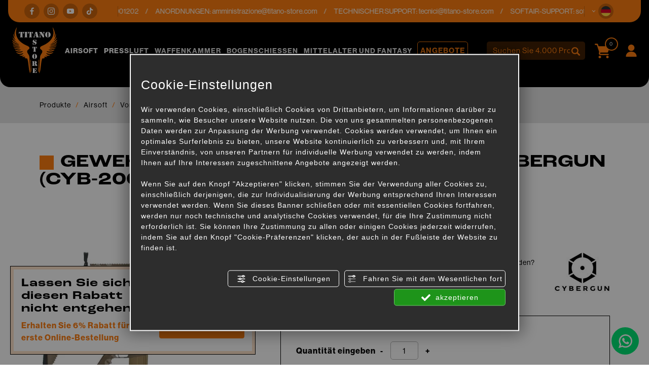

--- FILE ---
content_type: text/html; charset=utf-8
request_url: https://www.titano-store.com/de/c/airsoft-c28617/von-der-marke-geteilte-waffen-c28858/cybergun-c29110/gewehr-fn-scar-h-std-tan-aeg-vfc-cybergun-cyb-200824-p1058367
body_size: 24800
content:
<!DOCTYPE html>
<html lang="de">
<head><script type="text/javascript">window.isAbot = false;</script>
    <meta charset="utf-8">
    <meta name="author" content="TITANKA! Spa" />
    <meta name="generator" content="TITANKA! CMS" />

        
    <meta name="apple-itunes-app" content="app-id=828256916">
<meta name="google-play-app" content="app-id=com.ss.titanostore" >
<meta name="facebook-domain-verification" content="lc7u2bmmpxcn7x6r80hnv9at7wm24v" />		
	<!-- catalog head meta -->
    <title>Gewehr fn scar h std tan aeg vfc cybergun (cyb-200824): Cybergun für Airsoft | Titano Store</title>
<meta name="description" content="Im Titano Store finden Sie Gewehr fn scar h std tan aeg vfc cybergun (cyb-200824) online zum Verkauf im Bereich [Kategoriename] für Airsoft zum besten Preis." />
<link rel="canonical" href="https://www.titano-store.com/de/c/airsoft-c28617/von-der-marke-geteilte-waffen-c28858/cybergun-c29110/gewehr-fn-scar-h-std-tan-aeg-vfc-cybergun-cyb-200824-p1058367" />
<meta property="og:type" content="product" />
<meta property="og:url" content="https://www.titano-store.com/de/c/airsoft-c28617/von-der-marke-geteilte-waffen-c28858/cybergun-c29110/gewehr-fn-scar-h-std-tan-aeg-vfc-cybergun-cyb-200824-p1058367" />
<meta property="og:title" content="CYBERGUN Gewehr fn scar h std tan aeg vfc cybergun (cyb-200824)" />
<meta property="og:image" content="https://www.titano-store.com/inc/scripts/thumb.php?bg=ffffff&w=1200&h=630&img=http%3A%2F%2Fadmin.abc.sm%2Fupload%2F5051%2Fcatalogodinamico%2Fprodotti%2Fimg_1058367_123720CYB-200824.jpg&v=1769164959" />
<meta property="og:image:width" content="1200" />
<meta property="og:image:height" content="630" />
<link rel="alternate" hreflang="it" href="https://www.titano-store.com/it/c/armi-softair-c28617/fucili-divisi-per-marca-c28858/cybergun-c29110/fucile-fn-scar-h-std-tan-aeg-vfc-cybergun-cyb-200824-p1058367" />
<link rel="alternate" hreflang="en" href="https://www.titano-store.com/en/c/airsoft-c28617/rifles-displayed-by-brand-c28858/cybergun-c29110/rifle-fn-scar-h-std-tan-aeg-vfc-cybergun-cyb-200824-p1058367" />
<link rel="alternate" hreflang="fr" href="https://www.titano-store.com/fr/c/airsoft-c28617/fusils-divises-par-marque-c28858/cybergun-c29110/fusil-fn-scar-h-std-tan-aeg-vfc-cybergun-cyb-200824-p1058367" />
<link rel="alternate" hreflang="es" href="https://www.titano-store.com/es/c/airsoft-c28617/armas-divididas-por-marca-c28858/cibergun-c29110/fusil-fn-scar-h-std-tan-aeg-vfc-cybergun-cyb-200824-p1058367" />
<link rel="alternate" hreflang="de" href="https://www.titano-store.com/de/c/airsoft-c28617/von-der-marke-geteilte-waffen-c28858/cybergun-c29110/gewehr-fn-scar-h-std-tan-aeg-vfc-cybergun-cyb-200824-p1058367" />    
    <!-- cms head tags -->
    <meta name="application-name" content="Titano Store"><meta property="og:site_name" content="Titano Store"><link href="https://www.google-analytics.com" rel="preconnect" crossorigin /><link href="https://www.googletagmanager.com" rel="dns-prefetch" crossorigin /><link href="https://connect.facebook.net" rel="preconnect" crossorigin /><link rel="alternate" href="https://www.titano-store.com/en/c/airsoft-c28617/rifles-displayed-by-brand-c28858/cybergun-c29110/rifle-fn-scar-h-std-tan-aeg-vfc-cybergun-cyb-200824-p1058367" hreflang="x-default" /><script type="application/ld+json">{"@context":"https:\/\/schema.org\/","@type":"Organization","name":"Titano Store","url":"https:\/\/www.titano-store.com","telephone":"+39 0549\/901202","image":"https:\/\/www.titano-store.com\/ATImg\/pix_trasp.gif","logo":"https:\/\/www.titano-store.com\/ATImg\/dati_generici\/5051_logo.png","address":{"@type":"PostalAddress","streetAddress":"Via Gregorio di Castaldio, 19","addressLocality":"Galazzano","addressRegion":"SM","postalCode":"47899","addressCountry":"RSM"}}</script>    
    <!-- cms js page params -->
    <script type="text/javascript">var cmsPageParams = {
    "ia": "5051",
    "ih": 4214,
    "ip": "197476",
    "su": false,
    "device_type": "computer",
    "asset_versioning": "1769164959",
    "site_type": "desktop",
    "is_catalog": true,
    "lang": "de",
    "url": "\/de\/c\/airsoft-c28617\/von-der-marke-geteilte-waffen-c28858\/cybergun-c29110\/gewehr-fn-scar-h-std-tan-aeg-vfc-cybergun-cyb-200824-p1058367",
    "type": "1",
    "other_languages": {
        "it": "https:\/\/www.titano-store.com\/it\/c\/armi-softair-c28617\/fucili-divisi-per-marca-c28858\/cybergun-c29110\/fucile-fn-scar-h-std-tan-aeg-vfc-cybergun-cyb-200824-p1058367",
        "en": "https:\/\/www.titano-store.com\/en\/c\/airsoft-c28617\/rifles-displayed-by-brand-c28858\/cybergun-c29110\/rifle-fn-scar-h-std-tan-aeg-vfc-cybergun-cyb-200824-p1058367",
        "fr": "https:\/\/www.titano-store.com\/fr\/c\/airsoft-c28617\/fusils-divises-par-marque-c28858\/cybergun-c29110\/fusil-fn-scar-h-std-tan-aeg-vfc-cybergun-cyb-200824-p1058367",
        "es": "https:\/\/www.titano-store.com\/es\/c\/airsoft-c28617\/armas-divididas-por-marca-c28858\/cibergun-c29110\/fusil-fn-scar-h-std-tan-aeg-vfc-cybergun-cyb-200824-p1058367"
    },
    "relation_code": "1731316856",
    "css": {
        "libs": [
            "\/site.css?vrnsh=1&v=1769164959",
            "\/site_lib.css?vrnsh=1&v=1769164959"
        ]
    },
    "tracking": {
        "analytics": {
            "type": "gtag",
            "event_name_mode": 2
        }
    },
    "cookieConsentEnabled": true
}</script>
        
    <!-- default css -->
    <link href="/site.css?vrnsh=1&v=1769164959" rel="stylesheet" type="text/css" />    
    <!-- css_content_array -->
        <style type="text/css" rel="css_content_script">
                    /* CSS: superObject (623431) */
            .wrapper_ik60dmyuuh3k img{max-width:100%}div.row_de03750f7482:before{content: " ";}
div.row_de03750f7482:after{content: " ";display: table;clear:both;}
div.column_3ad7c841bf34{}
.tendina-lingue{ cursor: pointer;
                                position:relative;}
.item_lingue>a {padding: 2px 0;display: block;}
.languageLinks_56bbf5357428_container .blocco-lingue img{height: 16px;}
.so_languageLinks .blocco-lingue a{text-decoration:none;}
.so_languageLinks .blocco-lingue .cms-icon-angle-arrow-down{font-size:10px}
.tendina-lingue #select_lingue{width: 100%;
                                max-width: 200px;
                                margin: 0 auto;
                                line-height:normal;
                                left: 0;
                                top: 18px;
                                right: 0;
                                z-index: 9;
                                position: absolute;
                                visibility: hidden;
                                opacity: 0;
                                z-index: 10;}
.somodal-languagelinks{margin:30px auto;}
.somodal-languagelinks .content{text-align:inherit;}
.somodal-languagelinks #select_lingue{width: 100%;
                                    margin: 0 auto;
                                    line-height:40px;
                                    padding:0 15px;
                                    top: 18px;}
.somodal-languagelinks .somodal-header{border:none;
                                 margin:15px 15px 0 15px}
.somodal-languagelinks .somodal-title{font-size:18px;
                                 font-weight:normal;}
div.column_dd5b6c511328{}
div.column_bdd30ba73d89{}

                    /* CSS: superObject (623419) */
            .wrapper_8ds6p7rf0fma img{max-width:100%}ul.menu_3d49b7548bd3_container:after{content: " ";
                    display: table;
                    clear:both;
}
ul.menu_3d49b7548bd3_container,ul.menu_3d49b7548bd3_container ul {padding-inline-start: 0;padding: 0;margin: 0;}
ul.menu_3d49b7548bd3_container {margin: 0;
                          padding: 0;
                          list-style: none;}
ul.menu_3d49b7548bd3_container a {position: relative;
                          }
ul.menu_3d49b7548bd3_container.root > li > a{display: block;
                          /*padding: 10px;*/}
ul.menu_3d49b7548bd3_container .cms-icon-angle-arrow-down{padding-left: 2px;
                        font-size: 50%;}
ul.menu_3d49b7548bd3_container .cms-icon-angle-arrow-pointing-to-right{padding-left: 2px;
                        font-size: 50%;}
ul.menu_3d49b7548bd3_container.root .submenu {position: absolute;
                          
                          z-index: 10; 
                          -webkit-transition: .2s linear;
                          transition: .2s linear;
                          /*min-width:  -webkit-fill-available;*/
                          /*margin-top: 40px;*/
                          }
@media only screen and (min-width: 992px) {
ul.menu_3d49b7548bd3_container.root .submenu {
                    visibility: hidden;
                    opacity: 0;
                }}
ul.menu_3d49b7548bd3_container.root .submenu li{display: grid;
                         position:relative;
                          }
ul.menu_3d49b7548bd3_container.root.level1 .submenu .submenu{display: block;
                        position: absolute;
                          left: 100%;
                          top: 0px;
                          -webkit-transition: .2s linear;
                          transition: .2s linear;}
ul.menu_3d49b7548bd3_container.root .submenu .submenu{position: absolute;
                          left: 100%;
                          margin-top:0;
                          -webkit-transition: .2s linear;
                          transition: .2s linear;
                          top:0px;
                          }
ul.menu_3d49b7548bd3_container.root li:hover > .submenu{visibility: visible;
                          opacity: 1;}
div.row_b71f2a370712:before{content: " ";}
div.row_b71f2a370712:after{content: " ";display: table;clear:both;}
div.column_96f675f285ad{}
.wrapper_ngtq93jkusp1 img{max-width:100%}div.column_42303886302e{}
.wrapper_ngtq93jkusp1 img{max-width:100%}div.column_5c232d7e9ded{}
ul.menu_b139b9ef22dc_container:after{content: " ";
                    display: table;
                    clear:both;
}
ul.menu_b139b9ef22dc_container,ul.menu_b139b9ef22dc_container ul {padding-inline-start: 0;padding: 0;margin: 0;}
ul.menu_b139b9ef22dc_container {margin: 0;
                          padding: 0;
                          list-style: none;}
ul.menu_b139b9ef22dc_container a {position: relative;
                          }
ul.menu_b139b9ef22dc_container.root > li > a{display: block;
                          /*padding: 10px;*/}
ul.menu_b139b9ef22dc_container .cms-icon-angle-arrow-down{padding-left: 2px;
                        font-size: 50%;}
ul.menu_b139b9ef22dc_container .cms-icon-angle-arrow-pointing-to-right{padding-left: 2px;
                        font-size: 50%;}
ul.menu_b139b9ef22dc_container.root .submenu {position: absolute;
                          
                          z-index: 10; 
                          -webkit-transition: .2s linear;
                          transition: .2s linear;
                          /*min-width:  -webkit-fill-available;*/
                          /*margin-top: 40px;*/
                          }
@media only screen and (min-width: 992px) {
ul.menu_b139b9ef22dc_container.root .submenu {
                    visibility: hidden;
                    opacity: 0;
                }}
ul.menu_b139b9ef22dc_container.root .submenu li{display: grid;
                         position:relative;
                          }
ul.menu_b139b9ef22dc_container.root.level1 .submenu .submenu{display: block;
                        position: absolute;
                          left: 100%;
                          top: 0px;
                          -webkit-transition: .2s linear;
                          transition: .2s linear;}
ul.menu_b139b9ef22dc_container.root .submenu .submenu{position: absolute;
                          left: 100%;
                          margin-top:0;
                          -webkit-transition: .2s linear;
                          transition: .2s linear;
                          top:0px;
                          }
ul.menu_b139b9ef22dc_container.root li:hover > .submenu{visibility: visible;
                          opacity: 1;}
div.column_33f5ac8e6e76{}
div.column_6f12fb0c1254{}

                    /* CSS: superObject remap css page(623419) */
            

                    /* CSS: superObject (623997) */
            .wrapper_20bi0ubnn6nh img{max-width:100%}
                    /* CSS: superObject (623420) */
            .wrapper_zb7r0f8s6no3 img{max-width:100%}div.row_48fde7a005d9:before{content: " ";}
div.row_48fde7a005d9:after{content: " ";display: table;clear:both;}
div.column_c6f82961765c{}
div.row_2fbb39461581:before{content: " ";}
div.row_2fbb39461581:after{content: " ";display: table;clear:both;}
div.column_5aefbda8f29b{}
div.column_9b99aa55773f{}
div.row_eefdcd71dbd4:before{content: " ";}
div.row_eefdcd71dbd4:after{content: " ";display: table;clear:both;}
div.column_1c86d8c30410{}
div.column_8f797e1cfde3{}
div.column_13a264f83479{}
ul.menu_6784cc7f9ace_container:after{content: " ";
                    display: table;
                    clear:both;
}
ul.menu_6784cc7f9ace_container,ul.menu_6784cc7f9ace_container ul {padding-inline-start: 0;padding: 0;margin: 0;}
ul.menu_6784cc7f9ace_container {margin: 0;
                          padding: 0;
                          list-style: none;}
ul.menu_6784cc7f9ace_container a {position: relative;
                          }
ul.menu_6784cc7f9ace_container.root > li > a{display: block;
                          /*padding: 10px;*/}
ul.menu_6784cc7f9ace_container .cms-icon-angle-arrow-down{padding-left: 2px;
                        font-size: 50%;}
ul.menu_6784cc7f9ace_container .cms-icon-angle-arrow-pointing-to-right{padding-left: 2px;
                        font-size: 50%;}
ul.menu_6784cc7f9ace_container.root .submenu {position: absolute;
                          
                          z-index: 10; 
                          -webkit-transition: .2s linear;
                          transition: .2s linear;
                          /*min-width:  -webkit-fill-available;*/
                          /*margin-top: 40px;*/
                          }
@media only screen and (min-width: 992px) {
ul.menu_6784cc7f9ace_container.root .submenu {
                    visibility: hidden;
                    opacity: 0;
                }}
ul.menu_6784cc7f9ace_container.root .submenu li{display: grid;
                         position:relative;
                          }
ul.menu_6784cc7f9ace_container.root.level1 .submenu .submenu{display: block;
                        position: absolute;
                          left: 100%;
                          top: 0px;
                          -webkit-transition: .2s linear;
                          transition: .2s linear;}
ul.menu_6784cc7f9ace_container.root .submenu .submenu{position: absolute;
                          left: 100%;
                          margin-top:0;
                          -webkit-transition: .2s linear;
                          transition: .2s linear;
                          top:0px;
                          }
ul.menu_6784cc7f9ace_container.root li:hover > .submenu{visibility: visible;
                          opacity: 1;}
ul.menu_6784cc7f9ace_container.root > li {float:none !important;;}
ul.menu_6784cc7f9ace_container.root .submenu {min-width:auto !important;}
div.row_d19a5cfac40a:before{content: " ";}
div.row_d19a5cfac40a:after{content: " ";display: table;clear:both;}
div.column_0fff6ef60604{}
div.newsletterForm_a3d556a539b9_container:after{clear:both;display: block;content: "";}
div.newsletterForm_a3d556a539b9{width:100%;}
div.newsletterForm_a3d556a539b9:after{clear:both;display: block;content: "";}
.wrapper_flrax71ia0cc img{max-width:100%}
            </style>
        
            <!-- minify css -->
		<link href="/site_lib.css?vrnsh=1&v=1769164959" rel="stylesheet" type="text/css" />
    		
	<!-- catalog custom css -->
        
    <!-- browser compatibility code -->
        
    <!-- content header -->
    <meta name="viewport" content="width=device-width, initial-scale=1">
<link rel="stylesheet" href="https://use.typekit.net/eko7nyw.css">
    <!-- page extra tag head -->
    
            <script type="text/javascript">
                function getUserIdToAnalyticsByCookie(a){for(var b=a+"=",c=document.cookie.split(";"),d=0;d<c.length;d++){for(var e=c[d];" "===e.charAt(0);)e=e.substring(1,e.length);if(0===e.indexOf(b))return e.substring(b.length,e.length)}return null}
                
                function isGrantedApp(app_name){ 
                
                    var isGranted = true;
                    if(typeof cookieConsent == 'object'){
                        if(typeof cookieConsent.isGrantedApp == 'function'){
                            isGranted = cookieConsent.isGrantedApp(app_name);
                        }
                    }
                    
                    return isGranted;
                }
                
                function getTUserId(){
                      
                      if(!isGrantedApp('google_user_id')){
                            return null;
                      }

                      var user_id = null;
                      var _MRU = getUserIdToAnalyticsByCookie("_MRU"); // MYREPLY feature
                      if(_MRU){ 
                        user_id = _MRU; 
                      }else {
                          var _TCU = getUserIdToAnalyticsByCookie("_TCU"); // CATALOG feature
                          if(_TCU){ user_id = _TCU; }
                      }
                      return user_id;
                }
                
                
                
                </script><script type="text/javascript"  async src="https://www.googletagmanager.com/gtag/js?id=G-P646JC4G91"></script>
<script type="text/javascript">

                                                    window.googleAnalyticsStarted = false;
                                                    window.dataLayer = window.dataLayer || [];
                                                    function gtag(){dataLayer.push(arguments);}

                                                    function startGoogleAnalytics(){
                                                        
                                                        if('googleAnalyticsStarted' in window){
                                                            if(window.googleAnalyticsStarted == true){
                                                                console.log('analytics gia inizializzato');
                                                                return false;
                                                            }
                                                        }

                                                        var content_type = 'catalog';
                                                        var content_group = 'catalog';
                                                        var cookieConsentEnabled = true;
                                                
                                                        
                                                        gtag('consent', 'default', 
                                                            {
                                                                'ad_storage': 'denied',
                                                                'analytics_storage': 'denied',
                                                                'wait_for_update': 1000,
                                                                'ad_user_data': 'denied',
                                                                'ad_personalization': 'denied'
                                                            }
                                                        );

                                                        gtag('set', 'ads_data_redaction', true);

                                                        if(cookieConsentEnabled){
                                                            gtag('set', 'allow_google_signals', false);
                                                            gtag('set', 'allow_ad_personalization_signals', false);
                                                        }

                                                        if(isGrantedApp('google_ads')){
                                                            gtag('set', 'allow_google_signals', true);
                                                            gtag('set', 'allow_ad_personalization_signals', true);
                                                            
                                                        }
                                                        
                                                        gtag('js', new Date());
                                                        
                                                        var confGTag = {};
                                                        if(content_type) confGTag.content_type = content_type;
                                                        if(content_group) confGTag.content_group = content_group;

                                                        confGTag.anonymize_ip = true;
                                                        
                                                        

                                                        var analytics_user_id = getTUserId();
                                                        if(analytics_user_id) {
                                                            confGTag.user_id = analytics_user_id;
                                                        }
                                                        
                                                    
                                                        gtag('config', 'G-P646JC4G91', confGTag);

                                                         

                                                        window.googleAnalyticsStarted = true;

                                                        if(typeof cms == 'object'){
                                                            cms.triggerEvent('GoogleAnalyticsStarted');
                                                        }else{
                                                            console.log('GoogleAnalyticsStarted');
                                                        }
                                                    }


                                                    //startGoogleAnalytics();

                                                    
                                                
    
                                                </script><!-- Facebook Pixel Code -->
                                    <script type="text/javascript" rel="fb_pixel">

                                        !function(f,b,e,v,n,t,s){if(f.fbq)return;n=f.fbq=function(){n.callMethod?
                                        n.callMethod.apply(n,arguments):n.queue.push(arguments)};if(!f._fbq)f._fbq=n;
                                        n.push=n;n.loaded=!0;n.version='2.0';n.queue=[];t=b.createElement(e);t.async=!0;
                                        t.src=v;s=b.getElementsByTagName(e)[0];s.parentNode.insertBefore(t,s)}(window,
                                        document,'script','https://connect.facebook.net/en_US/fbevents.js');

                                        function startPixelFacebook(consent){
                                            if(!consent) consent = false;

                                            if(!consent){
                                                fbq('consent', 'revoke');
                                            }else{
                                                fbq('consent', 'grant'); 
                                            }

                                            var userData = null;
                                            if(typeof fbUserData == 'object'){
                                                userData = fbUserData;
                                            }

                                            fbq('init', '1196262037547934', userData); 
                                            
                                            

                                            if(typeof cms == 'object'){
                                                cms.facebook.event.track('track', 'PageView');
                                                cms.triggerEvent('PixelFacebookStarted');
                                            }else{
                                                console.log('startPixelFacebook', consent);
                                            }
                                            
                                        }

                                        
   
                                    </script>
                                    
                                    

                                    <!-- End Facebook Pixel Code -->            </head>
<body>
    
    				
                        
    <div id="pgall" class="pgall page_197476 lang-de       related_1731316856 cat-pg-prodotto">
        
<div id="blk_97202"  >
	<div id="contenuto_623431"    class="cnt header-info-cont" >
            <div class="wrapper_ik60dmyuuh3k super_object" id="wrapper_ik60dmyuuh3k">
	<div id="containerBox_8b716251d79e" class="so_content_int containerBox_8b716251d79e header-info">	<div id="containerBox_69839cc7b077" class="so_content_int containerBox_69839cc7b077 container-fluid">	<div  class="so_row engine_bootstrap row_de03750f7482 row clearfix" id="row_de03750f7482">
	<div  class="so_column engine_bootstrap column_bdd30ba73d89 col-lg-2 d-none d-lg-block" id="column_bdd30ba73d89">
	<div id="containerBox_f09d878ddb73" class="so_content_int containerBox_f09d878ddb73 header-info-text">	<div  id="code_html_56606871734e_container" class="so_code_html so_content code_html_56606871734e_container header-info-social"><ul>
    <li>
        <a href="https://www.facebook.com/titanostoresanmarino/" rel="noopener" target="_blank"><i class="icon icon-facebook"></i></a>
    </li>
    <li>
        <a href="https://www.instagram.com/titanostore_softair/" rel="noopener" target="_blank"><i class="icon icon-instagram"></i></a>
    </li>
    <li>
        <a href="https://www.youtube.com/@titanostorersm" rel="noopener" target="_blank"><i class="icon icon-youtube"></i></a>
    </li>
    <li>
        <a href="https://www.tiktok.com/@titano_store" rel="noopener" target="_blank"><i class="icon icon-tik-tok"></i></a>
    </li>
</ul></div>
</div>
</div>

	<div  class="so_column engine_bootstrap column_dd5b6c511328 col-10 col-md-11 col-lg-9" id="column_dd5b6c511328">
	<div id="containerBox_5b5e805aa0e5" class="so_content_int containerBox_5b5e805aa0e5 header-info-text infinite-scroll">	<address  id="anagraphicData_7800d576bb26_container" class="so_anagraphicData so_content anagraphicData_7800d576bb26_container header-info-dati marquee"><div class="marquee__inner">
    <ul>
        <li>
            Kundendienst: Tel.<a href="tel:+390549901202" class="ABC_link" aria-label="Rufen sie jetzt an">+39 0549/901202</a>
        </li>
        <li>
            ANORDNUNGEN: <a href="mailto:amministrazione@titano-store.com">amministrazione@titano-store.com</a>
        </li>
        <li>
            TECHNISCHER SUPPORT: <a href="mailto:tecnici@titano-store.com">tecnici@titano-store.com</a>
        </li>
        <li>
            SOFTAIR-SUPPORT: <a href="mailto:softair@titano-store.com">softair@titano-store.com</a>
        </li>
        <li>
            Kundendienst: Tel.<a href="tel:+390549901202" class="ABC_link" aria-label="Rufen sie jetzt an">+39 0549/901202</a>
        </li>
        <li>
            ANORDNUNGEN: <a href="mailto:amministrazione@titano-store.com">amministrazione@titano-store.com</a>
        </li>
        <li>
            TECHNISCHER SUPPORT: <a href="mailto:tecnici@titano-store.com">tecnici@titano-store.com</a>
        </li>
        <li>
            SOFTAIR-SUPPORT: <a href="mailto:softair@titano-store.com">softair@titano-store.com</a>
        </li>
    </ul>
    <ul>
        <li>
            Kundendienst: Tel.<a href="tel:+390549901202" class="ABC_link" aria-label="Rufen sie jetzt an">+39 0549/901202</a>
        </li>
        <li>
            ANORDNUNGEN: <a href="mailto:amministrazione@titano-store.com">amministrazione@titano-store.com</a>
        </li>
        <li>
            TECHNISCHER SUPPORT: <a href="mailto:tecnici@titano-store.com">tecnici@titano-store.com</a>
        </li>
        <li>
            SOFTAIR-SUPPORT: <a href="mailto:softair@titano-store.com">softair@titano-store.com</a>
        </li>
        <li>
            Kundendienst: Tel.<a href="tel:+390549901202" class="ABC_link" aria-label="Rufen sie jetzt an">+39 0549/901202</a>
        </li>
        <li>
            ANORDNUNGEN: <a href="mailto:amministrazione@titano-store.com">amministrazione@titano-store.com</a>
        </li>
        <li>
            TECHNISCHER SUPPORT: <a href="mailto:tecnici@titano-store.com">tecnici@titano-store.com</a>
        </li>
        <li>
            SOFTAIR-SUPPORT: <a href="mailto:softair@titano-store.com">softair@titano-store.com</a>
        </li>
    </ul>
</div></address>
</div>
</div>

	<div  class="so_column engine_bootstrap column_3ad7c841bf34 col-2 col-md-1" id="column_3ad7c841bf34">
	<div id="containerBox_00718cb77b3b" class="so_content_int containerBox_00718cb77b3b header-info-text">	<div id="containerBox_d53cef55bd5a" class="so_content_int containerBox_d53cef55bd5a header-info-lingue">	<div  id="code_html_e5c69713382c_container" class="so_code_html so_content code_html_e5c69713382c_container "><i class="icon icon-arrow-down"></i></div>
	<div  id="languageLinks_56bbf5357428_container" class="so_languageLinks so_content languageLinks_56bbf5357428_container "><div class="rel no-pad blocco-lingue">
                                        <div class="tendina-lingue rel"><div class="tendina-lingue-popup" aria-label="SPRACHE W&Auml;HLEN" tabindex="0" role="button" data-id_languagelinks="languageLinks_56bbf5357428" data-title="SPRACHE W&Auml;HLEN"><img alt="" aria-hidden="true" width="16" height="16" src="/js_source/css/titanka/default-icons/svg_originali/de-round.svg"> <span class="cms-icon cms-icon-angle-arrow-down"></span></div>
                                         
                                         <div id="select_lingue" class="select_lingue" >
                                                 <div class="item_lingue lingua_it" ><a href="https://www.titano-store.com/it/c/armi-softair-c28617/fucili-divisi-per-marca-c28858/cybergun-c29110/fucile-fn-scar-h-std-tan-aeg-vfc-cybergun-cyb-200824-p1058367" aria-label="italiano"><img alt="" aria-hidden="true" width="16" height="16" src="/js_source/css/titanka/default-icons/svg_originali/it-round.svg"> italiano</a></div>
<div class="item_lingue lingua_en" ><a href="https://www.titano-store.com/en/c/airsoft-c28617/rifles-displayed-by-brand-c28858/cybergun-c29110/rifle-fn-scar-h-std-tan-aeg-vfc-cybergun-cyb-200824-p1058367" aria-label="english"><img alt="" aria-hidden="true" width="16" height="16" src="/js_source/css/titanka/default-icons/svg_originali/en-round.svg"> english</a></div>
<div class="item_lingue lingua_fr" ><a href="https://www.titano-store.com/fr/c/airsoft-c28617/fusils-divises-par-marque-c28858/cybergun-c29110/fusil-fn-scar-h-std-tan-aeg-vfc-cybergun-cyb-200824-p1058367" aria-label="français"><img alt="" aria-hidden="true" width="16" height="16" src="/js_source/css/titanka/default-icons/svg_originali/fr-round.svg"> français</a></div>
<div class="item_lingue lingua_de" ><a href="https://www.titano-store.com/de/c/airsoft-c28617/von-der-marke-geteilte-waffen-c28858/cybergun-c29110/gewehr-fn-scar-h-std-tan-aeg-vfc-cybergun-cyb-200824-p1058367" aria-label="deutsch"><img alt="" aria-hidden="true" width="16" height="16" src="/js_source/css/titanka/default-icons/svg_originali/de-round.svg"> deutsch</a></div>
<div class="item_lingue lingua_es" ><a href="https://www.titano-store.com/es/c/airsoft-c28617/armas-divididas-por-marca-c28858/cibergun-c29110/fusil-fn-scar-h-std-tan-aeg-vfc-cybergun-cyb-200824-p1058367" aria-label="español"><img alt="" aria-hidden="true" width="16" height="16" src="/js_source/css/titanka/default-icons/svg_originali/es-round.svg"> español</a></div>
                                         </div>
                                  </div>
                                </div></div>
</div>
</div>
</div>

</div>

</div>
</div>
	<div  id="code_html_a3fea00b9e8e_container" class="so_code_html so_content code_html_a3fea00b9e8e_container "><div id="scroll-top"></div></div>
</div>

            </div>
            
</div>

<header id="blk_97195"  class="header-sticky" >
	<div id="contenuto_623419"    class="cnt" >
            <div class="wrapper_8ds6p7rf0fma super_object" id="wrapper_8ds6p7rf0fma">
	<div id="containerBox_005e9cea32ac" class="so_content_int containerBox_005e9cea32ac header-top-cont">	<div id="containerBox_a5cc5a4d6c08" class="so_content_int containerBox_a5cc5a4d6c08 container-fluid">	<div id="containerBox_5c2c8a95efbc" class="so_content_int containerBox_5c2c8a95efbc header-logo-wrap">	<div  class="so_row engine_percent row_b71f2a370712 clearfix row" id="row_b71f2a370712">
	<div  class="so_column engine_percent column_6f12fb0c1254 col-2 d-lg-none col-lg-2" id="column_6f12fb0c1254">
	<div  id="code_html_10fbfdb634e4_container" class="so_code_html so_content code_html_10fbfdb634e4_container header-menu-btn"><span class="icon icon-menu-mobile"></span></div>
</div>

	<div  class="so_column engine_percent column_33f5ac8e6e76 col-2 col-lg-2 col-xl-1" id="column_33f5ac8e6e76">
	<div  id="image_6e7de4430a16_container" class="so_image so_content image_6e7de4430a16_container  header-logo"><a href="/de/" target="_self"  ><img alt="" aria-hidden="true" id="image_6e7de4430a16" src="https://www.titano-store.com/source/img/logo.svg?v=1769164959" class="so_content_int image_6e7de4430a16" /></a></div>
</div>

	<div  class="so_column engine_percent column_5c232d7e9ded d-none d-lg-block col-lg-8 col-xl-8 col-xxl-6 offset-xxl-1" id="column_5c232d7e9ded">
	<div id="containerBox_54db14f8688f" class="so_content_int containerBox_54db14f8688f header-menu">	<div  id="catalogBoxMenuCategorie_17c50abea25f_container" class="so_catalogBoxMenuCategorie so_content catalogBoxMenuCategorie_17c50abea25f_container header-menucat"><div id="catalogBoxMenuCategorie_17c50abea25f" class="so_content_int catalogBoxMenuCategorie_17c50abea25f"><ul class="livello_0"><li class="cat-has-children cat-submenu" data-id-categoria="28617"><span class="cat">
    <a href="https://www.titano-store.com/de/c/airsoft-c28617">Airsoft</a>
</span><ul class="livello_1"><li class="cat-has-children" data-id-categoria="28850"><span class="cat">
    <a href="https://www.titano-store.com/de/c/airsoft-c28617/batterien-und-zubehoer-c28850">BATTERIEN UND ZUBEHÖR</a>
</span></li><li class="cat-has-children" data-id-categoria="28844"><span class="cat">
    <a href="https://www.titano-store.com/de/c/airsoft-c28617/bb-s-und-bb-s-holders-c28844">BB'S UND BB'S HOLDERS</a>
</span></li><li class="cat-has-children" data-id-categoria="28862"><span class="cat">
    <a href="https://www.titano-store.com/de/c/airsoft-c28617/benutzt-c28862">BENUTZT</a>
</span></li><li class="cat-has-children" data-id-categoria="28849"><span class="cat">
    <a href="https://www.titano-store.com/de/c/airsoft-c28617/beobachtungssysteme-c28849">BEOBACHTUNGSSYSTEME</a>
</span></li><li class="cat-has-children" data-id-categoria="28822"><span class="cat">
    <a href="https://www.titano-store.com/de/c/airsoft-c28617/chrono-werkzeuge-c28822">CHRONO - WERKZEUGE</a>
</span></li><li class="cat-has-children" data-id-categoria="28871"><span class="cat">
    <a href="https://www.titano-store.com/de/c/airsoft-c28617/co2-gewehre-c28871">CO2-GEWEHRE</a>
</span></li><li class="cat-has-children" data-id-categoria="28835"><span class="cat">
    <a href="https://www.titano-store.com/de/c/airsoft-c28617/fackeln-leuchtstab-c28835">Fackeln / Leuchtstab</a>
</span></li><li class="cat-has-children" data-id-categoria="28852"><span class="cat">
    <a href="https://www.titano-store.com/de/c/airsoft-c28617/feldausruestung-c28852">FELDAUSRÜSTUNG</a>
</span></li><li class="cat-has-children" data-id-categoria="28831"><span class="cat">
    <a href="https://www.titano-store.com/de/c/airsoft-c28617/fruehlingsgewehre-pumpe-c28831">FRÜHLINGSGEWEHRE - PUMPE</a>
</span></li><li class="cat-has-children" data-id-categoria="28834"><span class="cat">
    <a href="https://www.titano-store.com/de/c/airsoft-c28617/gas-co2-c28834">GAS / CO2</a>
</span></li><li class="cat-has-children" data-id-categoria="28830"><span class="cat">
    <a href="https://www.titano-store.com/de/c/airsoft-c28617/gasgewehre-c28830">GASGEWEHRE</a>
</span></li><li class="cat-has-children" data-id-categoria="28837"><span class="cat">
    <a href="https://www.titano-store.com/de/c/airsoft-c28617/gewehr-und-pistolenfaelle-c28837">GEWEHR- UND PISTOLENFÄLLE</a>
</span></li><li class="cat-has-children" data-id-categoria="28846"><span class="cat">
    <a href="https://www.titano-store.com/de/c/airsoft-c28617/gewehre-externe-teile-c28846">GEWEHRE EXTERNE TEILE</a>
</span></li><li class="cat-has-children" data-id-categoria="28854"><span class="cat">
    <a href="https://www.titano-store.com/de/c/airsoft-c28617/gewehre-externe-teile-c28854">GEWEHRE EXTERNE TEILE</a>
</span></li><li class="cat-has-children" data-id-categoria="28842"><span class="cat">
    <a href="https://www.titano-store.com/de/c/airsoft-c28617/gewehre-nach-modell-c28842">GEWEHRE NACH MODELL</a>
</span></li><li class="cat-has-children" data-id-categoria="28845"><span class="cat">
    <a href="https://www.titano-store.com/de/c/airsoft-c28617/gewehrlader-c28845">GEWEHRLADER</a>
</span></li><li class="cat-has-children" data-id-categoria="28829"><span class="cat">
    <a href="https://www.titano-store.com/de/c/airsoft-c28617/grenade-grenade-launcher-c28829">GRENADE / GRENADE LAUNCHER</a>
</span></li><li class="cat-has-children" data-id-categoria="33025"><span class="cat">
    <a href="https://www.titano-store.com/de/c/airsoft-c28617/hpa-konformitaet-c33025">HPA-Konformität</a>
</span></li><li class="cat-has-children" data-id-categoria="28857"><span class="cat">
    <a href="https://www.titano-store.com/de/c/airsoft-c28617/interne-teile-gewehre-c28857">INTERNE TEILE GEWEHRE</a>
</span></li><li class="cat-has-children" data-id-categoria="28847"><span class="cat">
    <a href="https://www.titano-store.com/de/c/airsoft-c28617/interne-teile-von-gewehren-c28847">INTERNE TEILE VON GEWEHREN</a>
</span></li><li class="cat-has-children" data-id-categoria="28839"><span class="cat">
    <a href="https://www.titano-store.com/de/c/airsoft-c28617/kommunikationssysteme-c28839">KOMMUNIKATIONSSYSTEME</a>
</span></li><li class="cat-has-children" data-id-categoria="28865"><span class="cat">
    <a href="https://www.titano-store.com/de/c/airsoft-c28617/modified-rifles-upgrade-c28865">MODIFIED RIFLES -UPGRADE</a>
</span></li><li class="cat-has-children" data-id-categoria="28851"><span class="cat">
    <a href="https://www.titano-store.com/de/c/airsoft-c28617/pistolenmagazine-c28851">PISTOLENMAGAZINE</a>
</span></li><li class="cat-has-children" data-id-categoria="28855"><span class="cat">
    <a href="https://www.titano-store.com/de/c/airsoft-c28617/schmierstoffe-c28855">SCHMIERSTOFFE</a>
</span></li><li class="cat-has-children" data-id-categoria="28828"><span class="cat">
    <a href="https://www.titano-store.com/de/c/airsoft-c28617/softair-waffen-c28828">SOFTAIR-WAFFEN</a>
</span></li><li class="cat-has-children" data-id-categoria="28840"><span class="cat">
    <a href="https://www.titano-store.com/de/c/airsoft-c28617/spruehfarben-c28840">Sprühfarben</a>
</span></li><li class="cat-has-children" data-id-categoria="28821"><span class="cat">
    <a href="https://www.titano-store.com/de/c/airsoft-c28617/taktische-kleidung-c28821">TAKTISCHE KLEIDUNG</a>
</span></li><li class="cat-has-children" data-id-categoria="28861"><span class="cat">
    <a href="https://www.titano-store.com/de/c/airsoft-c28617/taktische-kleidung-5-11-c28861">TAKTISCHE KLEIDUNG 5.11</a>
</span></li><li class="cat-has-children" data-id-categoria="28858"><span class="cat">
    <a href="https://www.titano-store.com/de/c/airsoft-c28617/von-der-marke-geteilte-waffen-c28858">Von der Marke geteilte Waffen</a>
</span></li><li class="cat-has-children" data-id-categoria="28856"><span class="cat">
    <a href="https://www.titano-store.com/de/c/airsoft-c28617/zielsysteme-c28856">ZIELSYSTEME</a>
</span></li><li class="cat-has-children" data-id-categoria="28853"><span class="cat">
    <a href="https://www.titano-store.com/de/c/airsoft-c28617/ueberleben-erste-hilfe-c28853">ÜBERLEBEN / ERSTE HILFE</a>
</span></li></ul></li><li class="cat-has-children cat-submenu" data-id-categoria="28758"><span class="cat">
    <a href="https://www.titano-store.com/de/c/pressluft-c28758">Pressluft</a>
</span><ul class="livello_1"><li class="cat-has-children" data-id-categoria="28825"><span class="cat">
    <a href="https://www.titano-store.com/de/c/pressluft-c28758/gewehrkaliber-4-5-5-5-c28825">GEWEHRKALIBER 4,5 - 5,5</a>
</span></li><li class="cat-has-children" data-id-categoria="29975"><span class="cat">
    <a href="https://www.titano-store.com/de/c/pressluft-c28758/co2-gewehre-c29975">CO2-GEWEHRE</a>
</span></li><li class="cat-has-children" data-id-categoria="29976"><span class="cat">
    <a href="https://www.titano-store.com/de/c/pressluft-c28758/pcp-luftgewehre-c29976">PCP-LUFTGEWEHRE</a>
</span></li><li class="cat-has-children" data-id-categoria="28826"><span class="cat">
    <a href="https://www.titano-store.com/de/c/pressluft-c28758/4-5-kaliberpistolen-c28826">4.5 KALIBERPISTOLEN</a>
</span></li><li class="cat-has-children" data-id-categoria="28879"><span class="cat">
    <a href="https://www.titano-store.com/de/c/pressluft-c28758/t4e-gehaeuseverteidigung-c28879">T4E - GEHÄUSEVERTEIDIGUNG</a>
</span></li><li class="cat-has-children" data-id-categoria="28874"><span class="cat">
    <a href="https://www.titano-store.com/de/c/pressluft-c28758/optik-c28874">OPTIK</a>
</span></li><li class="cat-has-children" data-id-categoria="28875"><span class="cat">
    <a href="https://www.titano-store.com/de/c/pressluft-c28758/plumbers-caliber-4-5-c28875">PLUMBERS CALIBER 4.5</a>
</span></li><li class="cat-has-children" data-id-categoria="28876"><span class="cat">
    <a href="https://www.titano-store.com/de/c/pressluft-c28758/leads-caliber-5-5-c28876">LEADS CALIBER 5.5</a>
</span></li><li class="cat-has-children" data-id-categoria="28890"><span class="cat">
    <a href="https://www.titano-store.com/de/c/pressluft-c28758/leads-caliber-6-35-c28890">LEADS CALIBER 6.35</a>
</span></li><li class="cat-has-children" data-id-categoria="28889"><span class="cat">
    <a href="https://www.titano-store.com/de/c/pressluft-c28758/kaliberkugeln-4-5-c28889">KALIBERKUGELN 4.5</a>
</span></li><li class="" data-id-categoria="31329"><span class="cat">
    <a href="https://www.titano-store.com/de/c/pressluft-c28758/druckluftgehaeuse-c31329">DRUCKLUFTGEHÄUSE</a>
</span></li><li class="cat-has-children" data-id-categoria="28824"><span class="cat">
    <a href="https://www.titano-store.com/de/c/pressluft-c28758/druckluftzubehoer-c28824">DRUCKLUFTZUBEHÖR</a>
</span></li></ul></li><li class="cat-has-children cat-submenu" data-id-categoria="28757"><span class="cat">
    <a href="https://www.titano-store.com/de/c/waffenkammer-c28757">Waffenkammer</a>
</span><ul class="livello_1"><li class="cat-has-children" data-id-categoria="34042"><span class="cat">
    <a href="https://www.titano-store.com/de/c/waffenkammer-c28757/kolser-replikate-c34042">KOLSER-REPLIKATE</a>
</span></li><li class="cat-has-children" data-id-categoria="28832"><span class="cat">
    <a href="https://www.titano-store.com/de/c/waffenkammer-c28757/leere-gewehre-c28832">LEERE GEWEHRE</a>
</span></li><li class="cat-has-children" data-id-categoria="28848"><span class="cat">
    <a href="https://www.titano-store.com/de/c/waffenkammer-c28757/orientierungssysteme-c28848">ORIENTIERUNGSSYSTEME</a>
</span></li><li class="cat-has-children" data-id-categoria="28841"><span class="cat">
    <a href="https://www.titano-store.com/de/c/waffenkammer-c28757/messer-geteilt-nach-typ-c28841">MESSER GETEILT NACH TYP</a>
</span></li><li class="cat-has-children" data-id-categoria="29990"><span class="cat">
    <a href="https://www.titano-store.com/de/c/waffenkammer-c28757/kuechenmesser-c29990">KÜCHENMESSER</a>
</span></li><li class="cat-has-children" data-id-categoria="29820"><span class="cat">
    <a href="https://www.titano-store.com/de/c/waffenkammer-c28757/professionelle-taschenlampen-c29820">PROFESSIONELLE TASCHENLAMPEN</a>
</span></li><li class="cat-has-children" data-id-categoria="28843"><span class="cat">
    <a href="https://www.titano-store.com/de/c/waffenkammer-c28757/nachtbesucher-c28843">Nachtbesucher</a>
</span></li><li class="cat-has-children" data-id-categoria="28867"><span class="cat">
    <a href="https://www.titano-store.com/de/c/waffenkammer-c28757/binoculars-monoculars-c28867">BINOCULARS - MONOCULARS</a>
</span></li><li class="cat-has-children" data-id-categoria="28891"><span class="cat">
    <a href="https://www.titano-store.com/de/c/waffenkammer-c28757/roter-punkt-c28891">ROTER PUNKT</a>
</span></li><li class="cat-has-children" data-id-categoria="28866"><span class="cat">
    <a href="https://www.titano-store.com/de/c/waffenkammer-c28757/metalldetektor-c28866">METALLDETEKTOR</a>
</span></li><li class="cat-has-children" data-id-categoria="28833"><span class="cat">
    <a href="https://www.titano-store.com/de/c/waffenkammer-c28757/verteidigung-und-sicherheit-c28833">VERTEIDIGUNG UND SICHERHEIT</a>
</span></li><li class="cat-has-children" data-id-categoria="30521"><span class="cat">
    <a href="https://www.titano-store.com/de/c/waffenkammer-c28757/replikaten-denix-c30521">REPLIKATEN DENIX</a>
</span></li><li class="cat-has-children" data-id-categoria="28838"><span class="cat">
    <a href="https://www.titano-store.com/de/c/waffenkammer-c28757/slipper-und-zubehoer-c28838">SLIPPER UND ZUBEHÖR</a>
</span></li></ul></li><li class="cat-has-children cat-submenu" data-id-categoria="28760"><span class="cat">
    <a href="https://www.titano-store.com/de/c/bogenschiessen-c28760">Bogenschießen</a>
</span><ul class="livello_1"><li class="cat-has-children" data-id-categoria="28836"><span class="cat">
    <a href="https://www.titano-store.com/de/c/bogenschiessen-c28760/boegen-c28836">Bögen</a>
</span></li><li class="cat-has-children" data-id-categoria="28872"><span class="cat">
    <a href="https://www.titano-store.com/de/c/bogenschiessen-c28760/bogen-schule-abnehmen-c28872">BOGEN SCHULE ABNEHMEN</a>
</span></li><li class="cat-has-children" data-id-categoria="30085"><span class="cat">
    <a href="https://www.titano-store.com/de/c/bogenschiessen-c28760/pfeile-fuer-bogen-c30085">PFEILE FÜR BOGEN</a>
</span></li><li class="cat-has-children" data-id-categoria="30086"><span class="cat">
    <a href="https://www.titano-store.com/de/c/bogenschiessen-c28760/bogenzubehoer-c30086">BOGENZUBEHÖR</a>
</span></li><li class="cat-has-children" data-id-categoria="28873"><span class="cat">
    <a href="https://www.titano-store.com/de/c/bogenschiessen-c28760/darts-c28873">DARTS</a>
</span></li><li class="cat-has-children" data-id-categoria="28823"><span class="cat">
    <a href="https://www.titano-store.com/de/c/bogenschiessen-c28760/armbrueste-c28823">Armbrüste</a>
</span></li><li class="cat-has-children" data-id-categoria="30082"><span class="cat">
    <a href="https://www.titano-store.com/de/c/bogenschiessen-c28760/darts-fuer-armbrust-c30082">DARTS FÜR ARMBRUST</a>
</span></li><li class="cat-has-children" data-id-categoria="30083"><span class="cat">
    <a href="https://www.titano-store.com/de/c/bogenschiessen-c28760/armbrust-zubehoer-c30083">ARMBRUST ZUBEHÖR</a>
</span></li><li class="cat-has-children" data-id-categoria="30084"><span class="cat">
    <a href="https://www.titano-store.com/de/c/bogenschiessen-c28760/ziel-und-ziele-c30084">ZIEL UND ZIELE</a>
</span></li></ul></li><li class="cat-has-children cat-submenu" data-id-categoria="34358"><span class="cat">
    <a href="https://www.titano-store.com/de/c/mittelalter-und-fantasy-c34358">Mittelalter und Fantasy</a>
</span><ul class="livello_1"><li class="" data-id-categoria="34361"><span class="cat">
    <a href="https://www.titano-store.com/de/c/mittelalter-und-fantasy-c34358/schwerter-c34361">SCHWERTER</a>
</span></li><li class="" data-id-categoria="34362"><span class="cat">
    <a href="https://www.titano-store.com/de/c/mittelalter-und-fantasy-c34358/dolche-dolche-c34362">Dolche – Dolche</a>
</span></li><li class="" data-id-categoria="34366"><span class="cat">
    <a href="https://www.titano-store.com/de/c/mittelalter-und-fantasy-c34358/alte-armbrueste-und-boegen-c34366">ALTE ARMBRÜSTE UND BÖGEN</a>
</span></li><li class="cat-has-children" data-id-categoria="34365"><span class="cat">
    <a href="https://www.titano-store.com/de/c/mittelalter-und-fantasy-c34358/helme-ruestung-zubehoer-c34365">HELME – RÜSTUNG – ZUBEHÖR</a>
</span></li><li class="" data-id-categoria="34364"><span class="cat">
    <a href="https://www.titano-store.com/de/c/mittelalter-und-fantasy-c34358/schilde-c34364">SCHILDE</a>
</span></li><li class="" data-id-categoria="34368"><span class="cat">
    <a href="https://www.titano-store.com/de/c/mittelalter-und-fantasy-c34358/halberden-c34368">HALBERDEN</a>
</span></li><li class="" data-id-categoria="34360"><span class="cat">
    <a href="https://www.titano-store.com/de/c/mittelalter-und-fantasy-c34358/katane-c34360">KATANE</a>
</span></li><li class="" data-id-categoria="34369"><span class="cat">
    <a href="https://www.titano-store.com/de/c/mittelalter-und-fantasy-c34358/fantasie-c34369">FANTASIE</a>
</span></li><li class="" data-id-categoria="34367"><span class="cat">
    <a href="https://www.titano-store.com/de/c/mittelalter-und-fantasy-c34358/cosplay-c34367">Cosplay</a>
</span></li><li class="" data-id-categoria="34359"><span class="cat">
    <a href="https://www.titano-store.com/de/c/mittelalter-und-fantasy-c34358/aussteller-c34359">AUSSTELLER</a>
</span></li></ul></li><li class="cat-has-children cat-submenu" data-id-categoria="28812"><span class="cat">
    <a href="https://www.titano-store.com/de/c/auslauf-c28812">Auslauf</a>
</span><ul class="livello_1"><li class="cat-has-children" data-id-categoria="28882"><span class="cat">
    <a href="https://www.titano-store.com/de/c/auslauf-c28812/armory-outlet-c28882">ARMORY - OUTLET</a>
</span></li><li class="cat-has-children" data-id-categoria="28888"><span class="cat">
    <a href="https://www.titano-store.com/de/c/auslauf-c28812/fackeln-outlet-c28888">FACKELN - OUTLET</a>
</span></li><li class="cat-has-children" data-id-categoria="28887"><span class="cat">
    <a href="https://www.titano-store.com/de/c/auslauf-c28812/farben-outlet-c28887">FARBEN - OUTLET</a>
</span></li><li class="cat-has-children" data-id-categoria="28886"><span class="cat">
    <a href="https://www.titano-store.com/de/c/auslauf-c28812/gehaeuse-outlet-c28886">GEHÄUSE - OUTLET</a>
</span></li><li class="cat-has-children" data-id-categoria="28880"><span class="cat">
    <a href="https://www.titano-store.com/de/c/auslauf-c28812/gewehre-ausgang-c28880">GEWEHRE - AUSGANG</a>
</span></li><li class="cat-has-children" data-id-categoria="28881"><span class="cat">
    <a href="https://www.titano-store.com/de/c/auslauf-c28812/glaeser-outlet-c28881">GLÄSER - OUTLET</a>
</span></li><li class="cat-has-children" data-id-categoria="28883"><span class="cat">
    <a href="https://www.titano-store.com/de/c/auslauf-c28812/kleidung-outlet-c28883">KLEIDUNG - OUTLET</a>
</span></li><li class="cat-has-children" data-id-categoria="28884"><span class="cat">
    <a href="https://www.titano-store.com/de/c/auslauf-c28812/zielsystem-outlet-c28884">ZIELSYSTEM - OUTLET</a>
</span></li><li class="cat-has-children" data-id-categoria="28885"><span class="cat">
    <a href="https://www.titano-store.com/de/c/auslauf-c28812/zubehoer-outlet-c28885">ZUBEHÖR - OUTLET</a>
</span></li></ul></li><li class="" data-id-categoria="29764"><span class="cat">
    <a href="https://www.titano-store.com/de/c/gutscheine-c29764">Gutscheine</a>
</span></li></ul></div></div>
	<div id="containerBox_5749705039f3" class="so_content_int containerBox_5749705039f3 header-menu-extra">	<ul aria-label="menu"   id="menu_b139b9ef22dc_container" class="so_menu so_content root level1 menu_b139b9ef22dc_container ">	<li  id="button_61b7badc6978_container" class="so_button so_content button_61b7badc6978_container   "><a id="button_61b7badc6978" href="/de/offerte.php"  target="_self" class="so_content_int button_61b7badc6978 header-menu-offerte" title="" >Angebote</a></li>
</ul>
</div>
</div>
</div>

	<div  class="so_column engine_percent column_42303886302e d-none d-lg-block col-lg-2 col-xl-3" id="column_42303886302e">
	<div id="containerBox_660c9c3735d4" class="so_content_int containerBox_660c9c3735d4 header-actions">	<div  id="inclusion_bb77ab575eb3_container" class="so_inclusion so_content inclusion_bb77ab575eb3_container header-search"><div class="wrapper_ngtq93jkusp1 super_object" id="wrapper_ngtq93jkusp1">
	<div  id="code_html_b57f78653db6_container" class="so_code_html so_content code_html_b57f78653db6_container "><div class="autocomplete-cont">
    <form action="https://www.titano-store.com/it/c/risultato-ricerca" method="get" name="FormSearch" class="cat-formsearch">
        <div class="header-search-input">
            <input type="text" name="search" class="cat_moduloSearch autocomplete-search" placeholder="Suchen Sie 4.000 Produkte"/>
            <div class="autocomplete-items-cont"></div>
        </div>
        <div class="header-search-submit">
            <button type="submit" class="btn btn-link">
                <span class="icon icon-search"></span>
            </button>
        </div>
    </form>
</div></div>
</div>
</div>
	<div  id="catalogBoxContenutoCarrelloSoloTotale_7e682791bdc5_container" class="so_catalogBoxContenutoCarrelloSoloTotale so_content catalogBoxContenutoCarrelloSoloTotale_7e682791bdc5_container"><div id="catalogBoxContenutoCarrelloSoloTotale_7e682791bdc5" class="so_content_int catalogBoxContenutoCarrelloSoloTotale_7e682791bdc5"><!-- start custom tpl: box_carrello2.html --><a class="header-button header-button-cart" href="/de/c/carrello">
    <i class="icon icon-cart"></i>
    <span class="header-button-numero"><span class="cat_CartBoxNumero">0</span></span>
</a><!-- end custom tpl: box_carrello2.html --></div></div>
	<div  id="catalogBoxLoginAccount_2579d70d1d31_container" class="so_catalogBoxLoginAccount so_content catalogBoxLoginAccount_2579d70d1d31_container "><div id="catalogBoxLoginAccount_2579d70d1d31" class="so_content_int catalogBoxLoginAccount_2579d70d1d31"><form action="/de/c/login" method="post" name="FormLogin" class="FormLogin" style="display:inline" onSubmit="return Catalog.FormLogin.checkform(this);"><!-- start custom tpl: box_login_top.html --><a class="header-button header-button-login" href="/de/c/login">
    <span class="icon icon-user"></span> <span class="header-button-label">Login / Registrieren</span>
</a><!-- end custom tpl: box_login_top.html --></form></div></div>
</div>
</div>

	<div  class="so_column engine_percent column_96f675f285ad col-8 d-lg-none" id="column_96f675f285ad">
	<div  id="inclusion_d600680602b0_container" class="so_inclusion so_content inclusion_d600680602b0_container header-search"><div class="wrapper_ngtq93jkusp1 super_object" id="wrapper_ngtq93jkusp1">
	<div  id="code_html_b57f78653db6_container" class="so_code_html so_content code_html_b57f78653db6_container "><div class="autocomplete-cont">
    <form action="https://www.titano-store.com/it/c/risultato-ricerca" method="get" name="FormSearch" class="cat-formsearch">
        <div class="header-search-input">
            <input type="text" name="search" class="cat_moduloSearch autocomplete-search" placeholder="Suchen Sie 4.000 Produkte"/>
            <div class="autocomplete-items-cont"></div>
        </div>
        <div class="header-search-submit">
            <button type="submit" class="btn btn-link">
                <span class="icon icon-search"></span>
            </button>
        </div>
    </form>
</div></div>
</div>
</div>
</div>

</div>

</div>
</div>
</div>
	<div id="containerBox_334cbfeffbe7" class="so_content_int containerBox_334cbfeffbe7 menu-mobi">	<picture  id="picture_f9faad0dd956_container" class="so_picture so_content picture_f9faad0dd956_container  menu-mobi-bg"><source media="(min-width: 1px)" width="1366" height="1366" srcset="/inc/scripts/source/www.titano-store.com/img/crp1366x1366-mobile-menu-sfondo.jpg?f=webp&v=1769164959.jpg" type="image/webp">
<source media="(min-width: 1px)" width="1366" height="1366" srcset="/inc/scripts/source/www.titano-store.com/img/crp1366x1366-mobile-menu-sfondo.jpg?v=1769164959.jpg"><img id="picture_f9faad0dd956" src="/inc/scripts/source/www.titano-store.com/img/crp1366x1366-mobile-menu-sfondo.jpg?v=1769164959.jpg" loading="lazy" alt="Weißer Rauch auf schwarzem Hintergrund, ätherischer und mysteriöser Effekt." width="1366" height="1366" class="so_content_int picture_f9faad0dd956" /></picture>
	<div  id="code_html_7fb040ad0d51_container" class="so_code_html so_content code_html_7fb040ad0d51_container menu-mobi-close"><span class="icon-close"></span></div>
	<div id="containerBox_0cb35ab64c99" class="so_content_int containerBox_0cb35ab64c99 menu-mobi-container">	<div id="containerBox_88aeabadf2b2" class="so_content_int containerBox_88aeabadf2b2">	<div  id="catalogBoxMenuCategorie_b90edfa5cb96_container" class="so_catalogBoxMenuCategorie so_content catalogBoxMenuCategorie_b90edfa5cb96_container menu-categorie"><div id="catalogBoxMenuCategorie_b90edfa5cb96" class="so_content_int catalogBoxMenuCategorie_b90edfa5cb96"><ul class="livello_0"><li class="cat-has-children" data-id-categoria="28617"><span class="cat">
    <a href="https://www.titano-store.com/de/c/airsoft-c28617">Airsoft</a>
</span></li><li class="cat-has-children" data-id-categoria="28758"><span class="cat">
    <a href="https://www.titano-store.com/de/c/pressluft-c28758">Pressluft</a>
</span></li><li class="cat-has-children" data-id-categoria="28757"><span class="cat">
    <a href="https://www.titano-store.com/de/c/waffenkammer-c28757">Waffenkammer</a>
</span></li><li class="cat-has-children" data-id-categoria="28760"><span class="cat">
    <a href="https://www.titano-store.com/de/c/bogenschiessen-c28760">Bogenschießen</a>
</span></li><li class="cat-has-children" data-id-categoria="34358"><span class="cat">
    <a href="https://www.titano-store.com/de/c/mittelalter-und-fantasy-c34358">Mittelalter und Fantasy</a>
</span></li><li class="cat-has-children" data-id-categoria="28812"><span class="cat">
    <a href="https://www.titano-store.com/de/c/auslauf-c28812">Auslauf</a>
</span></li><li class="" data-id-categoria="29764"><span class="cat">
    <a href="https://www.titano-store.com/de/c/gutscheine-c29764">Gutscheine</a>
</span></li></ul></div></div>
	<ul aria-label="menu"   id="menu_3d49b7548bd3_container" class="so_menu so_content root level1 menu_3d49b7548bd3_container menu-mobi-extra">	<li  id="button_d2735f9d470d_container" class="so_button so_content button_d2735f9d470d_container   "><a id="button_d2735f9d470d" href="#"  target="_self" class="so_content_int button_d2735f9d470d header-menu-offerte" title="" >Link</a></li>
</ul>
</div>
</div>
</div>
</div>

            </div>
            
</header>

<main id="blk_97196"  class="main" >
	<div id="contenuto_623997"    class="cnt" >
            <div class="wrapper_20bi0ubnn6nh super_object" id="wrapper_20bi0ubnn6nh">
	<div id="containerBox_eswetxe7nnip" class="so_content_int containerBox_eswetxe7nnip page-breadcrumb-cont">	<div id="containerBox_g363oq2qyfi9" class="so_content_int containerBox_g363oq2qyfi9 container">	<div  id="catalogBoxBreadcrumb_1p149xt1fqyl_container" class="so_catalogBoxBreadcrumb so_content catalogBoxBreadcrumb_1p149xt1fqyl_container page-breadcrumb"><div id="catalogBoxBreadcrumb_1p149xt1fqyl" class="so_content_int catalogBoxBreadcrumb_1p149xt1fqyl"><div class="cat_breadCrumb"><a href="/de/c/prodotti" title="Produkte">Produkte</a> <span class="separatore">/</span> <a href="https://www.titano-store.com/de/c/airsoft-c28617" title="Airsoft">Airsoft</a> <span class="separatore">/</span> <a href="https://www.titano-store.com/de/c/airsoft-c28617/von-der-marke-geteilte-waffen-c28858" title="Von der Marke geteilte Waffen">Von der Marke geteilte Waffen</a> <span class="separatore">/</span> <a href="https://www.titano-store.com/de/c/airsoft-c28617/von-der-marke-geteilte-waffen-c28858/cybergun-c29110" title="CYBERGUN">CYBERGUN</a><script type="application/ld+json">{"@context":"http:\/\/schema.org","@type":"BreadcrumbList","itemListElement":[{"@type":"ListItem","position":1,"item":{"@id":"\/de\/c\/prodotti","name":"Produkte"}},{"@type":"ListItem","position":2,"item":{"@id":"https:\/\/www.titano-store.com\/de\/c\/airsoft-c28617","name":"Airsoft"}},{"@type":"ListItem","position":3,"item":{"@id":"https:\/\/www.titano-store.com\/de\/c\/airsoft-c28617\/von-der-marke-geteilte-waffen-c28858","name":"Von der Marke geteilte Waffen"}},{"@type":"ListItem","position":4,"item":{"@id":"https:\/\/www.titano-store.com\/de\/c\/airsoft-c28617\/von-der-marke-geteilte-waffen-c28858\/cybergun-c29110","name":"CYBERGUN"}}]}</script></div></div></div>
</div>
</div>
	<div id="containerBox_8y0w3csi5emb" class="so_content_int containerBox_8y0w3csi5emb page no-bg">	<div  id="catalogBoxContenuti_c5f401320181_container" class="so_catalogBoxContenuti so_content catalogBoxContenuti_c5f401320181_container "><div id="catalogBoxContenuti_c5f401320181" class="so_content_int catalogBoxContenuti_c5f401320181"><div id="catWrapperOutput" class="cat_wrapper_output cat_wrapper_prodotto"><!-- start custom tpl: scheda_prodotto.html --><div class="container">
    <div class="scheda">
        <div class="scheda-top">
            <h1 class="scheda-nome">GEWEHR FN SCAR H STD TAN AEG VFC CYBERGUN (CYB-200824)</h1>
        </div>

        <div class="scheda-main">
            <div class="scheda-main-sidebar">
                <div class="scheda-main-sidebar-sticky">
                    <div class="scheda-foto">
                        <div class="scheda-labels">
                            
                            
                            
                        </div>
                        <div class="scheda-foto-grande">
                            <a href="https://www.titano-store.com/inc/scripts/thumb.php?bg=ffffff&w=1000&h=1000&img=http%3A%2F%2Fadmin.abc.sm%2Fupload%2F5051%2Fcatalogodinamico%2Fprodotti%2Fimg_1058367_123720CYB-200824.jpg"><picture  id="FOTO_0_GRANDE" class="foto-0-grande"  data-format="scheda_grande">
    <source srcset="https://www.titano-store.com/inc/scripts/thumb.php?bg=ffffff&amp;w=530&amp;h=530&amp;f=webp&amp;img=http%3A%2F%2Fadmin.abc.sm%2Fupload%2F5051%2Fcatalogodinamico%2Fprodotti%2Fimg_1058367_123720CYB-200824.jpg" type="image/webp" width="530" height="530">
<source srcset="https://www.titano-store.com/inc/scripts/thumb.php?bg=ffffff&amp;w=530&amp;h=530&amp;img=http%3A%2F%2Fadmin.abc.sm%2Fupload%2F5051%2Fcatalogodinamico%2Fprodotti%2Fimg_1058367_123720CYB-200824.jpg" width="530" height="530">

    <img  src="https://www.titano-store.com/inc/scripts/thumb.php?bg=ffffff&amp;w=530&amp;h=530&amp;img=http%3A%2F%2Fadmin.abc.sm%2Fupload%2F5051%2Fcatalogodinamico%2Fprodotti%2Fimg_1058367_123720CYB-200824.jpg" alt="GEWEHR FN SCAR H STD TAN AEG VFC CYBERGUN (CYB-200824)">
</picture></a>
                            <a href="https://www.titano-store.com/inc/scripts/thumb.php?bg=ffffff&w=1000&h=1000&img=http%3A%2F%2Fadmin.abc.sm%2Fupload%2F5051%2Fcatalogodinamico%2Fprodotti%2Fimg_1058367_123720VF1-MK16-BK82_L-4.jpg"><picture  id="FOTO_1_GRANDE" class="foto-1-grande"  data-format="scheda_grande">
    <source srcset="https://www.titano-store.com/inc/scripts/thumb.php?bg=ffffff&amp;w=530&amp;h=530&amp;f=webp&amp;img=http%3A%2F%2Fadmin.abc.sm%2Fupload%2F5051%2Fcatalogodinamico%2Fprodotti%2Fimg_1058367_123720VF1-MK16-BK82_L-4.jpg" type="image/webp" width="530" height="530">
<source srcset="https://www.titano-store.com/inc/scripts/thumb.php?bg=ffffff&amp;w=530&amp;h=530&amp;img=http%3A%2F%2Fadmin.abc.sm%2Fupload%2F5051%2Fcatalogodinamico%2Fprodotti%2Fimg_1058367_123720VF1-MK16-BK82_L-4.jpg" width="530" height="530">

    <img  src="https://www.titano-store.com/inc/scripts/thumb.php?bg=ffffff&amp;w=530&amp;h=530&amp;img=http%3A%2F%2Fadmin.abc.sm%2Fupload%2F5051%2Fcatalogodinamico%2Fprodotti%2Fimg_1058367_123720VF1-MK16-BK82_L-4.jpg" alt="GEWEHR FN SCAR H STD TAN AEG VFC CYBERGUN (CYB-200824) - Foto 1" loading="lazy">
</picture></a>
                            <a href="https://www.titano-store.com/inc/scripts/thumb.php?bg=ffffff&w=1000&h=1000&img=http%3A%2F%2Fadmin.abc.sm%2Fupload%2F5051%2Fcatalogodinamico%2Fprodotti%2Fimg_1058367_123720VF1-MK16-BK82_L-3.jpg"><picture  id="FOTO_2_GRANDE" class="foto-2-grande"  data-format="scheda_grande">
    <source srcset="https://www.titano-store.com/inc/scripts/thumb.php?bg=ffffff&amp;w=530&amp;h=530&amp;f=webp&amp;img=http%3A%2F%2Fadmin.abc.sm%2Fupload%2F5051%2Fcatalogodinamico%2Fprodotti%2Fimg_1058367_123720VF1-MK16-BK82_L-3.jpg" type="image/webp" width="530" height="530">
<source srcset="https://www.titano-store.com/inc/scripts/thumb.php?bg=ffffff&amp;w=530&amp;h=530&amp;img=http%3A%2F%2Fadmin.abc.sm%2Fupload%2F5051%2Fcatalogodinamico%2Fprodotti%2Fimg_1058367_123720VF1-MK16-BK82_L-3.jpg" width="530" height="530">

    <img  src="https://www.titano-store.com/inc/scripts/thumb.php?bg=ffffff&amp;w=530&amp;h=530&amp;img=http%3A%2F%2Fadmin.abc.sm%2Fupload%2F5051%2Fcatalogodinamico%2Fprodotti%2Fimg_1058367_123720VF1-MK16-BK82_L-3.jpg" alt="GEWEHR FN SCAR H STD TAN AEG VFC CYBERGUN (CYB-200824) - Foto 2" loading="lazy">
</picture></a>
                            <a href="https://www.titano-store.com/inc/scripts/thumb.php?bg=ffffff&w=1000&h=1000&img=http%3A%2F%2Fadmin.abc.sm%2Fupload%2F5051%2Fcatalogodinamico%2Fprodotti%2Fimg_1058367_123720VF1-MK16-BK82_L-2.jpg"><picture  id="FOTO_3_GRANDE" class="foto-3-grande"  data-format="scheda_grande">
    <source srcset="https://www.titano-store.com/inc/scripts/thumb.php?bg=ffffff&amp;w=530&amp;h=530&amp;f=webp&amp;img=http%3A%2F%2Fadmin.abc.sm%2Fupload%2F5051%2Fcatalogodinamico%2Fprodotti%2Fimg_1058367_123720VF1-MK16-BK82_L-2.jpg" type="image/webp" width="530" height="530">
<source srcset="https://www.titano-store.com/inc/scripts/thumb.php?bg=ffffff&amp;w=530&amp;h=530&amp;img=http%3A%2F%2Fadmin.abc.sm%2Fupload%2F5051%2Fcatalogodinamico%2Fprodotti%2Fimg_1058367_123720VF1-MK16-BK82_L-2.jpg" width="530" height="530">

    <img  src="https://www.titano-store.com/inc/scripts/thumb.php?bg=ffffff&amp;w=530&amp;h=530&amp;img=http%3A%2F%2Fadmin.abc.sm%2Fupload%2F5051%2Fcatalogodinamico%2Fprodotti%2Fimg_1058367_123720VF1-MK16-BK82_L-2.jpg" alt="GEWEHR FN SCAR H STD TAN AEG VFC CYBERGUN (CYB-200824) - Foto 3" loading="lazy">
</picture></a>
                            
                            
                            
                            
                            
                            
                        </div>
                        <div class="scheda-foto-piccole-cont">
                            <div class="scheda-foto-piccole">
                                <a href="https://www.titano-store.com/inc/scripts/thumb.php?bg=ffffff&w=1000&h=1000&img=http%3A%2F%2Fadmin.abc.sm%2Fupload%2F5051%2Fcatalogodinamico%2Fprodotti%2Fimg_1058367_123720CYB-200824.jpg"><picture  id="FOTO_0_PICCOLA" class="foto-0-piccola"  data-format="scheda_piccola">
    <source srcset="https://www.titano-store.com/inc/scripts/thumb.php?bg=ffffff&amp;w=100&amp;h=100&amp;f=webp&amp;img=http%3A%2F%2Fadmin.abc.sm%2Fupload%2F5051%2Fcatalogodinamico%2Fprodotti%2Fimg_1058367_123720CYB-200824.jpg" type="image/webp" width="100" height="100">
<source srcset="https://www.titano-store.com/inc/scripts/thumb.php?bg=ffffff&amp;w=100&amp;h=100&amp;img=http%3A%2F%2Fadmin.abc.sm%2Fupload%2F5051%2Fcatalogodinamico%2Fprodotti%2Fimg_1058367_123720CYB-200824.jpg" width="100" height="100">

    <img  src="https://www.titano-store.com/inc/scripts/thumb.php?bg=ffffff&amp;w=100&amp;h=100&amp;img=http%3A%2F%2Fadmin.abc.sm%2Fupload%2F5051%2Fcatalogodinamico%2Fprodotti%2Fimg_1058367_123720CYB-200824.jpg" alt="GEWEHR FN SCAR H STD TAN AEG VFC CYBERGUN (CYB-200824)" loading="lazy">
</picture></a>
                                <a href="https://www.titano-store.com/inc/scripts/thumb.php?bg=ffffff&w=1000&h=1000&img=http%3A%2F%2Fadmin.abc.sm%2Fupload%2F5051%2Fcatalogodinamico%2Fprodotti%2Fimg_1058367_123720VF1-MK16-BK82_L-4.jpg"><picture  id="FOTO_1_PICCOLA" class="foto-1-piccola"  data-format="scheda_piccola">
    <source srcset="https://www.titano-store.com/inc/scripts/thumb.php?bg=ffffff&amp;w=100&amp;h=100&amp;f=webp&amp;img=http%3A%2F%2Fadmin.abc.sm%2Fupload%2F5051%2Fcatalogodinamico%2Fprodotti%2Fimg_1058367_123720VF1-MK16-BK82_L-4.jpg" type="image/webp" width="100" height="100">
<source srcset="https://www.titano-store.com/inc/scripts/thumb.php?bg=ffffff&amp;w=100&amp;h=100&amp;img=http%3A%2F%2Fadmin.abc.sm%2Fupload%2F5051%2Fcatalogodinamico%2Fprodotti%2Fimg_1058367_123720VF1-MK16-BK82_L-4.jpg" width="100" height="100">

    <img  src="https://www.titano-store.com/inc/scripts/thumb.php?bg=ffffff&amp;w=100&amp;h=100&amp;img=http%3A%2F%2Fadmin.abc.sm%2Fupload%2F5051%2Fcatalogodinamico%2Fprodotti%2Fimg_1058367_123720VF1-MK16-BK82_L-4.jpg" alt="GEWEHR FN SCAR H STD TAN AEG VFC CYBERGUN (CYB-200824) - Foto 1" loading="lazy">
</picture></a>
                                <a href="https://www.titano-store.com/inc/scripts/thumb.php?bg=ffffff&w=1000&h=1000&img=http%3A%2F%2Fadmin.abc.sm%2Fupload%2F5051%2Fcatalogodinamico%2Fprodotti%2Fimg_1058367_123720VF1-MK16-BK82_L-3.jpg"><picture  id="FOTO_2_PICCOLA" class="foto-2-piccola"  data-format="scheda_piccola">
    <source srcset="https://www.titano-store.com/inc/scripts/thumb.php?bg=ffffff&amp;w=100&amp;h=100&amp;f=webp&amp;img=http%3A%2F%2Fadmin.abc.sm%2Fupload%2F5051%2Fcatalogodinamico%2Fprodotti%2Fimg_1058367_123720VF1-MK16-BK82_L-3.jpg" type="image/webp" width="100" height="100">
<source srcset="https://www.titano-store.com/inc/scripts/thumb.php?bg=ffffff&amp;w=100&amp;h=100&amp;img=http%3A%2F%2Fadmin.abc.sm%2Fupload%2F5051%2Fcatalogodinamico%2Fprodotti%2Fimg_1058367_123720VF1-MK16-BK82_L-3.jpg" width="100" height="100">

    <img  src="https://www.titano-store.com/inc/scripts/thumb.php?bg=ffffff&amp;w=100&amp;h=100&amp;img=http%3A%2F%2Fadmin.abc.sm%2Fupload%2F5051%2Fcatalogodinamico%2Fprodotti%2Fimg_1058367_123720VF1-MK16-BK82_L-3.jpg" alt="GEWEHR FN SCAR H STD TAN AEG VFC CYBERGUN (CYB-200824) - Foto 2" loading="lazy">
</picture></a>
                                <a href="https://www.titano-store.com/inc/scripts/thumb.php?bg=ffffff&w=1000&h=1000&img=http%3A%2F%2Fadmin.abc.sm%2Fupload%2F5051%2Fcatalogodinamico%2Fprodotti%2Fimg_1058367_123720VF1-MK16-BK82_L-2.jpg"><picture  id="FOTO_3_PICCOLA" class="foto-3-piccola"  data-format="scheda_piccola">
    <source srcset="https://www.titano-store.com/inc/scripts/thumb.php?bg=ffffff&amp;w=100&amp;h=100&amp;f=webp&amp;img=http%3A%2F%2Fadmin.abc.sm%2Fupload%2F5051%2Fcatalogodinamico%2Fprodotti%2Fimg_1058367_123720VF1-MK16-BK82_L-2.jpg" type="image/webp" width="100" height="100">
<source srcset="https://www.titano-store.com/inc/scripts/thumb.php?bg=ffffff&amp;w=100&amp;h=100&amp;img=http%3A%2F%2Fadmin.abc.sm%2Fupload%2F5051%2Fcatalogodinamico%2Fprodotti%2Fimg_1058367_123720VF1-MK16-BK82_L-2.jpg" width="100" height="100">

    <img  src="https://www.titano-store.com/inc/scripts/thumb.php?bg=ffffff&amp;w=100&amp;h=100&amp;img=http%3A%2F%2Fadmin.abc.sm%2Fupload%2F5051%2Fcatalogodinamico%2Fprodotti%2Fimg_1058367_123720VF1-MK16-BK82_L-2.jpg" alt="GEWEHR FN SCAR H STD TAN AEG VFC CYBERGUN (CYB-200824) - Foto 3" loading="lazy">
</picture></a>
                                
                                
                                
                                
                                
                                
                            </div>
                        </div>
                        <div class="videoScheda">
                            
                        </div>
                    </div>
                </div>
            </div>
            <div class="scheda-col-desc">
                <div class="scheda-disponibilita"><span class="cat-dispo cat-dispo-esaurita">Nicht verfügbar</span></div>
                <div class="scheda-info-wrap">
                    <div class="scheda-info">
                        <div class="scheda-prezzo">
                            <span class="cat-prezzo-wrap">&euro;&nbsp;449,90</span>  <button class="price-reporting btn btn-link small" type="button" data-product-id="1058367">Haben Sie einen besseren Preis gefunden?</button>
                            <div class="scheda-punti"><span class="cat_prod_punti cat-scheda-punti">449</span> TITANO POINT</div>
                        </div>
                        <div class="scheda-brand">
                            <a href="https://www.titano-store.com/de/c/brand/cybergun-b163281"><img
                            src="https://www.titano-store.com/inc/scripts/thumb.php?bg=ffffff&w=110&h=110&img=http%3A%2F%2Fadmin.abc.sm%2Fupload%2F5051%2Fcatalogodinamico%2Fproduttori%2Fprod_163281_162218Cybergun-Nuovo---Per-riquadro-marca.jpg"
                            alt="CYBERGUN"
                            width="110" height="110"
                            loading="lazy"
                         /></a>
                        </div>
                    </div>
                </div>

                <div class="scheda-add-cart">
                    <div class="cat-buybox" data-id-prodotto="1058367" data-avvisa-disponibile="1"  data-autoinit="1" ><div class="cat-quantity">
            <div class="cat-quantity-label">Quantität eingeben</div>
            <div class="cat-quantity-input">
                <button class="cat-btn-link qt_cart_dec" type="button" aria-label="Menge verringern"></button>
                <input class="cat_modulo qt_cart"
                    value="1"
                    type="number"
                    min="1"
                    step="1"
                    max=""
                    aria-label="Quantität eingeben"
                />
                <button class="cat-btn-link qt_cart_inc" type="button" aria-label="Menge erhöhen"></button>
        </div></div><div class="cat-buybox-actions"><!-- start custom tpl: buy_box_actions.html --><!-- start custom tpl: buy_box_aggiungi_carrello.html --><button class="cat_button btn_add_cart" type="button" aria-label="Kaufen"><span class="icon icon-cart"></span>Kaufen</button><!-- end custom tpl: buy_box_aggiungi_carrello.html --><!-- start custom tpl: aggiungi_wishlist.html --><button
                type="button"
                data-id-prodotto="1058367"
                class="cat_button btn_add_wishlist"
                onclick="wishlistAddProdotto(5051, 'de', 1058367); return false;"
                title="Zu Favoriten hinzufügen"
                aria-label="Zu Favoriten hinzufügen GEWEHR FN SCAR H STD TAN AEG VFC CYBERGUN (CYB-200824)"
            >
    <i class="icon icon-star"></i> <span>Zu Favoriten hinzufügen</span>
</button><!-- end custom tpl: aggiungi_wishlist.html --><!-- end custom tpl: buy_box_actions.html --></div></div>
                </div>

                <div class="scheda-paypal"
                    data-pp-message
                    data-pp-style-layout="text"
                    data-pp-style-logo-type="inline"
                    data-pp-style-text-color="black"
                    data-pp-amount="449.9">
                </div>

                <script
                src="https://www.paypal.com/sdk/js?client-id=AaGUxGXIJpJmtAzckNogv1uKA1p1RaLq_71A3xP4UGiJvc_alklfXgWl4cAHcbLfgFgWpjFYdPkPBZBG&currency=EUR&components=messages"
                data-namespace="PayPalSDK" defer>
                </script>

                <div class="scheda-punti-forza-wrap">
                    <div class="scheda-punti-forza">
                        <div class="row">
                            <div class="col-md-3 col-6">
                                <div class="scheda-punti-forza-item spedizioni-rapide">
                                    <div class="scheda-punti-forza-img"><img src="https://www.titano-store.com/source/img/icone/fast-time.svg" alt="Orologio"></div>
                                    <div class="scheda-punti-forza-img-label">Schneller Versand</div>
                                </div>
                            </div>
        
                            <div class="col-md-3 col-6">
                                <div class="scheda-punti-forza-item pagamenti-sicuri">
                                    <div class="scheda-punti-forza-img"><img src="https://www.titano-store.com/source/img/icone/single-credit-card.svg" alt="carte di credito"></div>
                                    <div class="scheda-punti-forza-img-label">Sichere Zahlungen</div>
                                </div>
                            </div>
        
                            <div class="col-md-3 col-6">
                                <div class="scheda-punti-forza-item transazioni-certificate">
                                    <div class="scheda-punti-forza-img"><img src="https://www.titano-store.com/source/img/icone/multiple-credit-cards.svg" alt="carta di credico"></div>
                                    <div class="scheda-punti-forza-img-label">Zertifizierte Transaktion</div>
                                </div>
                            </div>
        
                            <div class="col-md-3 col-6">
                                <div class="scheda-punti-forza-item prodotti-originali">
                                    <div class="scheda-punti-forza-img"><img src="https://www.titano-store.com/source/img/icone/good-quality.svg" alt="Orologio"></div>
                                    <div class="scheda-punti-forza-img-label">Original-Produkte</div>
                                </div>
                            </div>
                        </div>
                    </div>
                </div>

                <div class="scheda-descrizione">
                    <div class="scheda-descrizione-item">
                        <div class="scheda-descrizione-header opened">
                            <button class="scheda-descrizione-button" type="button">
                                Beschreibung
                                <span class="scheda-descrizione-icon"></span>
                            </button>
                        </div>
                        <div class="scheda-descrizione-content-wrap">
                            <div class="scheda-descrizione-content show">
                                <div></div>
                                <div>Der FN SCAR verfügt über beidhändige Bedienelemente wie einen Ambi-Wahlschalter und eine Magazinfreigabe sowie einen umkehrbaren Nachladegriff, mit dem der Bediener das Gewehr nach seinen Wünschen konfigurieren kann. Der einteilige CNC-Top-Empfänger verfügt über eine ununterbrochene Picatinny-Oberschiene mit zwei abnehmbaren Seitenschienen und eine untere Schiene zur Montage von MIL-STD-1913 / Picatinny-Zubehör. Der untere Empfänger aus hochfestem Polymer trägt dazu bei, das Gesamtgewicht des Gewehrs zu reduzieren und gleichzeitig die meisten Bedienelemente des bereits bekannten M4 / M16-Systems beizubehalten. Der teleskopische und klappbare Schaft ermöglicht eine vollständige Einstellung der Schusslänge für jeden Bediener. Mit zusammengeklapptem Schaft bietet der SCAR sogar ein deutlich niedrigeres Profil als der M4A1, was eine einfache Lagerung und einen einfachen Transport ermöglicht.<br><br> Elektrischer Betrieb (Batterien nicht im Lieferumfang enthalten)<br> Aufnahmemodi: Safe - Single Shot - Burst.<br> Originalgetreue Reproduktion des Originals mit ORIGINAL Laserlogos unter Lizenz von FN HERSTAL.<br> Einzigartige gravierte Seriennummer.<br> Oberer Empfänger in CNC-gefräst aus einem einzigen Block.<br> Beidhändiger Wahlschalter, Spannstange und Magazinauslöser.<br> 6-fach verstellbarer und klappbarer Schaft.<br> Verstellbare Klappvisiere.<br> 20mm oberer monlitischer Schieber.<br> Frontschieber für Zubehör.<br> Batteriegehäuse auf Lager<br><br> Getriebe: komplett aus verstärktem Metall der 2. Generation<br> Hop-Up: einstellbar<br> Motor: lange Achse Hochgeschwindigkeit<br> Zahnräder: aus Stahl<br> Buchsen: 8mm Lagerstahl<br> Kolben: aus verstärktem ABS<br> Kolbenkopf: aus Aluminium<br> Zylinder: aus Stahl<br> Zylinderkopf: aus Stahl<br> Feder: 1 Joule<br> 500bb Scar H-Magazin<br><br> Gewicht 3000g.<br> Länge: 625 mm geschlossener Schaft / 805 mm offener Schaft / 865 mm offener Schaft 6. Position.</div>
                                
                            </div>
                        </div>
                    </div>
                    <div class="scheda-descrizione-item">
                        <div class="scheda-descrizione-header">
                            <button class="scheda-descrizione-button" type="button">
                                <span>Bewertungen </span>
                                <span class="scheda-descrizione-icon"></span>
                            </button>
                        </div>
                        <div class="scheda-descrizione-content-wrap">
                            <div class="scheda-descrizione-content">
                                <div>No comments entered for:</div>
                            </div>
                        </div>
                    </div>
                </div>

                <div class="scheda-social">
                    <div class="title">
                        Teilen auf
                    </div>
                    <a class="facebook" rel="noopener" target="_blank" href="http://www.facebook.com/sharer.php?u=https%3A%2F%2Fwww.titano-store.com%2Fde%2Fc%2Fairsoft-c28617%2Fvon-der-marke-geteilte-waffen-c28858%2Fcybergun-c29110%2Fgewehr-fn-scar-h-std-tan-aeg-vfc-cybergun-cyb-200824-p1058367"><i class="icon icon-facebook"></i></a>
                    <!-- <a class="instagram" rel="noopener" target="_blank" href="#"><i class="icon icon-instagram"></i></a> -->
                    <a class="telegram" rel="noopener" target="_blank" href="https://t.me/share/url?url=https%3A%2F%2Fwww.titano-store.com%2Fde%2Fc%2Fairsoft-c28617%2Fvon-der-marke-geteilte-waffen-c28858%2Fcybergun-c29110%2Fgewehr-fn-scar-h-std-tan-aeg-vfc-cybergun-cyb-200824-p1058367"><i class="icon icon-telegram-b"></i></a>
                    <a class="whatsapp" rel="noopener" target="_blank" href="https://api.whatsapp.com/send/?text=https%3A%2F%2Fwww.titano-store.com%2Fde%2Fc%2Fairsoft-c28617%2Fvon-der-marke-geteilte-waffen-c28858%2Fcybergun-c29110%2Fgewehr-fn-scar-h-std-tan-aeg-vfc-cybergun-cyb-200824-p1058367&type=custom_url&app_absent=0"><i class="icon icon-whatsapp"></i></a>
                </div>
            </div>
        </div>
    </div>
</div><!-- end custom tpl: scheda_prodotto.html --><script type="application/ld+json">{"@context":"http:\/\/schema.org\/","@type":"Product","name":"GEWEHR FN SCAR H STD TAN AEG VFC CYBERGUN (CYB-200824)","sku":1058367,"image":"https:\/\/admin.abc.sm\/upload\/5051\/catalogodinamico\/prodotti\/img_1058367_123720CYB-200824.jpg","brand":{"@type":"Brand","name":"CYBERGUN"},"description":"Der FN SCAR verf\u00fcgt \u00fcber beidh\u00e4ndige Bedienelemente wie einen Ambi-Wahlschalter und eine Magazinfreigabe sowie einen umkehrbaren Nachladegriff, mit dem der Bediener das Gewehr nach seinen W\u00fcnschen konfigurieren kann. Der einteilige CNC-Top-Empf\u00e4nger verf\u00fcgt \u00fcber eine ununterbrochene Picatinny-Oberschiene mit zwei abnehmbaren Seitenschienen und eine untere Schiene zur Montage von MIL-STD-1913 \/ Picatinny-Zubeh\u00f6r. Der untere Empf\u00e4nger aus hochfestem Polymer tr\u00e4gt dazu bei, das Gesamtgewicht des Gewehrs zu reduzieren und gleichzeitig die meisten Bedienelemente des bereits bekannten M4 \/ M16-Systems beizubehalten. Der teleskopische und klappbare Schaft erm\u00f6glicht eine vollst\u00e4ndige Einstellung der Schussl\u00e4nge f\u00fcr jeden Bediener. Mit zusammengeklapptem Schaft bietet der SCAR sogar ein deutlich niedrigeres Profil als der M4A1, was eine einfache Lagerung und einen einfachen Transport erm\u00f6glicht. Elektrischer Betrieb (Batterien nicht im Lieferumfang enthalten) Aufnahmemodi: Safe - Single Shot - Burst. Originalgetreue Reproduktion des Originals mit ORIGINAL Laserlogos unter Lizenz von FN HERSTAL. Einzigartige gravierte Seriennummer. Oberer Empf\u00e4nger in CNC-gefr\u00e4st aus einem einzigen Block. Beidh\u00e4ndiger Wahlschalter, Spannstange und Magazinausl\u00f6ser. 6-fach verstellbarer und klappbarer Schaft. Verstellbare Klappvisiere. 20mm oberer monlitischer Schieber. Frontschieber f\u00fcr Zubeh\u00f6r. Batteriegeh\u00e4use auf Lager Getriebe: komplett aus verst\u00e4rktem Metall der 2. Generation Hop-Up: einstellbar Motor: lange Achse Hochgeschwindigkeit Zahnr\u00e4der: aus Stahl Buchsen: 8mm Lagerstahl Kolben: aus verst\u00e4rktem ABS Kolbenkopf: aus Aluminium Zylinder: aus Stahl Zylinderkopf: aus Stahl Feder: 1 Joule 500bb Scar H-Magazin Gewicht 3000g. L\u00e4nge: 625 mm geschlossener Schaft \/ 805 mm offener Schaft \/ 865 mm offener Schaft 6. Position.","mpn":"CYB-200824","offers":{"@type":"Offer","priceCurrency":"EUR","price":449.9,"itemCondition":"http:\/\/schema.org\/NewCondition","priceValidUntil":"2026-02-24T01:11:56+01:00","availability":"http:\/\/schema.org\/OutOfStock","shippingDetails":[{"@type":"OfferShippingDetails","deliveryTime":{"@type":"ShippingDeliveryTime","handlingTime":{"@type":"QuantitativeValue","minValue":1,"maxValue":3,"unitCode":"d"},"transitTime":{"@type":"QuantitativeValue","minValue":2,"maxValue":3,"unitCode":"d"}}}]}}</script><script type="text/javascript">var cat_schedaProd = {"id":1058367,"sku":"T00069681","mpn":"CYB-200824","name":"GEWEHR FN SCAR H STD TAN AEG VFC CYBERGUN (CYB-200824)","category":"Airsoft \/ Von der Marke geteilte Waffen \/ CYBERGUN","categoryId":29110,"price":449.9,"brand":"CYBERGUN","trackingId":"1058367","list":"scheda","variantName":"","combinazioni":null};</script></div><script type="text/javascript">var cat_datiPagina = {"nome":"GEWEHR FN SCAR H STD TAN AEG VFC CYBERGUN (CYB-200824)","pageName":"prodotto","wrapClass":"cat_wrapper_prodotto"}</script></div></div>
	<div id="containerBox_73271440fd26" class="so_content_int containerBox_73271440fd26 scheda-correlati">	<div id="containerBox_abacedaeb360" class="so_content_int containerBox_abacedaeb360 infinite-scroll">	<div id="containerBox_4de14c4219f4" class="so_content_int containerBox_4de14c4219f4 marquee">	<div  id="text_e939a3c31da6_container" class="so_text so_content text_e939a3c31da6_container ">
            <span id="text_e939a3c31da6" class="so_content_int text_e939a3c31da6">
            <div class="marquee__inner titolo">
	<div class="tabs-titolo-cont">
		<div class="tabs-titolo">Ähnliche Produkte</div>

		<div class="tabs-titolo">Ähnliche Produkte</div>

		<div class="tabs-titolo">Ähnliche Produkte</div>
	</div>

	<div class="tabs-titolo-cont">
		<div class="tabs-titolo">Ähnliche Produkte</div>

		<div class="tabs-titolo">Ähnliche Produkte</div>

		<div class="tabs-titolo">Ähnliche Produkte</div>
	</div>
</div>

            </span></div>
</div>
</div>
	<div id="containerBox_f54e36484565" class="so_content_int containerBox_f54e36484565 container">	<div id="containerBox_6a8b03ba0794" class="so_content_int containerBox_6a8b03ba0794 tabs">	<div id="containerBox_f7b5bef5ad69" class="so_content_int containerBox_f7b5bef5ad69 so_tab_buttons_cont">	<div  id="text_9abb210aeeb6_container" class="so_text so_content text_9abb210aeeb6_container so_tab_buttons">
            <span id="text_9abb210aeeb6" class="so_content_int text_9abb210aeeb6">
            <a class="tab selected" data-id="tab-1" href="#">Neuheiten</a> <a class="tab" data-id="tab-2" href="#">Bestseller</a>
            </span></div>
</div>
	<div id="containerBox_00d099fc0334" class="so_content_int containerBox_00d099fc0334 tabsContents">	<div id="containerBox_2968f93941b2" class="so_content_int containerBox_2968f93941b2 tab_content visible" data-id="tab-1">	<div  id="catalogBoxprodotti_ceb9cdd36e1d_container" class="so_catalogBoxprodotti so_content catalogBoxprodotti_ceb9cdd36e1d_container scheda-correlati-slider"><div id="catalogBoxprodotti_ceb9cdd36e1d" class="so_content_int catalogBoxprodotti_ceb9cdd36e1d"><div class="cat_riqProdottoBox" data-id-prodotto="940187"><!-- start custom tpl: riquadri_prodotti.html --><div class="riquadro ">
    <div class="riquadro-bordo">
        <div class="riquadro-labels">
            
            
            
            
        </div>
        <div class="riquadro-foto">
            <a class="cat-linkprod" href="https://www.titano-store.com/de/c/airsoft-c28617/interne-teile-von-gewehren-c28847/antireversal-c28981/antireversal-l85-g-g-gg-arl85-p940187" title="ANTIREVERSAL L85 G &amp; G (GG-ARL85)"><picture >
    <source srcset="https://www.titano-store.com/inc/scripts/thumb.php?bg=ffffff&amp;w=300&amp;h=300&amp;f=webp&amp;img=http%3A%2F%2Fadmin.abc.sm%2Fupload%2F5051%2Fcatalogodinamico%2Fprodotti%2Fimport_940187_ANTIREVERSAL_L85_GG_GG-ARL85_1_0.jpg" type="image/webp" width="300" height="300">
<source srcset="https://www.titano-store.com/inc/scripts/thumb.php?bg=ffffff&amp;w=300&amp;h=300&amp;img=http%3A%2F%2Fadmin.abc.sm%2Fupload%2F5051%2Fcatalogodinamico%2Fprodotti%2Fimport_940187_ANTIREVERSAL_L85_GG_GG-ARL85_1_0.jpg" width="300" height="300">

    <img  src="https://www.titano-store.com/inc/scripts/thumb.php?bg=ffffff&amp;w=300&amp;h=300&amp;img=http%3A%2F%2Fadmin.abc.sm%2Fupload%2F5051%2Fcatalogodinamico%2Fprodotti%2Fimport_940187_ANTIREVERSAL_L85_GG_GG-ARL85_1_0.jpg" alt="ANTIREVERSAL L85 G &amp;amp; G (GG-ARL85)" loading="lazy">
</picture></a>
            
            <div class="riquadro-colori">
                
            </div>
        </div>
        <div class="riquadro-testo">
            <div class="riquadro-nome">
                <a class="cat-linkprod" href="https://www.titano-store.com/de/c/airsoft-c28617/interne-teile-von-gewehren-c28847/antireversal-c28981/antireversal-l85-g-g-gg-arl85-p940187" title="ANTIREVERSAL L85 G &amp; G (GG-ARL85)">ANTIREVERSAL L85 G &amp; G (GG-ARL85)</a>
                
            </div>
            <div class="riquadro-footer">
                <div class="riquadro-prezzo"> <div class="riquadro-prezzo-base">&euro;&nbsp;5,90</div></div>
                <div class="riquadro-carrello"><!-- start custom tpl: aggiungi_carrello.html --><button
                    type="button"
                    class="cat_button btn_add_cart"
                    onclick="Catalog.AddCart.sendDrawFormAddCart(940187);"
                    title="Kaufen"
                    aria-label="Kaufen ANTIREVERSAL L85 G &amp;amp; G (GG-ARL85)"
                >
    <span class="icon icon-cart"></span> <span class="add-cart-label">Kaufen</span>
</button><!-- end custom tpl: aggiungi_carrello.html --> <!-- start custom tpl: aggiungi_wishlist.html --><button
                type="button"
                data-id-prodotto="940187"
                class="cat_button btn_add_wishlist"
                onclick="wishlistAddProdotto(5051, 'de', 940187); return false;"
                title="Zu Favoriten hinzufügen"
                aria-label="Zu Favoriten hinzufügen ANTIREVERSAL L85 G &amp;amp; G (GG-ARL85)"
            >
    <i class="icon icon-star"></i> <span>Zu Favoriten hinzufügen</span>
</button><!-- end custom tpl: aggiungi_wishlist.html --></div>
            </div>
        </div>
    </div>
</div><!-- end custom tpl: riquadri_prodotti.html --><script class="cat-product-data" type="application/json">{"id":940187,"sku":"T00058446","mpn":"GG-ARL85","name":"ANTIREVERSAL L85 G & G (GG-ARL85)","category":"Airsoft \/ INTERNE TEILE VON GEWEHREN \/ ANTIREVERSAL","categoryId":28981,"price":5.9,"brand":"G&G","trackingId":"940187","list":"novita","variantName":""}</script></div><div class="cat_riqProdottoBox" data-id-prodotto="924326"><!-- start custom tpl: riquadri_prodotti.html --><div class="riquadro ">
    <div class="riquadro-bordo">
        <div class="riquadro-labels">
            
            
            
            
        </div>
        <div class="riquadro-foto">
            <a class="cat-linkprod" href="https://www.titano-store.com/de/c/airsoft-c28617/fackeln-leuchtstab-c28835/night-evolution-fackeln-c28925/variabler-ausgang-led-wristlight-black-night-evolution-ne-09001-bk-p924326" title="VARIABLER AUSGANG LED WRISTLIGHT BLACK NIGHT EVOLUTION (NE 09001-BK)"><picture >
    <source srcset="https://www.titano-store.com/inc/scripts/thumb.php?bg=ffffff&amp;w=300&amp;h=300&amp;f=webp&amp;img=http%3A%2F%2Fadmin.abc.sm%2Fupload%2F5051%2Fcatalogodinamico%2Fprodotti%2Fimport_924326_VARIABLE_OUTPUT_LED_WRISTLIGHT_BLACK_NIGHT_EVOLUTION_NE_09001-BK_1_0.jpg" type="image/webp" width="300" height="300">
<source srcset="https://www.titano-store.com/inc/scripts/thumb.php?bg=ffffff&amp;w=300&amp;h=300&amp;img=http%3A%2F%2Fadmin.abc.sm%2Fupload%2F5051%2Fcatalogodinamico%2Fprodotti%2Fimport_924326_VARIABLE_OUTPUT_LED_WRISTLIGHT_BLACK_NIGHT_EVOLUTION_NE_09001-BK_1_0.jpg" width="300" height="300">

    <img  src="https://www.titano-store.com/inc/scripts/thumb.php?bg=ffffff&amp;w=300&amp;h=300&amp;img=http%3A%2F%2Fadmin.abc.sm%2Fupload%2F5051%2Fcatalogodinamico%2Fprodotti%2Fimport_924326_VARIABLE_OUTPUT_LED_WRISTLIGHT_BLACK_NIGHT_EVOLUTION_NE_09001-BK_1_0.jpg" alt="VARIABLER AUSGANG LED WRISTLIGHT BLACK NIGHT EVOLUTION (NE 09001-BK)" loading="lazy">
</picture></a>
            
            <div class="riquadro-colori">
                
            </div>
        </div>
        <div class="riquadro-testo">
            <div class="riquadro-nome">
                <a class="cat-linkprod" href="https://www.titano-store.com/de/c/airsoft-c28617/fackeln-leuchtstab-c28835/night-evolution-fackeln-c28925/variabler-ausgang-led-wristlight-black-night-evolution-ne-09001-bk-p924326" title="VARIABLER AUSGANG LED WRISTLIGHT BLACK NIGHT EVOLUTION (NE 09001-BK)">VARIABLER AUSGANG LED WRISTLIGHT BLACK NIGHT EVOLUTION (NE 09001-BK)</a>
                
            </div>
            <div class="riquadro-footer">
                <div class="riquadro-prezzo"> <div class="riquadro-prezzo-base">&euro;&nbsp;48,00</div></div>
                <div class="riquadro-carrello"><!-- start custom tpl: aggiungi_carrello.html --><button
                    type="button"
                    class="cat_button btn_add_cart"
                    onclick="Catalog.AddCart.sendDrawFormAddCart(924326);"
                    title="Kaufen"
                    aria-label="Kaufen VARIABLER AUSGANG LED WRISTLIGHT BLACK NIGHT EVOLUTION (NE 09001-BK)"
                >
    <span class="icon icon-cart"></span> <span class="add-cart-label">Kaufen</span>
</button><!-- end custom tpl: aggiungi_carrello.html --> <!-- start custom tpl: aggiungi_wishlist.html --><button
                type="button"
                data-id-prodotto="924326"
                class="cat_button btn_add_wishlist"
                onclick="wishlistAddProdotto(5051, 'de', 924326); return false;"
                title="Zu Favoriten hinzufügen"
                aria-label="Zu Favoriten hinzufügen VARIABLER AUSGANG LED WRISTLIGHT BLACK NIGHT EVOLUTION (NE 09001-BK)"
            >
    <i class="icon icon-star"></i> <span>Zu Favoriten hinzufügen</span>
</button><!-- end custom tpl: aggiungi_wishlist.html --></div>
            </div>
        </div>
    </div>
</div><!-- end custom tpl: riquadri_prodotti.html --><script class="cat-product-data" type="application/json">{"id":924326,"sku":"T00052985","mpn":"NE 09001-BK","name":"VARIABLER AUSGANG LED WRISTLIGHT BLACK NIGHT EVOLUTION (NE 09001-BK)","category":"Airsoft \/ Fackeln \/ Leuchtstab \/ NIGHT EVOLUTION FACKELN","categoryId":28925,"price":48,"brand":"NIGHT EVOLUTION","trackingId":"924326","list":"novita","variantName":""}</script></div><div class="cat_riqProdottoBox" data-id-prodotto="909368"><!-- start custom tpl: riquadri_prodotti.html --><div class="riquadro ">
    <div class="riquadro-bordo">
        <div class="riquadro-labels">
            
            
            
            
        </div>
        <div class="riquadro-foto">
            <a class="cat-linkprod" href="https://www.titano-store.com/de/c/airsoft-c28617/taktische-kleidung-c28821/flaggen-schluesselring-verschieden-c28994/mil-tec-military-plates-16313000-p909368" title="MIL-TEC MILITARY PLATES (16313000)"><picture >
    <source srcset="https://www.titano-store.com/inc/scripts/thumb.php?bg=ffffff&amp;w=300&amp;h=300&amp;f=webp&amp;img=http%3A%2F%2Fadmin.abc.sm%2Fupload%2F5051%2Fcatalogodinamico%2Fprodotti%2Fimport_909368_PIASTRINE_MILITARI_MIL-TEC_16313000_1_15226.jpg" type="image/webp" width="300" height="300">
<source srcset="https://www.titano-store.com/inc/scripts/thumb.php?bg=ffffff&amp;w=300&amp;h=300&amp;img=http%3A%2F%2Fadmin.abc.sm%2Fupload%2F5051%2Fcatalogodinamico%2Fprodotti%2Fimport_909368_PIASTRINE_MILITARI_MIL-TEC_16313000_1_15226.jpg" width="300" height="300">

    <img  src="https://www.titano-store.com/inc/scripts/thumb.php?bg=ffffff&amp;w=300&amp;h=300&amp;img=http%3A%2F%2Fadmin.abc.sm%2Fupload%2F5051%2Fcatalogodinamico%2Fprodotti%2Fimport_909368_PIASTRINE_MILITARI_MIL-TEC_16313000_1_15226.jpg" alt="MIL-TEC MILITARY PLATES (16313000)" loading="lazy">
</picture></a>
            
            <div class="riquadro-colori">
                
            </div>
        </div>
        <div class="riquadro-testo">
            <div class="riquadro-nome">
                <a class="cat-linkprod" href="https://www.titano-store.com/de/c/airsoft-c28617/taktische-kleidung-c28821/flaggen-schluesselring-verschieden-c28994/mil-tec-military-plates-16313000-p909368" title="MIL-TEC MILITARY PLATES (16313000)">MIL-TEC MILITARY PLATES (16313000)</a>
                
            </div>
            <div class="riquadro-footer">
                <div class="riquadro-prezzo"> <div class="riquadro-prezzo-base">&euro;&nbsp;2,50</div></div>
                <div class="riquadro-carrello"><!-- start custom tpl: aggiungi_carrello.html --><button
                    type="button"
                    class="cat_button btn_add_cart"
                    onclick="Catalog.AddCart.sendDrawFormAddCart(909368);"
                    title="Kaufen"
                    aria-label="Kaufen MIL-TEC MILITARY PLATES (16313000)"
                >
    <span class="icon icon-cart"></span> <span class="add-cart-label">Kaufen</span>
</button><!-- end custom tpl: aggiungi_carrello.html --> <!-- start custom tpl: aggiungi_wishlist.html --><button
                type="button"
                data-id-prodotto="909368"
                class="cat_button btn_add_wishlist"
                onclick="wishlistAddProdotto(5051, 'de', 909368); return false;"
                title="Zu Favoriten hinzufügen"
                aria-label="Zu Favoriten hinzufügen MIL-TEC MILITARY PLATES (16313000)"
            >
    <i class="icon icon-star"></i> <span>Zu Favoriten hinzufügen</span>
</button><!-- end custom tpl: aggiungi_wishlist.html --></div>
            </div>
        </div>
    </div>
</div><!-- end custom tpl: riquadri_prodotti.html --><script class="cat-product-data" type="application/json">{"id":909368,"sku":"T00003128","mpn":"16313000","name":"MIL-TEC MILITARY PLATES (16313000)","category":"Airsoft \/ TAKTISCHE KLEIDUNG \/ FLAGGEN-SCHL\u00dcSSELRING VERSCHIEDEN","categoryId":28994,"price":2.5,"brand":"MIL-TEC","trackingId":"909368","list":"novita","variantName":""}</script></div><div class="cat_riqProdottoBox" data-id-prodotto="1309035"><!-- start custom tpl: riquadri_prodotti.html --><div class="riquadro ">
    <div class="riquadro-bordo">
        <div class="riquadro-labels">
            
            
            
            
        </div>
        <div class="riquadro-foto">
            <a class="cat-linkprod" href="https://www.titano-store.com/de/c/airsoft-c28617/von-der-marke-geteilte-waffen-c28858/specna-arms-c29238/ak74-sa-j80-core-hal-etu-gen2-gewehr-schwarz-specna-arms-spe-01-043255-p1309035" title="AK74 SA-J80 CORE HAL ETU GEN2 GEWEHR SCHWARZ SPECNA ARMS (SPE-01-043255)"><picture >
    <source srcset="https://www.titano-store.com/inc/scripts/thumb.php?bg=ffffff&amp;w=300&amp;h=300&amp;f=webp&amp;img=http%3A%2F%2Fadmin.abc.sm%2Fupload%2F5051%2Fcatalogodinamico%2Fprodotti%2Fimg_1309035_174124SPE-01-043255.jpg" type="image/webp" width="300" height="300">
<source srcset="https://www.titano-store.com/inc/scripts/thumb.php?bg=ffffff&amp;w=300&amp;h=300&amp;img=http%3A%2F%2Fadmin.abc.sm%2Fupload%2F5051%2Fcatalogodinamico%2Fprodotti%2Fimg_1309035_174124SPE-01-043255.jpg" width="300" height="300">

    <img  src="https://www.titano-store.com/inc/scripts/thumb.php?bg=ffffff&amp;w=300&amp;h=300&amp;img=http%3A%2F%2Fadmin.abc.sm%2Fupload%2F5051%2Fcatalogodinamico%2Fprodotti%2Fimg_1309035_174124SPE-01-043255.jpg" alt="AK74 SA-J80 CORE HAL ETU GEN2 GEWEHR SCHWARZ SPECNA ARMS (SPE-01-043255)" loading="lazy">
</picture></a>
            <a class="cat-linkprod" href="https://www.titano-store.com/de/c/airsoft-c28617/von-der-marke-geteilte-waffen-c28858/specna-arms-c29238/ak74-sa-j80-core-hal-etu-gen2-gewehr-schwarz-specna-arms-spe-01-043255-p1309035" title="AK74 SA-J80 CORE HAL ETU GEN2 GEWEHR SCHWARZ SPECNA ARMS (SPE-01-043255)" aria-hidden="true" tabindex="-1"><picture >
    <source srcset="https://www.titano-store.com/inc/scripts/thumb.php?bg=ffffff&amp;w=300&amp;h=300&amp;f=webp&amp;img=http%3A%2F%2Fadmin.abc.sm%2Fupload%2F5051%2Fcatalogodinamico%2Fprodotti%2Fimg_1309035_174124SPE-01-043255-3.jpg" type="image/webp" width="300" height="300">
<source srcset="https://www.titano-store.com/inc/scripts/thumb.php?bg=ffffff&amp;w=300&amp;h=300&amp;img=http%3A%2F%2Fadmin.abc.sm%2Fupload%2F5051%2Fcatalogodinamico%2Fprodotti%2Fimg_1309035_174124SPE-01-043255-3.jpg" width="300" height="300">

    <img  src="https://www.titano-store.com/inc/scripts/thumb.php?bg=ffffff&amp;w=300&amp;h=300&amp;img=http%3A%2F%2Fadmin.abc.sm%2Fupload%2F5051%2Fcatalogodinamico%2Fprodotti%2Fimg_1309035_174124SPE-01-043255-3.jpg" alt="AK74 SA-J80 CORE HAL ETU GEN2 GEWEHR SCHWARZ SPECNA ARMS (SPE-01-043255)" loading="lazy">
</picture></a>
            <div class="riquadro-colori">
                
            </div>
        </div>
        <div class="riquadro-testo">
            <div class="riquadro-nome">
                <a class="cat-linkprod" href="https://www.titano-store.com/de/c/airsoft-c28617/von-der-marke-geteilte-waffen-c28858/specna-arms-c29238/ak74-sa-j80-core-hal-etu-gen2-gewehr-schwarz-specna-arms-spe-01-043255-p1309035" title="AK74 SA-J80 CORE HAL ETU GEN2 GEWEHR SCHWARZ SPECNA ARMS (SPE-01-043255)">AK74 SA-J80 CORE HAL ETU GEN2 GEWEHR SCHWARZ SPECNA ARMS (SPE-01-043255)</a>
                
            </div>
            <div class="riquadro-footer">
                <div class="riquadro-prezzo"> <div class="riquadro-prezzo-base">&euro;&nbsp;144,90</div></div>
                <div class="riquadro-carrello"><!-- start custom tpl: aggiungi_carrello.html --><button
                    type="button"
                    class="cat_button cat-avvisa-disponibile"
                    onclick="Catalog.AvvisaDisponibile.open(1309035)"
                    title="Kaufen"
                    aria-label="Kaufen AK74 SA-J80 CORE HAL ETU GEN2 GEWEHR SCHWARZ SPECNA ARMS (SPE-01-043255)"
                >
    <span class="icon icon-cart"></span> <span class="add-cart-label">Kaufen</span>
</button><!-- end custom tpl: aggiungi_carrello.html --> <!-- start custom tpl: aggiungi_wishlist.html --><button
                type="button"
                data-id-prodotto="1309035"
                class="cat_button btn_add_wishlist"
                onclick="wishlistAddProdotto(5051, 'de', 1309035); return false;"
                title="Zu Favoriten hinzufügen"
                aria-label="Zu Favoriten hinzufügen AK74 SA-J80 CORE HAL ETU GEN2 GEWEHR SCHWARZ SPECNA ARMS (SPE-01-043255)"
            >
    <i class="icon icon-star"></i> <span>Zu Favoriten hinzufügen</span>
</button><!-- end custom tpl: aggiungi_wishlist.html --></div>
            </div>
        </div>
    </div>
</div><!-- end custom tpl: riquadri_prodotti.html --><script class="cat-product-data" type="application/json">{"id":1309035,"sku":"T00083039","mpn":"SPE-01-043255","name":"AK74 SA-J80 CORE HAL ETU GEN2 GEWEHR SCHWARZ SPECNA ARMS (SPE-01-043255)","category":"Airsoft \/ Von der Marke geteilte Waffen \/ SPECNA ARMS","categoryId":29238,"price":144.9,"brand":"SPECNA ARMS","trackingId":"1309035","list":"novita","variantName":""}</script></div><div class="cat_riqProdottoBox" data-id-prodotto="905650"><!-- start custom tpl: riquadri_prodotti.html --><div class="riquadro ">
    <div class="riquadro-bordo">
        <div class="riquadro-labels">
            
            
            <div class="bolloSconto prezzoListino"><div class="cat_sconto_percentuale">-20%</div></div>
            
        </div>
        <div class="riquadro-foto">
            <a class="cat-linkprod" href="https://www.titano-store.com/de/c/airsoft-c28617/interne-teile-von-gewehren-c28847/selector-plate-interne-selectors-c28999/selektorplatte-ak-src-sak-10-p905650" title="SELEKTORPLATTE AK SRC (SAK-10)"><picture >
    <source srcset="https://www.titano-store.com/inc/scripts/thumb.php?bg=ffffff&amp;w=300&amp;h=300&amp;f=webp&amp;img=http%3A%2F%2Fadmin.abc.sm%2Fupload%2F5051%2Fcatalogodinamico%2Fprodotti%2Fimg_905650_122433SAK-10.jpg" type="image/webp" width="300" height="300">
<source srcset="https://www.titano-store.com/inc/scripts/thumb.php?bg=ffffff&amp;w=300&amp;h=300&amp;img=http%3A%2F%2Fadmin.abc.sm%2Fupload%2F5051%2Fcatalogodinamico%2Fprodotti%2Fimg_905650_122433SAK-10.jpg" width="300" height="300">

    <img  src="https://www.titano-store.com/inc/scripts/thumb.php?bg=ffffff&amp;w=300&amp;h=300&amp;img=http%3A%2F%2Fadmin.abc.sm%2Fupload%2F5051%2Fcatalogodinamico%2Fprodotti%2Fimg_905650_122433SAK-10.jpg" alt="SELEKTORPLATTE AK SRC (SAK-10)" loading="lazy">
</picture></a>
            
            <div class="riquadro-colori">
                
            </div>
        </div>
        <div class="riquadro-testo">
            <div class="riquadro-nome">
                <a class="cat-linkprod" href="https://www.titano-store.com/de/c/airsoft-c28617/interne-teile-von-gewehren-c28847/selector-plate-interne-selectors-c28999/selektorplatte-ak-src-sak-10-p905650" title="SELEKTORPLATTE AK SRC (SAK-10)">SELEKTORPLATTE AK SRC (SAK-10)</a>
                
            </div>
            <div class="riquadro-footer">
                <div class="riquadro-prezzo"><span class="cat_prezzo_listino">&euro;&nbsp;4,90</span> <div class="riquadro-prezzo-base">&euro;&nbsp;3,90</div></div>
                <div class="riquadro-carrello"><!-- start custom tpl: aggiungi_carrello.html --><button
                    type="button"
                    class="cat_button btn_add_cart"
                    onclick="Catalog.AddCart.sendDrawFormAddCart(905650);"
                    title="Kaufen"
                    aria-label="Kaufen SELEKTORPLATTE AK SRC (SAK-10)"
                >
    <span class="icon icon-cart"></span> <span class="add-cart-label">Kaufen</span>
</button><!-- end custom tpl: aggiungi_carrello.html --> <!-- start custom tpl: aggiungi_wishlist.html --><button
                type="button"
                data-id-prodotto="905650"
                class="cat_button btn_add_wishlist"
                onclick="wishlistAddProdotto(5051, 'de', 905650); return false;"
                title="Zu Favoriten hinzufügen"
                aria-label="Zu Favoriten hinzufügen SELEKTORPLATTE AK SRC (SAK-10)"
            >
    <i class="icon icon-star"></i> <span>Zu Favoriten hinzufügen</span>
</button><!-- end custom tpl: aggiungi_wishlist.html --></div>
            </div>
        </div>
    </div>
</div><!-- end custom tpl: riquadri_prodotti.html --><script class="cat-product-data" type="application/json">{"id":905650,"sku":"T00000572","mpn":"SAK-10","name":"SELEKTORPLATTE AK SRC (SAK-10)","category":"Airsoft \/ INTERNE TEILE VON GEWEHREN \/ SELECTOR PLATE \/ INTERNE SELECTORS","categoryId":28999,"price":3.9,"brand":"SRC","trackingId":"905650","list":"novita","variantName":""}</script></div><div class="cat_riqProdottoBox" data-id-prodotto="950661"><!-- start custom tpl: riquadri_prodotti.html --><div class="riquadro ">
    <div class="riquadro-bordo">
        <div class="riquadro-labels">
            
            
            
            
        </div>
        <div class="riquadro-foto">
            <a class="cat-linkprod" href="https://www.titano-store.com/de/c/airsoft-c28617/gewehre-externe-teile-c28846/koerper-und-zubehoer-c29012/magazinfreigabeset-gc16-schwarz-g-g-g-10-128-p950661" title="MAGAZINFREIGABESET GC16 SCHWARZ G &amp; G (G-10-128)"><picture >
    <source srcset="https://www.titano-store.com/inc/scripts/thumb.php?bg=ffffff&amp;w=300&amp;h=300&amp;f=webp&amp;img=http%3A%2F%2Fadmin.abc.sm%2Fupload%2F5051%2Fcatalogodinamico%2Fprodotti%2Fimg_950661_174136G-10-128.jpg" type="image/webp" width="300" height="300">
<source srcset="https://www.titano-store.com/inc/scripts/thumb.php?bg=ffffff&amp;w=300&amp;h=300&amp;img=http%3A%2F%2Fadmin.abc.sm%2Fupload%2F5051%2Fcatalogodinamico%2Fprodotti%2Fimg_950661_174136G-10-128.jpg" width="300" height="300">

    <img  src="https://www.titano-store.com/inc/scripts/thumb.php?bg=ffffff&amp;w=300&amp;h=300&amp;img=http%3A%2F%2Fadmin.abc.sm%2Fupload%2F5051%2Fcatalogodinamico%2Fprodotti%2Fimg_950661_174136G-10-128.jpg" alt="MAGAZINFREIGABESET GC16 SCHWARZ G &amp;amp; G (G-10-128)" loading="lazy">
</picture></a>
            <a class="cat-linkprod" href="https://www.titano-store.com/de/c/airsoft-c28617/gewehre-externe-teile-c28846/koerper-und-zubehoer-c29012/magazinfreigabeset-gc16-schwarz-g-g-g-10-128-p950661" title="MAGAZINFREIGABESET GC16 SCHWARZ G &amp; G (G-10-128)" aria-hidden="true" tabindex="-1"><picture >
    <source srcset="https://www.titano-store.com/inc/scripts/thumb.php?bg=ffffff&amp;w=300&amp;h=300&amp;f=webp&amp;img=http%3A%2F%2Fadmin.abc.sm%2Fupload%2F5051%2Fcatalogodinamico%2Fprodotti%2Fimg_950661_174136G-10-128-2.jpg" type="image/webp" width="300" height="300">
<source srcset="https://www.titano-store.com/inc/scripts/thumb.php?bg=ffffff&amp;w=300&amp;h=300&amp;img=http%3A%2F%2Fadmin.abc.sm%2Fupload%2F5051%2Fcatalogodinamico%2Fprodotti%2Fimg_950661_174136G-10-128-2.jpg" width="300" height="300">

    <img  src="https://www.titano-store.com/inc/scripts/thumb.php?bg=ffffff&amp;w=300&amp;h=300&amp;img=http%3A%2F%2Fadmin.abc.sm%2Fupload%2F5051%2Fcatalogodinamico%2Fprodotti%2Fimg_950661_174136G-10-128-2.jpg" alt="MAGAZINFREIGABESET GC16 SCHWARZ G &amp;amp; G (G-10-128)" loading="lazy">
</picture></a>
            <div class="riquadro-colori">
                
            </div>
        </div>
        <div class="riquadro-testo">
            <div class="riquadro-nome">
                <a class="cat-linkprod" href="https://www.titano-store.com/de/c/airsoft-c28617/gewehre-externe-teile-c28846/koerper-und-zubehoer-c29012/magazinfreigabeset-gc16-schwarz-g-g-g-10-128-p950661" title="MAGAZINFREIGABESET GC16 SCHWARZ G &amp; G (G-10-128)">MAGAZINFREIGABESET GC16 SCHWARZ G &amp; G (G-10-128)</a>
                
            </div>
            <div class="riquadro-footer">
                <div class="riquadro-prezzo"> <div class="riquadro-prezzo-base">&euro;&nbsp;19,90</div></div>
                <div class="riquadro-carrello"><!-- start custom tpl: aggiungi_carrello.html --><button
                    type="button"
                    class="cat_button btn_add_cart"
                    onclick="Catalog.AddCart.sendDrawFormAddCart(950661);"
                    title="Kaufen"
                    aria-label="Kaufen MAGAZINFREIGABESET GC16 SCHWARZ G &amp;amp; G (G-10-128)"
                >
    <span class="icon icon-cart"></span> <span class="add-cart-label">Kaufen</span>
</button><!-- end custom tpl: aggiungi_carrello.html --> <!-- start custom tpl: aggiungi_wishlist.html --><button
                type="button"
                data-id-prodotto="950661"
                class="cat_button btn_add_wishlist"
                onclick="wishlistAddProdotto(5051, 'de', 950661); return false;"
                title="Zu Favoriten hinzufügen"
                aria-label="Zu Favoriten hinzufügen MAGAZINFREIGABESET GC16 SCHWARZ G &amp;amp; G (G-10-128)"
            >
    <i class="icon icon-star"></i> <span>Zu Favoriten hinzufügen</span>
</button><!-- end custom tpl: aggiungi_wishlist.html --></div>
            </div>
        </div>
    </div>
</div><!-- end custom tpl: riquadri_prodotti.html --><script class="cat-product-data" type="application/json">{"id":950661,"sku":"T00066292","mpn":"G-10-128","name":"MAGAZINFREIGABESET GC16 SCHWARZ G & G (G-10-128)","category":"Airsoft \/ GEWEHRE EXTERNE TEILE \/ K\u00d6RPER UND ZUBEH\u00d6R","categoryId":29012,"price":19.9,"brand":"G&G","trackingId":"950661","list":"novita","variantName":""}</script></div><div class="cat_riqProdottoBox" data-id-prodotto="927673"><!-- start custom tpl: riquadri_prodotti.html --><div class="riquadro ">
    <div class="riquadro-bordo">
        <div class="riquadro-labels">
            
            
            
            
        </div>
        <div class="riquadro-foto">
            <a class="cat-linkprod" href="https://www.titano-store.com/de/c/airsoft-c28617/zielsysteme-c28856/zubehoer-fuer-zielsysteme-c29278/optical-protection-slide-und-dot-reflex-mit-2-fma-objektiven-fa-tb1039-bk-p927673" title="OPTICAL PROTECTION SLIDE UND DOT REFLEX MIT 2 FMA-OBJEKTIVEN (FA-TB1039-BK)"><picture >
    <source srcset="https://www.titano-store.com/inc/scripts/thumb.php?bg=ffffff&amp;w=300&amp;h=300&amp;f=webp&amp;img=http%3A%2F%2Fadmin.abc.sm%2Fupload%2F5051%2Fcatalogodinamico%2Fprodotti%2Fimport_927673_VETRINO_DI_PROTEZIONE_OTTICHE_E_DOT_REFLEX_CON_2_LENTI_FMA_FA-TB1039-BK_1_0.jpg" type="image/webp" width="300" height="300">
<source srcset="https://www.titano-store.com/inc/scripts/thumb.php?bg=ffffff&amp;w=300&amp;h=300&amp;img=http%3A%2F%2Fadmin.abc.sm%2Fupload%2F5051%2Fcatalogodinamico%2Fprodotti%2Fimport_927673_VETRINO_DI_PROTEZIONE_OTTICHE_E_DOT_REFLEX_CON_2_LENTI_FMA_FA-TB1039-BK_1_0.jpg" width="300" height="300">

    <img  src="https://www.titano-store.com/inc/scripts/thumb.php?bg=ffffff&amp;w=300&amp;h=300&amp;img=http%3A%2F%2Fadmin.abc.sm%2Fupload%2F5051%2Fcatalogodinamico%2Fprodotti%2Fimport_927673_VETRINO_DI_PROTEZIONE_OTTICHE_E_DOT_REFLEX_CON_2_LENTI_FMA_FA-TB1039-BK_1_0.jpg" alt="OPTICAL PROTECTION SLIDE UND DOT REFLEX MIT 2 FMA-OBJEKTIVEN (FA-TB1039-BK)" loading="lazy">
</picture></a>
            
            <div class="riquadro-colori">
                
            </div>
        </div>
        <div class="riquadro-testo">
            <div class="riquadro-nome">
                <a class="cat-linkprod" href="https://www.titano-store.com/de/c/airsoft-c28617/zielsysteme-c28856/zubehoer-fuer-zielsysteme-c29278/optical-protection-slide-und-dot-reflex-mit-2-fma-objektiven-fa-tb1039-bk-p927673" title="OPTICAL PROTECTION SLIDE UND DOT REFLEX MIT 2 FMA-OBJEKTIVEN (FA-TB1039-BK)">OPTICAL PROTECTION SLIDE UND DOT REFLEX MIT 2 FMA-OBJEKTIVEN (FA-TB1039-BK)</a>
                
            </div>
            <div class="riquadro-footer">
                <div class="riquadro-prezzo"> <div class="riquadro-prezzo-base">&euro;&nbsp;9,90</div></div>
                <div class="riquadro-carrello"><!-- start custom tpl: aggiungi_carrello.html --><button
                    type="button"
                    class="cat_button cat-avvisa-disponibile"
                    onclick="Catalog.AvvisaDisponibile.open(927673)"
                    title="Kaufen"
                    aria-label="Kaufen OPTICAL PROTECTION SLIDE UND DOT REFLEX MIT 2 FMA-OBJEKTIVEN (FA-TB1039-BK)"
                >
    <span class="icon icon-cart"></span> <span class="add-cart-label">Kaufen</span>
</button><!-- end custom tpl: aggiungi_carrello.html --> <!-- start custom tpl: aggiungi_wishlist.html --><button
                type="button"
                data-id-prodotto="927673"
                class="cat_button btn_add_wishlist"
                onclick="wishlistAddProdotto(5051, 'de', 927673); return false;"
                title="Zu Favoriten hinzufügen"
                aria-label="Zu Favoriten hinzufügen OPTICAL PROTECTION SLIDE UND DOT REFLEX MIT 2 FMA-OBJEKTIVEN (FA-TB1039-BK)"
            >
    <i class="icon icon-star"></i> <span>Zu Favoriten hinzufügen</span>
</button><!-- end custom tpl: aggiungi_wishlist.html --></div>
            </div>
        </div>
    </div>
</div><!-- end custom tpl: riquadri_prodotti.html --><script class="cat-product-data" type="application/json">{"id":927673,"sku":"T00056680","mpn":"FA-TB1039-BK","name":"OPTICAL PROTECTION SLIDE UND DOT REFLEX MIT 2 FMA-OBJEKTIVEN (FA-TB1039-BK)","category":"Airsoft \/ ZIELSYSTEME \/ ZUBEH\u00d6R F\u00dcR ZIELSYSTEME","categoryId":29278,"price":9.9,"brand":"FMA","trackingId":"927673","list":"novita","variantName":""}</script></div><div class="cat_riqProdottoBox" data-id-prodotto="927742"><!-- start custom tpl: riquadri_prodotti.html --><div class="riquadro ">
    <div class="riquadro-bordo">
        <div class="riquadro-labels">
            
            
            
            
        </div>
        <div class="riquadro-foto">
            <a class="cat-linkprod" href="https://www.titano-store.com/de/c/airsoft-c28617/zielsysteme-c28856/optik-montage-c29080/optische-objektiv-50-mm-zoom-2-5x-10x-js-taktisch-js-2-5-10x50eg-p927742" title="OPTISCHE OBJEKTIV 50 MM ZOOM 2,5X-10X JS-TAKTISCH (JS-2 5-10X50EG)"><picture >
    <source srcset="https://www.titano-store.com/inc/scripts/thumb.php?bg=ffffff&amp;w=300&amp;h=300&amp;f=webp&amp;img=http%3A%2F%2Fadmin.abc.sm%2Fupload%2F5051%2Fcatalogodinamico%2Fprodotti%2Fimport_927742_OTTICA_LENTE_50MM_ZOOM_25X-10X_JS-TACTICAL_JS-2_5-10X50EG_1_0.jpg" type="image/webp" width="300" height="300">
<source srcset="https://www.titano-store.com/inc/scripts/thumb.php?bg=ffffff&amp;w=300&amp;h=300&amp;img=http%3A%2F%2Fadmin.abc.sm%2Fupload%2F5051%2Fcatalogodinamico%2Fprodotti%2Fimport_927742_OTTICA_LENTE_50MM_ZOOM_25X-10X_JS-TACTICAL_JS-2_5-10X50EG_1_0.jpg" width="300" height="300">

    <img  src="https://www.titano-store.com/inc/scripts/thumb.php?bg=ffffff&amp;w=300&amp;h=300&amp;img=http%3A%2F%2Fadmin.abc.sm%2Fupload%2F5051%2Fcatalogodinamico%2Fprodotti%2Fimport_927742_OTTICA_LENTE_50MM_ZOOM_25X-10X_JS-TACTICAL_JS-2_5-10X50EG_1_0.jpg" alt="OPTISCHE OBJEKTIV 50 MM ZOOM 2,5X-10X JS-TAKTISCH (JS-2 5-10X50EG)" loading="lazy">
</picture></a>
            
            <div class="riquadro-colori">
                
            </div>
        </div>
        <div class="riquadro-testo">
            <div class="riquadro-nome">
                <a class="cat-linkprod" href="https://www.titano-store.com/de/c/airsoft-c28617/zielsysteme-c28856/optik-montage-c29080/optische-objektiv-50-mm-zoom-2-5x-10x-js-taktisch-js-2-5-10x50eg-p927742" title="OPTISCHE OBJEKTIV 50 MM ZOOM 2,5X-10X JS-TAKTISCH (JS-2 5-10X50EG)">OPTISCHE OBJEKTIV 50 MM ZOOM 2,5X-10X JS-TAKTISCH (JS-2 5-10X50EG)</a>
                
            </div>
            <div class="riquadro-footer">
                <div class="riquadro-prezzo"> <div class="riquadro-prezzo-base">&euro;&nbsp;54,90</div></div>
                <div class="riquadro-carrello"><!-- start custom tpl: aggiungi_carrello.html --><button
                    type="button"
                    class="cat_button btn_add_cart"
                    onclick="Catalog.AddCart.sendDrawFormAddCart(927742);"
                    title="Kaufen"
                    aria-label="Kaufen OPTISCHE OBJEKTIV 50 MM ZOOM 2,5X-10X JS-TAKTISCH (JS-2 5-10X50EG)"
                >
    <span class="icon icon-cart"></span> <span class="add-cart-label">Kaufen</span>
</button><!-- end custom tpl: aggiungi_carrello.html --> <!-- start custom tpl: aggiungi_wishlist.html --><button
                type="button"
                data-id-prodotto="927742"
                class="cat_button btn_add_wishlist"
                onclick="wishlistAddProdotto(5051, 'de', 927742); return false;"
                title="Zu Favoriten hinzufügen"
                aria-label="Zu Favoriten hinzufügen OPTISCHE OBJEKTIV 50 MM ZOOM 2,5X-10X JS-TAKTISCH (JS-2 5-10X50EG)"
            >
    <i class="icon icon-star"></i> <span>Zu Favoriten hinzufügen</span>
</button><!-- end custom tpl: aggiungi_wishlist.html --></div>
            </div>
        </div>
    </div>
</div><!-- end custom tpl: riquadri_prodotti.html --><script class="cat-product-data" type="application/json">{"id":927742,"sku":"T00059730","mpn":"JS-2 5-10X50EG","name":"OPTISCHE OBJEKTIV 50 MM ZOOM 2,5X-10X JS-TAKTISCH (JS-2 5-10X50EG)","category":"Airsoft \/ ZIELSYSTEME \/ OPTIK \/ MONTAGE","categoryId":29080,"price":54.9,"brand":"JS TACTICAL","trackingId":"927742","list":"novita","variantName":""}</script></div></div></div>
</div>
	<div id="containerBox_4eb0125dfc96" class="so_content_int containerBox_4eb0125dfc96 tab_content" data-id="tab-2">	<div  id="catalogBoxprodotti_0a20aad53425_container" class="so_catalogBoxprodotti so_content catalogBoxprodotti_0a20aad53425_container scheda-correlati-slider"><div id="catalogBoxprodotti_0a20aad53425" class="so_content_int catalogBoxprodotti_0a20aad53425"><div class="cat_riqProdottoBox" data-id-prodotto="967112"><!-- start custom tpl: riquadri_prodotti.html --><div class="riquadro cat-evidenza">
    <div class="riquadro-bordo">
        <div class="riquadro-labels">
            
            
            
            
        </div>
        <div class="riquadro-foto">
            <a class="cat-linkprod" href="https://www.titano-store.com/de/c/airsoft-c28617/bb-s-und-bb-s-holders-c28844/tsc-aufnahmen-c30404/biodegradable-bb-s-0-25g-white-tsc-tsc-bio25-p967112" title="BIODEGRADABLE BB'S 0.25G WHITE TSC (TSC-BIO25)"><picture >
    <source srcset="https://www.titano-store.com/inc/scripts/thumb.php?bg=ffffff&amp;w=300&amp;h=300&amp;f=webp&amp;img=http%3A%2F%2Fadmin.abc.sm%2Fupload%2F5051%2Fcatalogodinamico%2Fprodotti%2Fimg_967112_103318tsc-bio0.jpg" type="image/webp" width="300" height="300">
<source srcset="https://www.titano-store.com/inc/scripts/thumb.php?bg=ffffff&amp;w=300&amp;h=300&amp;img=http%3A%2F%2Fadmin.abc.sm%2Fupload%2F5051%2Fcatalogodinamico%2Fprodotti%2Fimg_967112_103318tsc-bio0.jpg" width="300" height="300">

    <img  src="https://www.titano-store.com/inc/scripts/thumb.php?bg=ffffff&amp;w=300&amp;h=300&amp;img=http%3A%2F%2Fadmin.abc.sm%2Fupload%2F5051%2Fcatalogodinamico%2Fprodotti%2Fimg_967112_103318tsc-bio0.jpg" alt="BIODEGRADABLE BB'S 0.25G WHITE TSC (TSC-BIO25)" loading="lazy">
</picture></a>
            
            <div class="riquadro-colori">
                
            </div>
        </div>
        <div class="riquadro-testo">
            <div class="riquadro-nome">
                <a class="cat-linkprod" href="https://www.titano-store.com/de/c/airsoft-c28617/bb-s-und-bb-s-holders-c28844/tsc-aufnahmen-c30404/biodegradable-bb-s-0-25g-white-tsc-tsc-bio25-p967112" title="BIODEGRADABLE BB'S 0.25G WHITE TSC (TSC-BIO25)">BIODEGRADABLE BB'S 0.25G WHITE TSC (TSC-BIO25)</a>
                
            </div>
            <div class="riquadro-footer">
                <div class="riquadro-prezzo"> <div class="riquadro-prezzo-base">&euro;&nbsp;8,50</div></div>
                <div class="riquadro-carrello"><!-- start custom tpl: aggiungi_carrello.html --><button
                    type="button"
                    class="cat_button btn_add_cart"
                    onclick="Catalog.AddCart.sendDrawFormAddCart(967112);"
                    title="Kaufen"
                    aria-label="Kaufen BIODEGRADABLE BB'S 0.25G WHITE TSC (TSC-BIO25)"
                >
    <span class="icon icon-cart"></span> <span class="add-cart-label">Kaufen</span>
</button><!-- end custom tpl: aggiungi_carrello.html --> <!-- start custom tpl: aggiungi_wishlist.html --><button
                type="button"
                data-id-prodotto="967112"
                class="cat_button btn_add_wishlist"
                onclick="wishlistAddProdotto(5051, 'de', 967112); return false;"
                title="Zu Favoriten hinzufügen"
                aria-label="Zu Favoriten hinzufügen BIODEGRADABLE BB'S 0.25G WHITE TSC (TSC-BIO25)"
            >
    <i class="icon icon-star"></i> <span>Zu Favoriten hinzufügen</span>
</button><!-- end custom tpl: aggiungi_wishlist.html --></div>
            </div>
        </div>
    </div>
</div><!-- end custom tpl: riquadri_prodotti.html --><script class="cat-product-data" type="application/json">{"id":967112,"sku":"T00066662","mpn":"TSC-BIO25","name":"BIODEGRADABLE BB'S 0.25G WHITE TSC (TSC-BIO25)","category":"Airsoft \/ BB'S UND BB'S HOLDERS \/ TSC-AUFNAHMEN","categoryId":30404,"price":8.5,"brand":"TITANO STORE CUSTOM","trackingId":"967112","list":"ranking_venduto","variantName":""}</script></div><div class="cat_riqProdottoBox" data-id-prodotto="967123"><!-- start custom tpl: riquadri_prodotti.html --><div class="riquadro cat-evidenza">
    <div class="riquadro-bordo">
        <div class="riquadro-labels">
            
            
            
            
        </div>
        <div class="riquadro-foto">
            <a class="cat-linkprod" href="https://www.titano-store.com/de/c/airsoft-c28617/bb-s-und-bb-s-holders-c28844/tsc-aufnahmen-c30404/perfect-bb-0-20g-weiss-tsc-tsc-bb20-p967123" title="PERFECT BB 0,20G WEISS TSC (TSC-BB20)"><picture >
    <source srcset="https://www.titano-store.com/inc/scripts/thumb.php?bg=ffffff&amp;w=300&amp;h=300&amp;f=webp&amp;img=http%3A%2F%2Fadmin.abc.sm%2Fupload%2F5051%2Fcatalogodinamico%2Fprodotti%2Fimg_967123_095045tsc-bb0.jpg" type="image/webp" width="300" height="300">
<source srcset="https://www.titano-store.com/inc/scripts/thumb.php?bg=ffffff&amp;w=300&amp;h=300&amp;img=http%3A%2F%2Fadmin.abc.sm%2Fupload%2F5051%2Fcatalogodinamico%2Fprodotti%2Fimg_967123_095045tsc-bb0.jpg" width="300" height="300">

    <img  src="https://www.titano-store.com/inc/scripts/thumb.php?bg=ffffff&amp;w=300&amp;h=300&amp;img=http%3A%2F%2Fadmin.abc.sm%2Fupload%2F5051%2Fcatalogodinamico%2Fprodotti%2Fimg_967123_095045tsc-bb0.jpg" alt="PERFECT BB 0,20G WEISS TSC (TSC-BB20)" loading="lazy">
</picture></a>
            
            <div class="riquadro-colori">
                
            </div>
        </div>
        <div class="riquadro-testo">
            <div class="riquadro-nome">
                <a class="cat-linkprod" href="https://www.titano-store.com/de/c/airsoft-c28617/bb-s-und-bb-s-holders-c28844/tsc-aufnahmen-c30404/perfect-bb-0-20g-weiss-tsc-tsc-bb20-p967123" title="PERFECT BB 0,20G WEISS TSC (TSC-BB20)">PERFECT BB 0,20G WEISS TSC (TSC-BB20)</a>
                
            </div>
            <div class="riquadro-footer">
                <div class="riquadro-prezzo"> <div class="riquadro-prezzo-base">&euro;&nbsp;6,50</div></div>
                <div class="riquadro-carrello"><!-- start custom tpl: aggiungi_carrello.html --><button
                    type="button"
                    class="cat_button btn_add_cart"
                    onclick="Catalog.AddCart.sendDrawFormAddCart(967123);"
                    title="Kaufen"
                    aria-label="Kaufen PERFECT BB 0,20G WEISS TSC (TSC-BB20)"
                >
    <span class="icon icon-cart"></span> <span class="add-cart-label">Kaufen</span>
</button><!-- end custom tpl: aggiungi_carrello.html --> <!-- start custom tpl: aggiungi_wishlist.html --><button
                type="button"
                data-id-prodotto="967123"
                class="cat_button btn_add_wishlist"
                onclick="wishlistAddProdotto(5051, 'de', 967123); return false;"
                title="Zu Favoriten hinzufügen"
                aria-label="Zu Favoriten hinzufügen PERFECT BB 0,20G WEISS TSC (TSC-BB20)"
            >
    <i class="icon icon-star"></i> <span>Zu Favoriten hinzufügen</span>
</button><!-- end custom tpl: aggiungi_wishlist.html --></div>
            </div>
        </div>
    </div>
</div><!-- end custom tpl: riquadri_prodotti.html --><script class="cat-product-data" type="application/json">{"id":967123,"sku":"T00066651","mpn":"TSC-BB20","name":"PERFECT BB 0,20G WEISS TSC (TSC-BB20)","category":"Airsoft \/ BB'S UND BB'S HOLDERS \/ TSC-AUFNAHMEN","categoryId":30404,"price":6.5,"brand":"TITANO STORE CUSTOM","trackingId":"967123","list":"ranking_venduto","variantName":""}</script></div><div class="cat_riqProdottoBox" data-id-prodotto="1309052"><!-- start custom tpl: riquadri_prodotti.html --><div class="riquadro ">
    <div class="riquadro-bordo">
        <div class="riquadro-labels">
            
            
            
            
        </div>
        <div class="riquadro-foto">
            <a class="cat-linkprod" href="https://www.titano-store.com/de/c/airsoft-c28617/bb-s-und-bb-s-holders-c28844/specna-arms-bb-s-c29556/specna-arms-white-core-shotgun-0-25g-1kg-spe-16-021014-p1309052" title="SPECNA ARMS WHITE CORE SHOTGUN 0,25G 1Kg (SPE-16-021014)"><picture >
    <source srcset="https://www.titano-store.com/inc/scripts/thumb.php?bg=ffffff&amp;w=300&amp;h=300&amp;f=webp&amp;img=http%3A%2F%2Fadmin.abc.sm%2Fupload%2F5051%2Fcatalogodinamico%2Fprodotti%2Fimg_1309052_115645SPE-16-021012.jpg" type="image/webp" width="300" height="300">
<source srcset="https://www.titano-store.com/inc/scripts/thumb.php?bg=ffffff&amp;w=300&amp;h=300&amp;img=http%3A%2F%2Fadmin.abc.sm%2Fupload%2F5051%2Fcatalogodinamico%2Fprodotti%2Fimg_1309052_115645SPE-16-021012.jpg" width="300" height="300">

    <img  src="https://www.titano-store.com/inc/scripts/thumb.php?bg=ffffff&amp;w=300&amp;h=300&amp;img=http%3A%2F%2Fadmin.abc.sm%2Fupload%2F5051%2Fcatalogodinamico%2Fprodotti%2Fimg_1309052_115645SPE-16-021012.jpg" alt="SPECNA ARMS WHITE CORE SHOTGUN 0,25G 1Kg (SPE-16-021014)" loading="lazy">
</picture></a>
            
            <div class="riquadro-colori">
                
            </div>
        </div>
        <div class="riquadro-testo">
            <div class="riquadro-nome">
                <a class="cat-linkprod" href="https://www.titano-store.com/de/c/airsoft-c28617/bb-s-und-bb-s-holders-c28844/specna-arms-bb-s-c29556/specna-arms-white-core-shotgun-0-25g-1kg-spe-16-021014-p1309052" title="SPECNA ARMS WHITE CORE SHOTGUN 0,25G 1Kg (SPE-16-021014)">SPECNA ARMS WHITE CORE SHOTGUN 0,25G 1Kg (SPE-16-021014)</a>
                
            </div>
            <div class="riquadro-footer">
                <div class="riquadro-prezzo"> <div class="riquadro-prezzo-base">&euro;&nbsp;8,40</div></div>
                <div class="riquadro-carrello"><!-- start custom tpl: aggiungi_carrello.html --><button
                    type="button"
                    class="cat_button btn_add_cart"
                    onclick="Catalog.AddCart.sendDrawFormAddCart(1309052);"
                    title="Kaufen"
                    aria-label="Kaufen SPECNA ARMS WHITE CORE SHOTGUN 0,25G 1Kg (SPE-16-021014)"
                >
    <span class="icon icon-cart"></span> <span class="add-cart-label">Kaufen</span>
</button><!-- end custom tpl: aggiungi_carrello.html --> <!-- start custom tpl: aggiungi_wishlist.html --><button
                type="button"
                data-id-prodotto="1309052"
                class="cat_button btn_add_wishlist"
                onclick="wishlistAddProdotto(5051, 'de', 1309052); return false;"
                title="Zu Favoriten hinzufügen"
                aria-label="Zu Favoriten hinzufügen SPECNA ARMS WHITE CORE SHOTGUN 0,25G 1Kg (SPE-16-021014)"
            >
    <i class="icon icon-star"></i> <span>Zu Favoriten hinzufügen</span>
</button><!-- end custom tpl: aggiungi_wishlist.html --></div>
            </div>
        </div>
    </div>
</div><!-- end custom tpl: riquadri_prodotti.html --><script class="cat-product-data" type="application/json">{"id":1309052,"sku":"T00083055","mpn":"SPE-16-021014","name":"SPECNA ARMS WHITE CORE SHOTGUN 0,25G 1Kg (SPE-16-021014)","category":"Airsoft \/ BB'S UND BB'S HOLDERS \/ SPECNA ARMS BB'S","categoryId":29556,"price":8.4,"brand":"SPECNA ARMS","trackingId":"1309052","list":"ranking_venduto","variantName":""}</script></div><div class="cat_riqProdottoBox" data-id-prodotto="967120"><!-- start custom tpl: riquadri_prodotti.html --><div class="riquadro cat-evidenza">
    <div class="riquadro-bordo">
        <div class="riquadro-labels">
            
            
            
            
        </div>
        <div class="riquadro-foto">
            <a class="cat-linkprod" href="https://www.titano-store.com/de/c/airsoft-c28617/bb-s-und-bb-s-holders-c28844/tsc-aufnahmen-c30404/biodegradable-bb-s-0-28g-white-tsc-tsc-bio28-p967120" title="BIODEGRADABLE BB'S 0.28G WHITE TSC (TSC-BIO28)"><picture >
    <source srcset="https://www.titano-store.com/inc/scripts/thumb.php?bg=ffffff&amp;w=300&amp;h=300&amp;f=webp&amp;img=http%3A%2F%2Fadmin.abc.sm%2Fupload%2F5051%2Fcatalogodinamico%2Fprodotti%2Fimg_967120_104040tsc-bio0.jpg" type="image/webp" width="300" height="300">
<source srcset="https://www.titano-store.com/inc/scripts/thumb.php?bg=ffffff&amp;w=300&amp;h=300&amp;img=http%3A%2F%2Fadmin.abc.sm%2Fupload%2F5051%2Fcatalogodinamico%2Fprodotti%2Fimg_967120_104040tsc-bio0.jpg" width="300" height="300">

    <img  src="https://www.titano-store.com/inc/scripts/thumb.php?bg=ffffff&amp;w=300&amp;h=300&amp;img=http%3A%2F%2Fadmin.abc.sm%2Fupload%2F5051%2Fcatalogodinamico%2Fprodotti%2Fimg_967120_104040tsc-bio0.jpg" alt="BIODEGRADABLE BB'S 0.28G WHITE TSC (TSC-BIO28)" loading="lazy">
</picture></a>
            
            <div class="riquadro-colori">
                
            </div>
        </div>
        <div class="riquadro-testo">
            <div class="riquadro-nome">
                <a class="cat-linkprod" href="https://www.titano-store.com/de/c/airsoft-c28617/bb-s-und-bb-s-holders-c28844/tsc-aufnahmen-c30404/biodegradable-bb-s-0-28g-white-tsc-tsc-bio28-p967120" title="BIODEGRADABLE BB'S 0.28G WHITE TSC (TSC-BIO28)">BIODEGRADABLE BB'S 0.28G WHITE TSC (TSC-BIO28)</a>
                
            </div>
            <div class="riquadro-footer">
                <div class="riquadro-prezzo"> <div class="riquadro-prezzo-base">&euro;&nbsp;8,50</div></div>
                <div class="riquadro-carrello"><!-- start custom tpl: aggiungi_carrello.html --><button
                    type="button"
                    class="cat_button btn_add_cart"
                    onclick="Catalog.AddCart.sendDrawFormAddCart(967120);"
                    title="Kaufen"
                    aria-label="Kaufen BIODEGRADABLE BB'S 0.28G WHITE TSC (TSC-BIO28)"
                >
    <span class="icon icon-cart"></span> <span class="add-cart-label">Kaufen</span>
</button><!-- end custom tpl: aggiungi_carrello.html --> <!-- start custom tpl: aggiungi_wishlist.html --><button
                type="button"
                data-id-prodotto="967120"
                class="cat_button btn_add_wishlist"
                onclick="wishlistAddProdotto(5051, 'de', 967120); return false;"
                title="Zu Favoriten hinzufügen"
                aria-label="Zu Favoriten hinzufügen BIODEGRADABLE BB'S 0.28G WHITE TSC (TSC-BIO28)"
            >
    <i class="icon icon-star"></i> <span>Zu Favoriten hinzufügen</span>
</button><!-- end custom tpl: aggiungi_wishlist.html --></div>
            </div>
        </div>
    </div>
</div><!-- end custom tpl: riquadri_prodotti.html --><script class="cat-product-data" type="application/json">{"id":967120,"sku":"T00066654","mpn":"TSC-BIO28","name":"BIODEGRADABLE BB'S 0.28G WHITE TSC (TSC-BIO28)","category":"Airsoft \/ BB'S UND BB'S HOLDERS \/ TSC-AUFNAHMEN","categoryId":30404,"price":8.5,"brand":"TITANO STORE CUSTOM","trackingId":"967120","list":"ranking_venduto","variantName":""}</script></div><div class="cat_riqProdottoBox" data-id-prodotto="1068480"><!-- start custom tpl: riquadri_prodotti.html --><div class="riquadro ">
    <div class="riquadro-bordo">
        <div class="riquadro-labels">
            
            
            
            
        </div>
        <div class="riquadro-foto">
            <a class="cat-linkprod" href="https://www.titano-store.com/de/c/airsoft-c28617/kommunikationssysteme-c28839/mittelland-zubehoer-c29388/gummiabdeckung-antennen-g7-pro-midland-r73697-p1068480" title="Gummiabdeckung Antennen G7 PRO MIDLAND (R73697)"><picture >
    <source srcset="https://www.titano-store.com/inc/scripts/thumb.php?bg=ffffff&amp;w=300&amp;h=300&amp;f=webp&amp;img=http%3A%2F%2Fadmin.abc.sm%2Fupload%2F5051%2Fcatalogodinamico%2Fprodotti%2Fimg_1068480_090208R73697.jpg" type="image/webp" width="300" height="300">
<source srcset="https://www.titano-store.com/inc/scripts/thumb.php?bg=ffffff&amp;w=300&amp;h=300&amp;img=http%3A%2F%2Fadmin.abc.sm%2Fupload%2F5051%2Fcatalogodinamico%2Fprodotti%2Fimg_1068480_090208R73697.jpg" width="300" height="300">

    <img  src="https://www.titano-store.com/inc/scripts/thumb.php?bg=ffffff&amp;w=300&amp;h=300&amp;img=http%3A%2F%2Fadmin.abc.sm%2Fupload%2F5051%2Fcatalogodinamico%2Fprodotti%2Fimg_1068480_090208R73697.jpg" alt="Gummiabdeckung Antennen G7 PRO MIDLAND (R73697)" loading="lazy">
</picture></a>
            
            <div class="riquadro-colori">
                
            </div>
        </div>
        <div class="riquadro-testo">
            <div class="riquadro-nome">
                <a class="cat-linkprod" href="https://www.titano-store.com/de/c/airsoft-c28617/kommunikationssysteme-c28839/mittelland-zubehoer-c29388/gummiabdeckung-antennen-g7-pro-midland-r73697-p1068480" title="Gummiabdeckung Antennen G7 PRO MIDLAND (R73697)">Gummiabdeckung Antennen G7 PRO MIDLAND (R73697)</a>
                
            </div>
            <div class="riquadro-footer">
                <div class="riquadro-prezzo"> <div class="riquadro-prezzo-base">&euro;&nbsp;2,90</div></div>
                <div class="riquadro-carrello"><!-- start custom tpl: aggiungi_carrello.html --><button
                    type="button"
                    class="cat_button btn_add_cart"
                    onclick="Catalog.AddCart.sendDrawFormAddCart(1068480);"
                    title="Kaufen"
                    aria-label="Kaufen Gummiabdeckung Antennen G7 PRO MIDLAND (R73697)"
                >
    <span class="icon icon-cart"></span> <span class="add-cart-label">Kaufen</span>
</button><!-- end custom tpl: aggiungi_carrello.html --> <!-- start custom tpl: aggiungi_wishlist.html --><button
                type="button"
                data-id-prodotto="1068480"
                class="cat_button btn_add_wishlist"
                onclick="wishlistAddProdotto(5051, 'de', 1068480); return false;"
                title="Zu Favoriten hinzufügen"
                aria-label="Zu Favoriten hinzufügen Gummiabdeckung Antennen G7 PRO MIDLAND (R73697)"
            >
    <i class="icon icon-star"></i> <span>Zu Favoriten hinzufügen</span>
</button><!-- end custom tpl: aggiungi_wishlist.html --></div>
            </div>
        </div>
    </div>
</div><!-- end custom tpl: riquadri_prodotti.html --><script class="cat-product-data" type="application/json">{"id":1068480,"sku":"T00070597","mpn":"R73697","name":"Gummiabdeckung Antennen G7 PRO MIDLAND (R73697)","category":"Airsoft \/ KOMMUNIKATIONSSYSTEME \/ MITTELLAND-ZUBEH\u00d6R","categoryId":29388,"price":2.9,"brand":"MIDLAND","trackingId":"1068480","list":"ranking_venduto","variantName":""}</script></div><div class="cat_riqProdottoBox" data-id-prodotto="1229769"><!-- start custom tpl: riquadri_prodotti.html --><div class="riquadro ">
    <div class="riquadro-bordo">
        <div class="riquadro-labels">
            
            
            
            
        </div>
        <div class="riquadro-foto">
            <a class="cat-linkprod" href="https://www.titano-store.com/de/c/airsoft-c28617/bb-s-und-bb-s-holders-c28844/evolution-pellets-c35151/bio-pellets-0-25g-1kg-evolution-evl-bbea25bio-p1229769" title="BIO-PELLETS 0,25G 1KG EVOLUTION (EVL-BBEA25BIO)"><picture >
    <source srcset="https://www.titano-store.com/inc/scripts/thumb.php?bg=ffffff&amp;w=300&amp;h=300&amp;f=webp&amp;img=http%3A%2F%2Fadmin.abc.sm%2Fupload%2F5051%2Fcatalogodinamico%2Fprodotti%2Fimg_1229769_164016pallini-bio.jpg" type="image/webp" width="300" height="300">
<source srcset="https://www.titano-store.com/inc/scripts/thumb.php?bg=ffffff&amp;w=300&amp;h=300&amp;img=http%3A%2F%2Fadmin.abc.sm%2Fupload%2F5051%2Fcatalogodinamico%2Fprodotti%2Fimg_1229769_164016pallini-bio.jpg" width="300" height="300">

    <img  src="https://www.titano-store.com/inc/scripts/thumb.php?bg=ffffff&amp;w=300&amp;h=300&amp;img=http%3A%2F%2Fadmin.abc.sm%2Fupload%2F5051%2Fcatalogodinamico%2Fprodotti%2Fimg_1229769_164016pallini-bio.jpg" alt="BIO-PELLETS 0,25G 1KG EVOLUTION (EVL-BBEA25BIO)" loading="lazy">
</picture></a>
            
            <div class="riquadro-colori">
                
            </div>
        </div>
        <div class="riquadro-testo">
            <div class="riquadro-nome">
                <a class="cat-linkprod" href="https://www.titano-store.com/de/c/airsoft-c28617/bb-s-und-bb-s-holders-c28844/evolution-pellets-c35151/bio-pellets-0-25g-1kg-evolution-evl-bbea25bio-p1229769" title="BIO-PELLETS 0,25G 1KG EVOLUTION (EVL-BBEA25BIO)">BIO-PELLETS 0,25G 1KG EVOLUTION (EVL-BBEA25BIO)</a>
                
            </div>
            <div class="riquadro-footer">
                <div class="riquadro-prezzo"> <div class="riquadro-prezzo-base">&euro;&nbsp;9,90</div></div>
                <div class="riquadro-carrello"><!-- start custom tpl: aggiungi_carrello.html --><button
                    type="button"
                    class="cat_button btn_add_cart"
                    onclick="Catalog.AddCart.sendDrawFormAddCart(1229769);"
                    title="Kaufen"
                    aria-label="Kaufen BIO-PELLETS 0,25G 1KG EVOLUTION (EVL-BBEA25BIO)"
                >
    <span class="icon icon-cart"></span> <span class="add-cart-label">Kaufen</span>
</button><!-- end custom tpl: aggiungi_carrello.html --> <!-- start custom tpl: aggiungi_wishlist.html --><button
                type="button"
                data-id-prodotto="1229769"
                class="cat_button btn_add_wishlist"
                onclick="wishlistAddProdotto(5051, 'de', 1229769); return false;"
                title="Zu Favoriten hinzufügen"
                aria-label="Zu Favoriten hinzufügen BIO-PELLETS 0,25G 1KG EVOLUTION (EVL-BBEA25BIO)"
            >
    <i class="icon icon-star"></i> <span>Zu Favoriten hinzufügen</span>
</button><!-- end custom tpl: aggiungi_wishlist.html --></div>
            </div>
        </div>
    </div>
</div><!-- end custom tpl: riquadri_prodotti.html --><script class="cat-product-data" type="application/json">{"id":1229769,"sku":"T00077911","mpn":"EVL-BBEA25BIO","name":"BIO-PELLETS 0,25G 1KG EVOLUTION (EVL-BBEA25BIO)","category":"Airsoft \/ BB'S UND BB'S HOLDERS \/ EVOLUTION PELLETS","categoryId":35151,"price":9.9,"brand":"EVOLUTION AIRSOFT","trackingId":"1229769","list":"ranking_venduto","variantName":""}</script></div><div class="cat_riqProdottoBox" data-id-prodotto="906650"><!-- start custom tpl: riquadri_prodotti.html --><div class="riquadro ">
    <div class="riquadro-bordo">
        <div class="riquadro-labels">
            
            
            
            
        </div>
        <div class="riquadro-foto">
            <a class="cat-linkprod" href="https://www.titano-store.com/de/c/airsoft-c28617/spruehfarben-c28840/farben-c28972/spruehfarbe-flat-schwarz-400-ml-fosco-9021-p906650" title="SPRÜHFARBE FLAT SCHWARZ 400 ML FOSCO (9021)"><picture >
    <source srcset="https://www.titano-store.com/inc/scripts/thumb.php?bg=ffffff&amp;w=300&amp;h=300&amp;f=webp&amp;img=http%3A%2F%2Fadmin.abc.sm%2Fupload%2F5051%2Fcatalogodinamico%2Fprodotti%2Fimg_906650_1018379021-400.jpg" type="image/webp" width="300" height="300">
<source srcset="https://www.titano-store.com/inc/scripts/thumb.php?bg=ffffff&amp;w=300&amp;h=300&amp;img=http%3A%2F%2Fadmin.abc.sm%2Fupload%2F5051%2Fcatalogodinamico%2Fprodotti%2Fimg_906650_1018379021-400.jpg" width="300" height="300">

    <img  src="https://www.titano-store.com/inc/scripts/thumb.php?bg=ffffff&amp;w=300&amp;h=300&amp;img=http%3A%2F%2Fadmin.abc.sm%2Fupload%2F5051%2Fcatalogodinamico%2Fprodotti%2Fimg_906650_1018379021-400.jpg" alt="SPRÜHFARBE FLAT SCHWARZ 400 ML FOSCO (9021)" loading="lazy">
</picture></a>
            
            <div class="riquadro-colori">
                
            </div>
        </div>
        <div class="riquadro-testo">
            <div class="riquadro-nome">
                <a class="cat-linkprod" href="https://www.titano-store.com/de/c/airsoft-c28617/spruehfarben-c28840/farben-c28972/spruehfarbe-flat-schwarz-400-ml-fosco-9021-p906650" title="SPRÜHFARBE FLAT SCHWARZ 400 ML FOSCO (9021)">SPRÜHFARBE FLAT SCHWARZ 400 ML FOSCO (9021)</a>
                
            </div>
            <div class="riquadro-footer">
                <div class="riquadro-prezzo"> <div class="riquadro-prezzo-base">&euro;&nbsp;7,50</div></div>
                <div class="riquadro-carrello"><!-- start custom tpl: aggiungi_carrello.html --><button
                    type="button"
                    class="cat_button btn_add_cart"
                    onclick="Catalog.AddCart.sendDrawFormAddCart(906650);"
                    title="Kaufen"
                    aria-label="Kaufen SPRÜHFARBE FLAT SCHWARZ 400 ML FOSCO (9021)"
                >
    <span class="icon icon-cart"></span> <span class="add-cart-label">Kaufen</span>
</button><!-- end custom tpl: aggiungi_carrello.html --> <!-- start custom tpl: aggiungi_wishlist.html --><button
                type="button"
                data-id-prodotto="906650"
                class="cat_button btn_add_wishlist"
                onclick="wishlistAddProdotto(5051, 'de', 906650); return false;"
                title="Zu Favoriten hinzufügen"
                aria-label="Zu Favoriten hinzufügen SPRÜHFARBE FLAT SCHWARZ 400 ML FOSCO (9021)"
            >
    <i class="icon icon-star"></i> <span>Zu Favoriten hinzufügen</span>
</button><!-- end custom tpl: aggiungi_wishlist.html --></div>
            </div>
        </div>
    </div>
</div><!-- end custom tpl: riquadri_prodotti.html --><script class="cat-product-data" type="application/json">{"id":906650,"sku":"T00001233","mpn":"9021","name":"SPR\u00dcHFARBE FLAT SCHWARZ 400 ML FOSCO (9021)","category":"Airsoft \/ Spr\u00fchfarben \/ FARBEN","categoryId":28972,"price":7.5,"brand":"FOSCO","trackingId":"906650","list":"ranking_venduto","variantName":""}</script></div><div class="cat_riqProdottoBox" data-id-prodotto="1318905"><!-- start custom tpl: riquadri_prodotti.html --><div class="riquadro ">
    <div class="riquadro-bordo">
        <div class="riquadro-labels">
            
            
            
            
        </div>
        <div class="riquadro-foto">
            <a class="cat-linkprod" href="https://www.titano-store.com/de/c/airsoft-c28617/bb-s-und-bb-s-holders-c28844/evolution-pellets-c35151/bb-0-30-g-1-kg-evolution-evl-bbea30-p1318905" title="BB 0,30 G 1 KG EVOLUTION (EVL-BBEA30)"><picture >
    <source srcset="https://www.titano-store.com/inc/scripts/thumb.php?bg=ffffff&amp;w=300&amp;h=300&amp;f=webp&amp;img=http%3A%2F%2Fadmin.abc.sm%2Fupload%2F5051%2Fcatalogodinamico%2Fprodotti%2Fimg_1318905_144713pallini-normali.jpg" type="image/webp" width="300" height="300">
<source srcset="https://www.titano-store.com/inc/scripts/thumb.php?bg=ffffff&amp;w=300&amp;h=300&amp;img=http%3A%2F%2Fadmin.abc.sm%2Fupload%2F5051%2Fcatalogodinamico%2Fprodotti%2Fimg_1318905_144713pallini-normali.jpg" width="300" height="300">

    <img  src="https://www.titano-store.com/inc/scripts/thumb.php?bg=ffffff&amp;w=300&amp;h=300&amp;img=http%3A%2F%2Fadmin.abc.sm%2Fupload%2F5051%2Fcatalogodinamico%2Fprodotti%2Fimg_1318905_144713pallini-normali.jpg" alt="BB 0,30 G 1 KG EVOLUTION (EVL-BBEA30)" loading="lazy">
</picture></a>
            
            <div class="riquadro-colori">
                
            </div>
        </div>
        <div class="riquadro-testo">
            <div class="riquadro-nome">
                <a class="cat-linkprod" href="https://www.titano-store.com/de/c/airsoft-c28617/bb-s-und-bb-s-holders-c28844/evolution-pellets-c35151/bb-0-30-g-1-kg-evolution-evl-bbea30-p1318905" title="BB 0,30 G 1 KG EVOLUTION (EVL-BBEA30)">BB 0,30 G 1 KG EVOLUTION (EVL-BBEA30)</a>
                
            </div>
            <div class="riquadro-footer">
                <div class="riquadro-prezzo"> <div class="riquadro-prezzo-base">&euro;&nbsp;7,90</div></div>
                <div class="riquadro-carrello"><!-- start custom tpl: aggiungi_carrello.html --><button
                    type="button"
                    class="cat_button btn_add_cart"
                    onclick="Catalog.AddCart.sendDrawFormAddCart(1318905);"
                    title="Kaufen"
                    aria-label="Kaufen BB 0,30 G 1 KG EVOLUTION (EVL-BBEA30)"
                >
    <span class="icon icon-cart"></span> <span class="add-cart-label">Kaufen</span>
</button><!-- end custom tpl: aggiungi_carrello.html --> <!-- start custom tpl: aggiungi_wishlist.html --><button
                type="button"
                data-id-prodotto="1318905"
                class="cat_button btn_add_wishlist"
                onclick="wishlistAddProdotto(5051, 'de', 1318905); return false;"
                title="Zu Favoriten hinzufügen"
                aria-label="Zu Favoriten hinzufügen BB 0,30 G 1 KG EVOLUTION (EVL-BBEA30)"
            >
    <i class="icon icon-star"></i> <span>Zu Favoriten hinzufügen</span>
</button><!-- end custom tpl: aggiungi_wishlist.html --></div>
            </div>
        </div>
    </div>
</div><!-- end custom tpl: riquadri_prodotti.html --><script class="cat-product-data" type="application/json">{"id":1318905,"sku":"T00084160","mpn":"EVL-BBEA30","name":"BB 0,30 G 1 KG EVOLUTION (EVL-BBEA30)","category":"Airsoft \/ BB'S UND BB'S HOLDERS \/ EVOLUTION PELLETS","categoryId":35151,"price":7.9,"brand":"EVOLUTION AIRSOFT","trackingId":"1318905","list":"ranking_venduto","variantName":""}</script></div></div></div>
</div>
</div>
</div>
</div>
</div>
</div>
</div>

            </div>
            
</main>

<footer id="blk_97197"  class="footer" >
	<div id="contenuto_623420"    class="cnt" >
            <div class="wrapper_zb7r0f8s6no3 super_object" id="wrapper_zb7r0f8s6no3">
	<div  id="inclusion_955bf0f9cd7d_container" class="so_inclusion so_content inclusion_955bf0f9cd7d_container container"><div class="wrapper_flrax71ia0cc super_object" id="wrapper_flrax71ia0cc">
	<div id="containerBox_ad25e1d070ec" class="so_content_int containerBox_ad25e1d070ec">	<div  id="code_html_7b392fc1e5a1_container" class="so_code_html so_content code_html_7b392fc1e5a1_container social-banner-cont hidden"><div class="social-banner">
    <div class="social-banner-sx">
        <div class="social-banner-titolo">
            Lassen Sie sich diesen Rabatt nicht entgehen!
        </div>
        <div class="social-banner-sottotitolo">
            Erhalten Sie 6% Rabatt für Ihre erste Online-Bestellung
        </div>
    </div>
    <div class="social-banner-dx">
        <a href="/de/c/registrazione-utente" class="social-banner-link">Melden Sie sich mit Ihren sozialen Medien an</a>
    </div>
    <button type="button" class="close" aria-label="Close">
        <span aria-hidden="true">&times;</span>
    </button>
</div></div>
	<div id="containerBox_e0be330a35dc" class="so_content_int containerBox_e0be330a35dc footer-icons">	<div  id="code_html_0bd82cdd6502_container" class="so_code_html so_content code_html_0bd82cdd6502_container footer-icon whatsapp"><a href="https://wa.me/+393338290687" rel="noopener" target="_blank"><i class="icon icon-whatsapp"></i></a></div>
</div>
</div>
</div>
</div>
	<div id="containerBox_3dd40b99b85b" class="so_content_int containerBox_3dd40b99b85b footer-newsletter-cont">	<div id="containerBox_073bd799b6fd" class="so_content_int containerBox_073bd799b6fd container">	<div  class="so_row engine_percent row_d19a5cfac40a clearfix row" id="row_d19a5cfac40a">
	<div  class="so_column engine_percent column_0fff6ef60604 col-lg-8 col-xl-6 offset-lg-2 offset-xl-3" id="column_0fff6ef60604">
	<div id="containerBox_f2fdd0337d77" class="so_content_int containerBox_f2fdd0337d77 footer-newsletter">	<div id="containerBox_58c9862e763d" class="so_content_int containerBox_58c9862e763d footer-newsletter-text">	<div  id="text_1cfe0e000766_container" class="so_text so_content text_1cfe0e000766_container footer-newsletter-titolo">
            <span id="text_1cfe0e000766" class="so_content_int text_1cfe0e000766">
            Bleiben Sie auf dem Laufenden!
            </span></div>
	<div  id="text_bb21f198fe63_container" class="so_text so_content text_bb21f198fe63_container footer-newsletter-testo">
            <span id="text_bb21f198fe63" class="so_content_int text_bb21f198fe63">
            Melden Sie sich f&uuml;r den Newsletter an und verpassen Sie unseren nicht besten angebote
            </span></div>
</div>
	<div  id="newsletterForm_a3d556a539b9_container" class="so_newsletterForm so_content newsletterForm_a3d556a539b9_container "><div id="newsletterForm_a3d556a539b9" class="so_content_int newsletterForm_a3d556a539b9" ><div id="wrapper_email_min" class="titanka-form-newsletter-minimal wrapper_email_min">
                 <form name="form-newsletter-minimal" action="/void" method="post" ia="5051" ln="de" tkn="0" recaptcha="0" multilist="0" multilist_mode="single"><input name="sp" value="eNqrVspMiU8sKcksyyxJVLJSMjUwNVTSUcpJzEsH8lJSgeyU1LLM5NT4ksqCVKBQcn5uQWlJahFQIrMApMFEz9hcz9DQQs/cQKkWAOH+F4Q=" type="hidden" /><input name="lists" value="eNqLVjI0MLQ0NzdRigUADloCag==" type="hidden" /><div style="float:left" class="field_email_min">
                <input type="text" id="email_min" placeholder="Email" req="1" name="email" label="Email" aria-labelledby="email_min" title="Email" class="modulo_email_min" value="">
            </div><div style="float:left" class="field_button_min">
            <input type="button" id="button_email_min" style="cursor:pointer" value="Anmelden" class="bottone_email_min bt_subscribe" >
        </div>
                <div style="clear:both"></div>
                
                <div class="newsletter_min_cont_privacy link_email" >
                    <input name="privacy" type="checkbox" value="" req="1" label="Privacy Policy" id="privacy_policy_nl_217">
                    <label for="privacy_policy_nl_217">Ich habe die <a href="#" onclick="viewPrivacyPolicyAttivita( 'de', '5051', this, 'form_newsletter'); return false;" style="text-decoration:underline !important;" > Datenschutzbestimmungen </a>
</label>
                </div></form>
                 </div></div></div>
</div>
</div>

</div>

</div>
</div>
	<div id="containerBox_22a781560e52" class="so_content_int containerBox_22a781560e52 footer-sf">	<div id="containerBox_2aa3f45506a3" class="so_content_int containerBox_2aa3f45506a3 container">	<div id="containerBox_7ab9685c2fe0" class="so_content_int containerBox_7ab9685c2fe0 blk">	<div  class="so_row engine_percent row_48fde7a005d9 clearfix row" id="row_48fde7a005d9">
	<div  class="so_column engine_percent column_13a264f83479 col-lg-3" id="column_13a264f83479">
	<div id="containerBox_e8647505e527" class="so_content_int containerBox_e8647505e527 footer-left-cont">	<div id="containerBox_82ebdb842d09" class="so_content_int containerBox_82ebdb842d09 footer-left">	<div  id="image_ae042f2f92f5_container" class="so_image so_content image_ae042f2f92f5_container  footer-logo"><a href="/de/" target="_self"  ><img alt="" aria-hidden="true" id="image_ae042f2f92f5" src="https://www.titano-store.com/source/img/logo.svg?v=1769164959" loading="lazy" class="so_content_int image_ae042f2f92f5" /></a></div>
	<div  id="catalogBoxMenuCategorie_191897254263_container" class="so_catalogBoxMenuCategorie so_content catalogBoxMenuCategorie_191897254263_container footer-menu"><div id="catalogBoxMenuCategorie_191897254263" class="so_content_int catalogBoxMenuCategorie_191897254263"><div class="cat_menuCategoria"><span class="cat">
    <a href="https://www.titano-store.com/de/c/airsoft-c28617">Airsoft</a>
</span></div><div class="cat_menuCategoria"><span class="cat">
    <a href="https://www.titano-store.com/de/c/pressluft-c28758">Pressluft</a>
</span></div><div class="cat_menuCategoria"><span class="cat">
    <a href="https://www.titano-store.com/de/c/waffenkammer-c28757">Waffenkammer</a>
</span></div><div class="cat_menuCategoria"><span class="cat">
    <a href="https://www.titano-store.com/de/c/bogenschiessen-c28760">Bogenschießen</a>
</span></div><div class="cat_menuCategoria"><span class="cat">
    <a href="https://www.titano-store.com/de/c/mittelalter-und-fantasy-c34358">Mittelalter und Fantasy</a>
</span></div><div class="cat_menuCategoria"><span class="cat">
    <a href="https://www.titano-store.com/de/c/auslauf-c28812">Auslauf</a>
</span></div><div class="cat_menuCategoria"><span class="cat">
    <a href="https://www.titano-store.com/de/c/gutscheine-c29764">Gutscheine</a>
</span></div></div></div>
	<ul aria-label="menu"   id="menu_6784cc7f9ace_container" class="so_menu so_content root level1 menu_6784cc7f9ace_container footer-menu">	<li  id="button_eb228818a39f_container" class="so_button so_content button_eb228818a39f_container   "><a id="button_eb228818a39f" href="/de/agb"  target="_self" class="so_content_int button_eb228818a39f " title="" >Verkaufsbedingungen</a></li>
	<li  id="button_b9e352224d8d_container" class="so_button so_content button_b9e352224d8d_container   "><a id="button_b9e352224d8d" href="/de/c/elenco-premi"  target="_self" class="so_content_int button_b9e352224d8d " title="" >Hochwertige Produkte</a></li>
	<li  id="button_d251d1867e38_container" class="so_button so_content button_d251d1867e38_container   "><a id="button_d251d1867e38" href="/de/pagamenti"  target="_self" class="so_content_int button_d251d1867e38 " title="" >Online-Zahlung</a></li>
	<li  id="button_a08547689cf7_container" class="so_button so_content button_a08547689cf7_container   "><a id="button_a08547689cf7" href="/de/kontaktdaten"  target="_self" class="so_content_int button_a08547689cf7 " title="" >Kontakt</a></li>
	<li  id="button_52df52368238_container" class="so_button so_content button_52df52368238_container   "><a id="button_52df52368238" href="/de/hier-finden-Sie-uns"  target="_self" class="so_content_int button_52df52368238 " title="" >Wo wir sind</a></li>
	<li  id="button_a97ed41aab42_container" class="so_button so_content button_a97ed41aab42_container   "><a id="button_a97ed41aab42" href=""  target="_self" class="so_content_int button_a97ed41aab42 " title="" >Arbeiten Sie mit uns</a></li>
</ul>
	<div  id="code_html_67d500d7fba2_container" class="so_code_html so_content code_html_67d500d7fba2_container footer-social"><a href="https://www.facebook.com/titanostoresanmarino/" title="Facebook" target="_blank" rel="noopener">
    <span class="icon icon-facebook"></span>
</a>
<a href="https://www.instagram.com/titanostore_softair/?hl=de" title="Instagram" target="_blank" rel="noopener">
    <span class="icon icon-instagram"></span>
</a>
<a href="https://www.youtube.com/@titanostorersm" title="Youtube" target="_blank" rel="noopener">
    <span class="icon icon-youtube"></span>
</a>
<a href="https://www.tiktok.com/@titano_store" title="Tik-Tok" target="_blank" rel="noopener">
    <span class="icon icon-tik-tok"></span>
</a></div>
</div>
</div>
</div>

	<div  class="so_column engine_percent column_c6f82961765c offset-lg-1 col-lg-8" id="column_c6f82961765c">
	<div id="containerBox_564063cb34d8" class="so_content_int containerBox_564063cb34d8 footer-info-cont">	<div  id="text_171b0fc6bccb_container" class="so_text so_content text_171b0fc6bccb_container footer-info-titolo titolo-mobile d-lg-none open">
            <span id="text_171b0fc6bccb" class="so_content_int text_171b0fc6bccb">
            <div class="footer-info-titolo-txt">SEDE SOFTAIR<br />
	MAGAZZINO E ONLINE</div>

<div class="footer-info-titolo-icon"><br />
</div>

            </span></div>
	<div id="containerBox_ac0597f98714" class="so_content_int containerBox_ac0597f98714 footer-info-dropdown show">	<div  class="so_row engine_percent row_eefdcd71dbd4 clearfix row" id="row_eefdcd71dbd4">
	<div  class="so_column engine_percent column_8f797e1cfde3 col-lg-6" id="column_8f797e1cfde3">
	<div  id="text_eac223989f0e_container" class="so_text so_content text_eac223989f0e_container footer-info">
            <span id="text_eac223989f0e" class="so_content_int text_eac223989f0e">
            <div class="footer-info-titolo d-none d-lg-block">SOFTAIR HEADQUARTERS<br />
	WAREHOUSE AND ONLINE</div>
Via Gregorio Castaldio 19 Galazzano area<br />
47899 Serravalle<br />
<br />
Tel. <a href="tel:+390549901202">+39 0549/901202</a><br />
WhatsApp: <a href="https://wa.me/+393338290687" rel="noopener" target="_blank">+39 333 8290687</a><br />
E-mail: <a href="mailto:info@titano-store.com">info@titano-store.com</a><br />
<br />
BESTELLUNGEN<br />
<a href="mailto:amministrazione@titano-store.com">amministrazione@titano-store.com</a><br />
<br />
TECHNISCHE HILFE<br />
<a href="mailto:tecnici@titano-store.com">tecnici@titano-store.com</a><br />
<br />
SOFTAIR HILFE<br />
<a href="mailto:softair@titano-store.com">softair@titano-store.com</a><br />
<br />
Weitere Informationen unter <a href="https://cosoc.com/titanostore" rel="noopener" target="_blank">cosoc.com/titanostore</a><br />

            </span></div>
</div>

	<div  class="so_column engine_percent column_1c86d8c30410 col-lg-6" id="column_1c86d8c30410">
	<div  id="text_8123de04dc4c_container" class="so_text so_content text_8123de04dc4c_container footer-info">
            <span id="text_8123de04dc4c" class="so_content_int text_8123de04dc4c">
            <div class="footer-info-titolo">&Ouml;ffnungszeiten</div>
MONTAG BIS FREITAG<br />
VORMITTAG: 9:00 bis 12:30<br />
MITTAG: 14:30 bis 18:00<br />
<br />
SAMSTAG<br />
VORMITTAG: 9:00 bis 12:30<br />
MITTAG: 14:30 bis 18:00<br />
<br />
SONNTAG GESCHLOSSEN<br />
<br />
Anrufe f&uuml;r administrative und technische Unterst&uuml;tzung.<br />
MONTAG bis FREITAG Lager&ouml;ffnungszeiten<br />
<br />
M&ouml;glichkeit der Abholung am Samstag und Sonntag im Altstadtb&uuml;ro nach vorheriger Anmeldung.<br />

            </span></div>
</div>

</div>

</div>
</div>
	<div id="containerBox_ac1981b7c635" class="so_content_int containerBox_ac1981b7c635 footer-info-cont">	<div  id="text_87117e1aa7d9_container" class="so_text so_content text_87117e1aa7d9_container footer-info-titolo titolo-mobile d-lg-none">
            <span id="text_87117e1aa7d9" class="so_content_int text_87117e1aa7d9">
            <div class="footer-info-titolo-txt">SEDE ARMERIA<br />
	NEGOZIO ARIA COMPRESSA</div>

<div class="footer-info-titolo-icon"><br />
</div>

            </span></div>
	<div id="containerBox_d4cd8bcfb457" class="so_content_int containerBox_d4cd8bcfb457 footer-info-dropdown">	<div  class="so_row engine_percent row_2fbb39461581 clearfix row" id="row_2fbb39461581">
	<div  class="so_column engine_percent column_9b99aa55773f col-lg-6" id="column_9b99aa55773f">
	<div  id="text_ec1ef15c655e_container" class="so_text so_content text_ec1ef15c655e_container footer-info">
            <span id="text_ec1ef15c655e" class="so_content_int text_ec1ef15c655e">
            <div class="footer-info-titolo d-none d-lg-block">Hauptsitz<br />
	COMPRESSED AIR SHOP</div>
Contrada dei Magazzeni, 31<br />
47890 Centro Storico (RSM)<br />
<br />
Tel. <a href="tel:+390549990378">+39 0549 990378</a><br />
WhatsApp: <a href="https://wa.me/+393311147407" rel="noopener" target="_blank">+39 331 1147407</a><br />
E-mail: <a href="mailto:armeria1@titano-store.com">armeria1@titano-store.com</a><br />

            </span></div>
</div>

	<div  class="so_column engine_percent column_5aefbda8f29b col-lg-6" id="column_5aefbda8f29b">
	<div  id="text_9f28d89d8dc7_container" class="so_text so_content text_9f28d89d8dc7_container footer-info">
            <span id="text_9f28d89d8dc7" class="so_content_int text_9f28d89d8dc7">
            <div class="footer-info-titolo">&Ouml;ffnungszeiten</div>
JEDEN TAG GE&Ouml;FFNET, AUCH SONNTAG<br />
<br />
von 9:30 bis 18:30 Uhr.<br />
<br />
M&ouml;glichkeit der Online-Abholung von Bestellungen.<br />
Samstage und Sonntage nach Voranmeldung.<br />

            </span></div>
</div>

</div>

</div>
</div>
</div>

</div>

</div>
	<div id="containerBox_630537b84a1e" class="so_content_int containerBox_630537b84a1e footer-credits-wrap">	<address  id="anagraphicData_fb0fd223b921_container" class="so_anagraphicData so_content anagraphicData_fb0fd223b921_container "><a href="#privacy" id="_privacy" class="ABC_link" onclick="viewPrivacyPolicyAttivita('de','5051'); return false" >Privacy & Cookie Policy</a> - <a href="#" id="bt_manage_cookie" class="ABC_link bt_manage_cookie" onclick="if(typeof startCookiePolicy == 'function'){startCookiePolicy(true);};return false;" >Cookie-Einstellungen</a><br />
<a href="#policy" id="partita_iva" class="ABC_link" onclick="viewPrivacyPolicyAttivita('de','5051'); return false" >C.o.E. 23544</a><div class="catalog_regeco_wrapper">
                    <div class="catalog_regeco_text">Iscritto al Registro e-commerce al nr. 588 del 15/10/2018</div>
                    </div></address>
	<div id="creditsTitanka_76d81114f5a3" class="so_content_int creditsTitanka_76d81114f5a3 footer-credits"><span class="site_credits"><span type="8" title="TITANKA! Spa &copy; 2023">Credits TITANKA! Spa</span></span><span class="site_credits_year" style="display:none"> &copy; 2023</span><script type="text/javascript">
                                window.addEventListener('load', function() {
                                    var timer;
                                    var nodeCredits = document.querySelector('.site_credits');
                                    var nodeCreditsYear = document.querySelector('.site_credits_year');
                                    
                                    if(nodeCredits){
                                        nodeCredits.addEventListener('touchstart', function(e) {
                                            timer = setTimeout(function() {nodeCreditsYear.style.display = 'inline';}, 750);
                                        }, {passive: true});
                                        nodeCredits.addEventListener('touchend', function(e) {
                                            clearTimeout(timer);
                                            nodeCreditsYear.style.display = 'none';
                                        }, {passive: true});
                                    }
                            
                                    

                                });
                            </script></div>
</div>
</div>
</div>
	<div id="containerBox_76f74640e602" class="so_content_int containerBox_76f74640e602 footer-bottom">	<div  id="code_html_11636e39cf95_container" class="so_code_html so_content code_html_11636e39cf95_container footer-bottom-home"><a class="header-button header-button-home" href="/de/">
    <span class="icon icon-home"></span>
</a></div>
	<div  id="code_html_ea2269fe4cec_container" class="so_code_html so_content code_html_ea2269fe4cec_container "><a class="header-button header-button-offerte" href="/de/offerte.php">
    <span class="icon icon-offer"></span>
</a></div>
	<div  id="catalogBoxLoginAccount_1c60276bebf8_container" class="so_catalogBoxLoginAccount so_content catalogBoxLoginAccount_1c60276bebf8_container "><div id="catalogBoxLoginAccount_1c60276bebf8" class="so_content_int catalogBoxLoginAccount_1c60276bebf8"><form action="/de/c/login" method="post" name="FormLogin" class="FormLogin" style="display:inline" onSubmit="return Catalog.FormLogin.checkform(this);"><!-- start custom tpl: box_login_top.html --><a class="header-button header-button-login" href="/de/c/login">
    <span class="icon icon-user"></span> <span class="header-button-label">Login / Registrieren</span>
</a><!-- end custom tpl: box_login_top.html --></form></div></div>
	<div  id="catalogBoxContenutoCarrelloSoloTotale_4fe2eb56ee28_container" class="so_catalogBoxContenutoCarrelloSoloTotale so_content catalogBoxContenutoCarrelloSoloTotale_4fe2eb56ee28_container "><div id="catalogBoxContenutoCarrelloSoloTotale_4fe2eb56ee28" class="so_content_int catalogBoxContenutoCarrelloSoloTotale_4fe2eb56ee28"><!-- start custom tpl: box_wishlist.html --><a class="header-button header-button-wishlist" href="/de/c/wishlist">
    <i class="icon icon-star"></i>
    <span class="header-button-numero"><span class="cat-wishlist-numero">0</span></span>
</a><!-- end custom tpl: box_wishlist.html --></div></div>
	<div  id="catalogBoxContenutoCarrelloSoloTotale_06b62c9f39f7_container" class="so_catalogBoxContenutoCarrelloSoloTotale so_content catalogBoxContenutoCarrelloSoloTotale_06b62c9f39f7_container "><div id="catalogBoxContenutoCarrelloSoloTotale_06b62c9f39f7" class="so_content_int catalogBoxContenutoCarrelloSoloTotale_06b62c9f39f7"><!-- start custom tpl: box_carrello2.html --><a class="header-button header-button-cart" href="/de/c/carrello">
    <i class="icon icon-cart"></i>
    <span class="header-button-numero"><span class="cat_CartBoxNumero">0</span></span>
</a><!-- end custom tpl: box_carrello2.html --></div></div>
	<address  id="anagraphicData_48f5e9da94ef_container" class="so_anagraphicData so_content anagraphicData_48f5e9da94ef_container footer-bottom-whatsapp"><a href="https://wa.me/+393338290687" onclick="StConvT(5051,13)" rel="noopener" target="_blank" class="ABC_link" title="WhatsApp" aria-label="Kontaktieren Sie uns über WhatsApp">
<span class="icon icon-whatsapp"></span>
</a></address>
</div>
</div>

            </div>
            
</footer>
                    </div>
	
 
    		<!-- all_minify_js_tag -->
		<script type="text/javascript"   src="/inc/catalog/js/diz-de.js?v=1769164959" ></script>
<script type="text/javascript"   src="/site_lib.js?vrnsh=1&v=1769164959" ></script>
	
    <!-- libraries script configuration -->
    		
	<!-- catalog default script -->
    	
    <!-- default js -->
    <script src="/site.js?vrnsh=1&v=1769164959" type="text/javascript"  ></script>	
    <!-- script menu -->
    		
		
	
    
    <!-- js_content_array -->
        <script type="text/javascript" defer="defer" rel="js_content_script">
                    /* js: superObject (623419) */
            

            </script>
        
    <!-- content_end_html -->
    <script defer type="module" src="/source/js/search.js"></script>
    <!-- console content -->
    	
	
		
        <script src="/site_utilities_de_computer.js?vrnsh=1&v=1769164959&lh=0&lhn=0" type="text/javascript"  ></script>            	
    		
	</body>
</html>

--- FILE ---
content_type: application/javascript
request_url: https://www.titano-store.com/source/libs/jscomponents/AutoCompleteModule/model/AutoComplete.js
body_size: 313
content:
class AutoCompleteEntity {
    #id = '';
    #value = '';
    #url = '';
    #img = '';
    #brand = '';

    /**
     * @param {string} id = ''
     * @param {string} value = ''
     * @param {string} url = ''
     * @param {string} img = ''
     * @param {string} brand = ''
     */
    constructor (id = '', value = '', url = '', img = '', brand = '') {
        this.#id = id;
        this.#value = value;
        this.#url = url;
        this.#img = img;
        this.#brand = brand;
    }

    /**
     * @return {string} Id
     */
    getId = () => {
        return this.#id;
    }

    /**
     * @param {string} id
     */
    setId = (id) => {
        this.#id = id;
    }

    /**
     * @return {string} Value
     */
    getValue = () => {
        return this.#value;
    }

    /**
     * @param {string} value
     */
    setValue = (value) => {
        this.#value = value;
    }

    /**
     * @return {string} Url
     */
    getUrl = () => {
        return this.#url;
    }

    /**
     * @param {string} url
     */
    setUrl = (url) => {
        this.#url = url;
    }

    /**
     * @return {string} Img
     */
    getImg = () => {
        return this.#img;
    }

    /**
     * @param {string} img
     */
    setImg = (img) => {
        this.#img = img;
    }

    /**
     * @return {string} Brand
     */
    getBrand = () => {
        return this.#brand;
    }

    /**
     * @param {string} brand
     */
    setBrand = (brand) => {
        this.#brand = brand;
    }

    /**
     * @return {string} Value
     */
    toString = () => {
        return this.#value + ' - ' + this.#id;
    }
}

export default AutoCompleteEntity;

--- FILE ---
content_type: image/svg+xml
request_url: https://www.titano-store.com/source/img/icone/single-credit-card.svg
body_size: 685
content:
<svg xmlns="http://www.w3.org/2000/svg" width="71.447" height="52.31" viewBox="0 0 71.447 52.31">
  <g id="_005-credit-card-1" data-name="005-credit-card-1" transform="translate(-4 -11.5)">
    <path id="Tracciato_409" data-name="Tracciato 409" d="M66.861,35.84a1.276,1.276,0,0,0-1.276,1.276V53.268a1.278,1.278,0,0,1-1.276,1.276H13.276a1.276,1.276,0,1,0,0,2.552H64.31a3.832,3.832,0,0,0,3.828-3.828V37.116a1.276,1.276,0,0,0-1.276-1.276Z" transform="translate(2.207 6.714)"/>
    <path id="Tracciato_410" data-name="Tracciato 410" d="M10.379,59.6H7.828a1.278,1.278,0,0,1-1.276-1.276V35.362h39.87a1.276,1.276,0,1,0,0-2.552H6.552v-5.1H45.006a1.276,1.276,0,1,0,0-2.552H6.552V21.328a1.278,1.278,0,0,1,1.276-1.276H45.006a1.276,1.276,0,1,0,0-2.552H7.828A3.832,3.832,0,0,0,4,21.328v37a3.832,3.832,0,0,0,3.828,3.828h2.552a1.276,1.276,0,1,0,0-2.552Z" transform="translate(0 1.655)"/>
    <path id="Tracciato_411" data-name="Tracciato 411" d="M25.862,48.431V42.052A2.554,2.554,0,0,0,23.31,39.5H10.552A2.554,2.554,0,0,0,8,42.052v6.379a2.554,2.554,0,0,0,2.552,2.552H23.31A2.554,2.554,0,0,0,25.862,48.431Zm-15.31-6.379H23.31l0,6.379H10.552Z" transform="translate(1.103 7.724)"/>
    <path id="Tracciato_412" data-name="Tracciato 412" d="M64.881,15.575l-12.03-4.01a1.278,1.278,0,0,0-.807,0l-12.029,4.01a1.276,1.276,0,0,0-.872,1.21v12.8c.146,6.832,5.961,10.9,13.305,12.538,7.343-1.639,13.161-5.7,13.305-12.539v-12.8a1.276,1.276,0,0,0-.872-1.211ZM52.448,39.541a17.949,17.949,0,0,1-8.336-4.336,7.638,7.638,0,0,1-2.417-5.624V17.705l10.753-3.585L63.2,17.705V29.582C63.05,35.032,58.291,37.959,52.448,39.541Z" transform="translate(9.694 0)" fill="#ff7f11"/>
    <path id="Tracciato_413" data-name="Tracciato 413" d="M54.376,20.54l-5.052,5.052-2.075-2.075a1.276,1.276,0,1,0-1.8,1.8L48.422,28.3a1.275,1.275,0,0,0,1.8,0l5.954-5.954a1.276,1.276,0,0,0-1.8-1.8Z" transform="translate(11.329 2.391)" fill="#ff7f11"/>
  </g>
</svg>


--- FILE ---
content_type: application/javascript; charset=utf-8
request_url: https://www.titano-store.com/inc/catalog/js/diz-de.js?v=1769164959
body_size: 11339
content:
var Catalog = window.Catalog || {};
Catalog.datiDiz = {"FOTO":"Foto","NOME_PRODOTTO":"Produktbezeichnung","CODICE_PRODOTTO":"Code","DESCRIZIONE_PRODOTTO":"Beschreibung","MAGGIORI_INFO_PRODOTTO":"weitere Details","DOCUMENTI_PRODOTTO":"Dokumente","CARATTERISTICHE_PRODOTTO":"Eigenschaften","PREZZO_PRODOTTO":"Preis","LOGIN_FOR_PRICE":"login for price","PRODOTTO_DA":"es ist ein Produkt","RICHIEDI_INFO":"M\u00f6chtest du weitere Informationen zu diesem Produkt? F\u00fclle das Formular aus und gehe auf senden.","ACCETTO_PRIVACY":"Ich akzeptiere die Bestimmungen der Privacy","NOME":"Name","COGNOME":"Nachname","EMAIL":"E-Mail","TELEFONO":"Telefon","FAX":"Fax","NOTE":"Weitere Infos","INVIA":"Senden","ANNULLA":"annullieren","CONFERMA_INVIO":"Die Anfrage wurde weitergeleitet. Wir werden so schnell wie m\u00f6glich antworten. Danke, dass ihr uns kontaktiert habt.","CERCA":"Suchen","CODICE_BARRE":"Strichcode","QUANTITA":"Quantit\u00e4t","SCHEDA_PRODOTTO":"Produktbeschreibung","ATTENDERE_CARICAMENTO_MODULO":"Bitte warten. Das Downloaden des Formulars ist im Gange.","LOGIN":"Login","PASSWORD":"Password","DIMENTICATO_PASSWORD":"Password vergessen?","NUOVO_UTENTE":"Neuer Benutzer?","RICHIEDI_INFO_SU":"<span>Informationen anfragen<\/span>","REGISTRAZIONE_NUOVO_UTENTE":"Registrierung neuer Benutzer","TXT_REGISTRAZIONE_NUOVO_UTENTE":"Um unsere Produkte zu erwerben muss man sich registrieren. F\u00fclle das folgende Formular aus und gehe auf senden.","DATA_NASCITA":"Geburtsdatum","CODICE_FISCALE":"Steuernummer","RAGIONE_SOCIALE":"Anrede","PARTITA_IVA":"Mehrwertsteuer","INDIRIZZO":"Adresse","CAP":"PLZ","CITTA":"Stadt","PAESE":"Land","REGIONE_STATO":"Bundesland \/ Staat","PROVINCIA":"Provinz","REGISTRATI":"Registrieren","CAMPI_OBBLIGATORI":"verbindliche Felder","ERRORE_JS_CAMPI":"Das Formular wurde nicht richtig ausgef\u00fcllt.","PRODOTTO_NON_TROVATO":"Das Produkt existiert nicht.","CHIUDI":"Schlie\u00dfen","EMAIL_NON_CORRETTA":"Die eingef\u00fcgte E-Mail Adresse ist nicht korrekt.","CONFERMA_PASSWORD":"Password best\u00e4tigen","RANGE_CARATTERI_PSW":"8-15 Zeichen","ERROR_LUNG_PASSWORD":"Das Password muss zwischen 8 und 100 Zeichen bestehen.","ERROR_FORMATO_PASSWORD":"Das Password kann nur aus Buchstaben und\/oder Nummern bestehen","ERROR_CONF_PASSWORD":"Die eingegebenen Passw\u00f6rter stimmen nicht \u00fcberein.","NO_NOME":"Der Vorname wurde nicht eingegeben","NO_COGNOME":"Der Nachname wurde nicht eingegeben","NO_DATA_NASCITA":"Das Geburtsdatum wurde nicht eingegeben","NO_INDIRIZZO":"Die Adresse wurde nicht eingegeben","NO_CAP":"Die PLZ wurde nicht eingegeben","NO_CITTA":"Die Stadt wurde nicht eingegeben","NO_PAESE":"Das Land wurde nicht eingegeben","NO_EMAIL":"Die E-Mail wurde nicht eingegeben","NO_PASSWORD":"Das Password wurde nicht eingegeben","NO_CONFERMA_PASSWORD":"Die Passwordbest\u00e4tigung wurde nicht eingegeben","UTENTE_GIA_REGISTRATO":"Es existiert bereits ein Benutzer mit dieser E-Mail Adresse","NO_PARTITA_IVA":"Die Steuernummer wurde nicht eingegeben","NO_CODICE_FISCALE":"Die Steuernummer wurde nicht eingegeben","CF_NON_CORRETTO":"Die eingegebene Steuernummer ist nicht korrekt","PIVA_NON_CORRETTA":"Die eingegebene Mehrwertsteuer ist nicht korrekt.","NO_REGIONE_STATO":"Das Bundesland\/Staat wurde nicht eingegeben","NO_PROVINCIA":"Die Provinz wurde nicht eingegeben","REGISTRAZIONE_UTENTE_OK":"Benutzer mit Erfolg registriert","CONFERMA_REGISTRAZIONE_UTENTE":"Best\u00e4tigung der Registrierung der Webseite [nome_sito]","CONFERMA_REGISTRAZIONE_NEGOZIO":"Neuer Benutzer auf der Webseite [nome_sito]registriert","TESTO_EMAIL_REGISTRAZIONE_UTENTE":"Liebe\/r [utente], herzlich willkommen bei[nome_sito].<br \/>Jetzt wo du registriert bist kannst du mit den Bestellungen fortfahren.<br \/>Wir erinnern dich an die Zugangsdaten:<br \/>Username: [username]<br \/>Password: [password].<br \/>Gutes \\\"Surfen\\\"!","TESTO_EMAIL_REGISTRAZIONE_NEGOZIO":"Ein neuer Benutzer hat sich auf der Webseite <b>[nome_sito] registriert<\/b>: [utente].<br \/>Um ihn anzuzeigen und zu aktivieren klicke auf diesen Link [link].","NO_PRIVACY":"Die Bearbeitung der personenbezogenen Daten wurde nicht akzeptiert.","HOME_PAGE":"Home Page","RISULTATO_RICERCA":"Suchergebnis","VETRINA":"Vetrine","NOVITA":"Neuheit","PRODOTTO_NON_ESISTE":"Das Produkt existiert nicht.","ATTRIBUTI_PRODOTTO":"Produktmerkmale","ALTRE_IMG_PRODOTTO":"Weitere Bilder des Produkts","RICHIESTA_INFO_PRODOTTO":"Informationen \u00fcber das Produkt [prodotto] der Webseite [nome_sito] anfragen","INVIO_FORM_OK":"Das Formular wurde korrekt gesendet. Danke, dass ihr uns kontaktiert habt.","CART_QUANTITA":"Quantit\u00e4t","CART_ADD":"Kaufen","OPZIONI_DISPONIBILI":"Verf\u00fcgbare Optionen","SELEZIONA":"W\u00e4hlen","NO_OPZIONI_DISPONIBILI":"Du hast keine Option gew\u00e4hlt","NO_QUANTITA":"Die Quantit\u00e4t wurde nicht eingegeben","QUANTITA_NON_CORRETTA":"Die eingegebene Menge ist nicht korrekt.","QT_OPZIONE":"Verf\u00fcgbare Quantit\u00e4t f\u00fcr diese Option","PR_OPZIONE":"Preisvariation","DISPONIBILITA_TOT":"Verf\u00fcgbarkeit des Produkts","PREZZO_BASE":"Basispreis","INSERISCI_QUANTITA":"Quantit\u00e4t eingeben","IMPORTO_PRODOTTO":"Betrag","NESSUNA_VARIAZIONE_PREZZO":"Keine","DISPONIBILITA_OTTIMA":"Ausgezeichnete Verf\u00fcgbarkeit","DISPONIBILITA_BUONA":"Gute Verf\u00fcgbarkeit","DISPONIBILITA_SCARSA":"Verf\u00fcgbar","DISPONIBLITE_DAL":"Verf\u00fcgbar ab","DISPONIBILITA_LABEL":"Verf\u00fcgbarkeit","PESO_LABEL":"Produktgewicht","DIMENSIONI_LABEL":"Gr\u00f6\u00dfen","ALTEZZA_LABEL":"H\u00f6he","LARGHEZZA_LABEL":"L\u00e4nge","PROFONDITA_LABEL":"Tiefe","NO_ADD_CART":"Das Produkt kann nicht in den Einkaufswagen hinzugef\u00fcgt werden!","OK_ADD_CART":"Das Produkt wurde in den Einkaufswagen dazugegeben","CONTENUTO_CARRELLO":"Wageninhalt","CARRELLO_VUOTO":"Der Einkaufswagen ist leer ...","VISUALIZZA_CARRELLO":"Details","SCEGLI_METODO_SPEDIZIONE":"Versandart w\u00e4hlen","SCEGLI_METODO_PAGAMENTO":"Zahlungsart w\u00e4hlen","RIEPILOGO_ORDINE":"Zusammenfassung der Bestellung","CONFERMA_ACQUISTO":"Erwerbsbest\u00e4tigung","TASTO_AVANTI":"Weiter","TASTO_INDIETRO":"Zur\u00fcck","TITOLO_DIMENTICATO_PASSWORD":"Hast du das Password vergessen?","SPEDISCI_PASSWORD":"Password senden","NO_EMAIL_IN_DB":"Es tut uns leid, aber es scheinen keine Registrierungen mit dieser E-Mail-Adresse auf!","OBJ_EMAIL_DIMENTICATO_PSW":"[nome_sito]: Passwortwiederherstellung","IL_MIO_ACCOUNT":"Mein Account","NO_UTENTE_IN_DB":"Es tut uns leid, aber es existieren keine Benutzer mit diesen Daten!","LOGOUT":"Logout","LOGOUT_EFFETTUATO":"Logout ausgef\u00fchrt!","MODIFICA":"Bearbeiten","I_MIEI_DATI":"Meine Daten","I_MIEI_INDIRIZZI":"Meine Adressen","I_MIEI_ORDINI":"Meine Bestellungen","MODIFICA_ISCRIZIONE_NEWSLETTER":"Newslettereinschreibung bearbeiten","RICHIEDI_CANCELLAZIONE ACCOUNT":"Account-L\u00f6schung anfragen","MASCHIO":"M\u00e4nnlich","FEMMINA":"Weiblich","SESSO":"Geschlecht","NO_SESSO":"Das Geschlecht wurde nicht eingegeben","VUOI_ISCRIVERTI_ALLA_NEWSLETTER":"M\u00f6chtest du dich beim Newsletter einschreiben?","BENTORNATO":"Willkommen zur\u00fcck","BENTORNATA":"Willkommen zur\u00fcck","TESTO_BENTORNATO_ACCOUNT":"Nachdem Sie sich eingeloggt haben, k\u00f6nnen Sie Ihre Daten, Ihr Adressbuch und Ihre Bestellungen einsehen und bearbeiten.","NUOVA_PASSWORD":"Neues Password","PASSWORD_ATTUALE":"Aktuelles Password","CELLULARE":"Handy","MODIFICA_OK":"Die Daten wurden ge\u00e4ndert!","MODIFICA_KO":"Die Bearbeitung war nicht erfolgreich!","ESITO_OPERAZIONE":"Erledigung der Operation","ELIMINA_INDIRIZZO":"Adresse l\u00f6schen","INDIRIZZO_CANCELLATO":"Die Adresse wurde gel\u00f6scht!","INDIRIZZO_MODIFICATO":"Die Adresse wurde ge\u00e4ndert!","ELEMENTO_NON_TROVATO":"Artikel nicht gefunden!","NUOVO_INDIRIZZO":"Neue Adresse","MODIFICA_INDIRIZZO":"Adresse bearbeiten","SALVA":"Speichern","INDIRIZZO_INSERITO":"Die Adresse wurde erfolgreich eingegeben!","AGGIORNA_CARRELLO":"Einkaufswagen aktualisieren","PREZZO_UNITARIO_PRODOTTO":"Gesamtpreis","SUB_TOTALE":"Gesamtbetrag Produkte","TOTALE":"Gesamtbetrag","IMPOSTE":"Steuern","SPESE_SPEDIZIONE":"Versandkosten","CONTRASSEGNO":"Bezahlung per Nachname","OFFERTE":"Angebote","LOGIN_PER_PROCEDERE":"Um mit den Einkauf fortzufahren musst du dich einlogen.","NOTIFICA_DISPONIBILITA_PRODOTTI":"Die mit (***) verzeichneten Produkte sind in der gew\u00fcnschten Menge im Lager nicht verf\u00fcgbar.","NON_PUOI_PROCEDERE_CARRELLO_VUOTO":"Du kannst mit der Bestellung nicht fortfahren, der Einkaufswagen ist leer!","P_INTESTATARIO":"Inhaber","P_BANCA":"Bank","P_CC":"Kontonummer","P_ABI":"ABI Code","P_CAB":"CAB Code","P_CIN":"CIN Code","P_SWIFT":"SWIFT Code","P_IBAN":"IBAN Code","P_INDIRIZZO":"Adresse","P_NUMERO_CARTA":"Kartennummer","SUBTOTALE_PRODOTTI":"Zwischensumme Produkte","INDIRIZZO_SPEDIZIONE":"Versandadresse","ZONA_SPEDIZIONE_NON_COPERTA":"Die eingegebene Versandzone geh\u00f6rt nicht zu unseren Lieferzonen","NESSUN_CORRIERE":"Keine Versandart ausgew\u00e4hlt!","INDIRIZZO_FATTURAZIONE":"Adresse f\u00fcr die Verrechnung oder die Zahlung","SPEDIZIONE_TRAMITE":"Versendung mittels","METODO_PAGAMENTO_SCELTO":"Gew\u00e4hlte Zahlungsart","VARIAZIONE_PAGAMENTO":"Betragsvariation f\u00fcr Bezahlung [nome_metodo_pagamento]","CONFERMA_ORDINE":"Auftragsbest\u00e4tigung [nome_sito], Nr. [numero_ordine]","DATA_ORDINE":"Auftragsdatum","PRODOTTI_RICHIESTI":"Angefragte Produkte","TOTALE_ORDINE":"Gesamtbestellbetrag","ALTRE_NOTE_ORDINE":"Weitere Infos","RICEVUTO_PAGAMENTO_SPEDIAMO_MERCE":"Sobald die Zahlung bei uns eingelangt ist fahren wir mit der Versendung der Ware fort.","TXT_CONFERMA_ORDINE":"Die Bestellung wurde best\u00e4tigt und wird innerhalb von [GG_EVASIONE]  Werktagen erledigt.<br \/>Du erh\u00e4ltst eine E-Mail mit den Erwerbsdaten.","TXT_ORDINE_ANNULLATO":"Die Zahlung wurde annulliert.","TXT_ERRORE_ORDINE":"W\u00e4hrend der Zahlung des Auftrags ist ein Fehler unterlaufen. Bitte zu einem anderen Zeitraum noch einmal probieren oder direkt das Gesch\u00e4ft kontaktieren.","ESITO_ORDINE":"Erledigung der Bestellung","ESITO_PAGAMENTO":"Erledigung der Zahlung","NESSUN_ORDINE":"Es scheinen keine ausgef\u00fchrten Bestellungen auf.","ORDINE_N_DEL_STATO":"Bestellnummer [numero_ordine] vom [data_ordine] ([stato_ordine])","VISUALIZZA_DETTAGLIO_ORDINE":"Bestelldetails anzeigen","OBJ_AGGIORNAMENTO_ORDINE":"Auftragsaktualisierung von [nome_sito], Nr. [numero_ordine]","TESTO_EMAIL_AGGIORNAMENTO_ORDINE":"Am [oggi] wurde deine Bestellung Nr. [numero_ordine] folgend aktualisiert: [stato_ordine]","TESTO_EMAIL_NOTE":"Bemerkung","BUTTON_COMPRA_ORA":"Jetzt kaufen","PRIMA_PAGINA_CATALOG":"Produkte","LOGIN_PER_VISUALIZZARE_QS_PAGINA":"Um diese Seite anzuzeigen musst du dich einlogen.","CONFERMI_CANCELLAZIONE":"L\u00f6schung best\u00e4tigen?","PRODOTTI_CORRELATI":"Zugestellte Produkte","LABEL_ACCESSORI":"Zubeh\u00f6r","E_ACCESSORIO_DI":"Es enth\u00e4lt","ACCESSO_NEGATO":"Der Zugang zu dieser Webseite ist nicht m\u00f6glich.","CONFERMA_ATTIVAZIONE_UTENTE":"Best\u00e4tige die Aktivierung des Accounts der Webseite [nome_sito]","TESTO_EMAIL_ATTIVAZIONE_UTENTE":"Sehr geehrter\/Sehr geehrte [utente], herzlich willkommen bei [nome_sito].<br \/>Wir haben deine Registrierung f\u00fcr die Webseite <br \/> best\u00e4tigt. Ihr habt jetzt mit dem Password und dem Username Zugang und k\u00f6nnt somit die Bestellungen ausf\u00fchren<br \/>Wir erinnern dich an die Zugangsdaten:<br \/>Username: [username]<br \/>Password: [password].<br \/>Gutes \\\"Surfen\\\"!","NON_COMPILATO_CAMPO":"Das Feld [nome_campo] wurde nicht ausgef\u00fcllt","NON_CORRETTO_CAMPO":"Das Format des Feldes [nome_campo] ist nicht korregt!","TI_VERRA_COMUNICATA_ATTIVAZIONE":"Die Aktivierung deines Accounts wird dir per Mail mitgeteilt!","VIDEO_PRODOTTO":"Video","PROSEGUI_ACQUISTI":"Mit dem Einkauf fortfahren","VAI_ALLA_CASSA":"Checkout","CONFERMA_EMAIL":"E-Mail-Best\u00e4tigung","JS_CONFIRM_EMAIL_RICHIESTA":"Die Best\u00e4tigung der E-Mail wird verlangt","JS_EMAIL_NOT_MATCH":"Die eingegebenen E-Mails stimmen nicht \u00fcberein","PIVA_CF":"Steuernummer oder Mehrwertsteuer eingeben","DIMENSIONI_IMBALLO_LABEL":"Dimensionen des eingepackten Produkts","PESO_IMBALLO_LABEL":"Produktgewicht","ALTEZZA_IMBALLO_LABEL":"H\u00f6he","LARGHEZZA_IMBALLO_LABEL":"L\u00e4nge","PROFONDITA_IMBALLO_LABEL":"Tiefe","STAMPA_SCHEDA":"Produktbeschreibung drucken","TUO_NOME":"Dein Name","TUA_EMAIL":"Deine E-Mail Adresse","NO_TUA_EMAIL":"Du hast deine E-Mail-Adresse nicht eingegeben.","TUA_EMAIL_NON_CORRETTA":"Deine E-Mail Adresse ist nicht korrekt","MESSAGGIO":"Nachricht","ERRORE_INVIO_EMAIL":"Die E-Mail wurde nicht gesendet","LABEL_DESCRIPTION":"Description","LABEL_KEYWORDS":"Keywords","LABEL_TITLE":"Title","LABEL_URL":"Url","TESTO_EMAIL_REGISTRAZIONE_UTENTE_NON_ATTIVO":"Sehr geehrte\/r [utente], herzlich willkommen bei [nome_sito].<br \/>Deine Registrierung wird mittels E-Mail so schnell wie m\u00f6glich best\u00e4tigt. <br \/><br \/>Gutes Surfen!","CALCOLA_CF":"Klicke hier, um deine Steuernummer anzuzeigen","COMPILA_FORM_CF":"F\u00fclle das Formular aus, um deine Steuernummer anzuzeigen.<br \/>Alle Felder sind verpflichtend.","COMUNE_NASCITA":"Geburtsort","LABEL_CALCOLA":"Berechnen","ERRORE_CALCOLO_CF":"Es ist nicht m\u00f6glich mit den angegebenen Daten die Steuernummer herauszufinden.<br \/>\u00dcberpr\u00fcfe ihre Richtigkeit.","LABEL_CARRELLO":"Einkaufswagen hinzuf\u00fcgen","LABEL_CERCA_PRODOTTI":"Produkt-Suche","NO_RAGIONE_SOCIALE":"Der Anrede wurde nicht eingegeben","NO_TELEFONO":"Der Telefon wurde nicht eingegeben","NESSUN_PRODOTTO_TROVATO":"Kein Produkt gefunden","MODIFICA_ORDINE":"Mitteilung der \u00c4nderung der Auftragsnummer [numero_ordine] auf [nome_sito]","NOTE_NEGOZIANTE":"Anmerkung des H\u00e4ndlers","LABEL_CATALOGO_PRODOTTI":"Our Products","LABEL_CATALOGO_ONLINE":"Online-Katalog","COMMENTA_ANCHE_TU":"Hinterlass auch du eine Bemerkung","LEGGI_COMMENTI":"Bemerkungen von unseren Kunden lesen","JS_INSERISCI_COMMENTO":"Bemerkung eingeben!","JS_NO_COMMENTO":"Keine Bemerkung eingegeben!","GRAZIE_PER_COMMENTO":"Danke, dass du eine Bemerkung hinterlassen hast. Wir werden sie so schnell wie m\u00f6glich ver\u00f6ffentlichen.","LABEL_COMMENTI":"Bemerkungen","JS_INSERISCI_GIUDIZIO":"Beurteilung eingeben!","LABEL_GIUDIZIO":"Beurteilung","OBJ_EMAIL_NUOVO_COMMENTO":"Neue Bemerkung auf der Homepage [nome_sito] eingegeben","TESTO_EMAIL_NUOVO_COMMENTO":"Der User [utente] hat eine neue Bemerkung hinterlassen.<br \/>Um Bemerkungen zu lesen oder zu hinterlassen steig ins Back Office ein.","LABEL_COMMENTO":"Bemerkung","PER_SCRIVERE_COMMENTO_REGISTRATI":"Um eine Bemerkung zu schreiben muss man registriert sein.","TESTO_EMAIL_PACCO_PRONTO":"Lieber [utente],<br \/>die von dir bestellte Ware kann vom Eilboten abgeholt werden.<br \/><br \/>Vielen Dank, dass du [nome_sito] gew\u00e4hlt hast","TITOLO_PREMI_FEDELTA":"BEI [nome_sito] ZU KAUFEN LOHNT SICH","TESTO_PREMI_FEDELTA":"Die Teilnahme an der Treuepr\u00e4mien-Aktion ist ganz einfach. Sie verdienen Credits, indem Sie unsere Produkte kaufen. Die gesammelten Credits sind in Ihrem Konto sichtbar und sobald Sie die erforderlichen erreicht haben, k\u00f6nnen Sie die Pr\u00e4mie anfordern. Credits sind pers\u00f6nlich und k\u00f6nnen nicht zwischen Kunden kumuliert werden. <br \/> F\u00fcr jeden Euro gekaufter Ware (Rabatte ausgenommen) erhalten Sie 1 Gutschrift","LOGIN_PER_VEDERE_PREMI":"Um die vorhandenen Pr\u00e4mien anzuzeigen musst du dich einloggen.","PREMI_DISPONIBILI":"Hier die aktuellen Pr\u00e4mien:","NO_PUNTI_PER_PREMIO":"Die Bonusse sind f\u00fcr die ausgew\u00e4hlte Pr\u00e4mie nicht ausreichend!","LABEL_CATEGORIE":"Kategorien","LABEL_CATEGORIA":"Kategorie","TITOLO_FASCE_PREZZI":"Je mehr du einkaufst, desto mehr sparst du!!","LABEL_DA_A_PEZZI":"Von [qt_da] bis [qt_a] St\u00fcck","LABEL_PUNTI_ACCUMULATI":"Gesammelte Bonusse","LABEL_BUONO_SCONTO_IN":"Erm\u00e4\u00dfigungsbonus in H\u00f6he von [valuta_percentuale]","LABEL_BUONO_SCONTO":"Bonus f\u00fcr Erm\u00e4\u00dfigung","LABEL_BUONI_SCONTO":"Bonusse f\u00fcr Erm\u00e4\u00dfigungen","QUANTITA_SUPERIORE_DISPONIBILITA":"Achtung! Die Quantit\u00e4t \u00fcbersteigt die Verf\u00fcgbarkeit.","NON_PROCEDI_ORDINE_X_QT":"Die bestellte Menge \u00fcbersteigt die Verf\u00fcgbarkeit.","LABEL_PREMI_FEDELTA":"Treuepr\u00e4mien","LABEL_PUNTI_NECESSARI":"Notwendige Punkte","LABEL_ADD_PREMIO":"Zum Einkaufswagen hinzuf\u00fcgen","LABEL_VALORE_PRODOTTO":"Wert des Produktes","NON_PROCEDI_ORDINE":"Es ist nicht m\u00f6glich mit dem Auftrag fortzufahren:","NON_PROCEDI_ORDINE_X_PUNTI_PREMIO":"Die Punkte sind f\u00fcr die ausgew\u00e4hlten Pr\u00e4mien nicht ausreichend.","PREMI_RICHIESTI_ORDINE":"F\u00fcr diesen Auftrag wurden folgende Pr\u00e4mien ausgew\u00e4hlt:","LABEL_PUNTI":"Punkte","LABEL_PUNTI_DA_UTILIZZARE_OGGI":"Sie haben <strong>[punti_accumulati]<\/strong> Punkte gesammelt.<br>\r\n<a href=\"[DIZIONARIO:url_converti_punti]\" class=\"text-decoration-underline\">Wandeln Sie Ihre Punkte in Rabattcoupons um.<\/a><br>\r\n<a href=\"[URL_PAGINA_PREMI]\" class=\"text-decoration-underline\">Sehen Sie sich die verf\u00fcgbaren Pr\u00e4mien an.<\/a>","TESTO_NO_BUONI_SCONTO":"Kein Bonus f\u00fcr Erm\u00e4\u00dfigungen vorhanden.","LABEL_CODICE_BUONO":"Bonus Code","LABEL_VALORE_BUONO":"Wert","LABEL_BUONO_UTILIZZATO_IL":"Verbraucht","LABEL_ORDINE_N":"Bestellnummer","LABEL_NON_UTILIZZATO":"Nicht verwendet","LABEL_GIUDIZIO_VENDITORE":"Beurteilung Verk\u00e4ufer","LABEL_GIUDIZIO_PRODOTTO":"Beurteilung Produkt","PRODOTTO_NON_DISPONIBILE":"Nicht verf\u00fcgbar","NO_FAX":"Die Fax wurde nicht eingegeben","NO_MOBILE":"Der Handy wurde nicht eingegeben","NO_NOTE":"Der Weitere Infos wurde nicht eingegeben","NO_LISTA_NEWSLETTER":"Keine Newsletter ausgew\u00e4hlt!","SPESE_SPEDIZIONE_LABEL":"Versand","TARIFFA_NON_DEFINITA":"nicht definiert","SPEDIZIONE_GRATUITA":"Kostenfreie Lieferung","SPESE_DA_A":"Von [min] bis [max]","SPESE_SPEDIZIONE_INDICATIVE_LABEL":"Versandkosten indikativen","LABEL_DESTINAZIONE":"Ziel","BUONI_SPENDIBILI":"Gut Verbrauchsmaterial in dieser Reihenfolge:","NON_APPLICARE_SCONTI":"Wenden Sie keine Rabatte","NON_APPLICABILE_BUONO_SCONTO":"Sie k\u00f6nnen nicht f\u00fcr einen Rabatt gr\u00f6\u00dfer als der Wert des Kaufpreises!","LABEL_VALIDITA_BUONO":"G\u00fcltigkeitsdauer des Gutscheins","LABEL_GRATUITO":"Kostenlose","TESTO_EMAIL_INVIO_ALLEGATI":"Gent.le [utente],<br \/>inviamo in allegato le istruzioni necessarie per l'installazione dei software da Lei acquistati.<br \/>Cordiali Saluti,<br \/>Staff [nome_sito]","ORDINE_EVASO_IL_ALLE":"Ordine n\u00b0[numero_ordine] evaso il [data] alle [ora]","EMPTY_CART":"Einkaufswagen entleeren","SURE_EMPTY_CART":"Bist du sicher, dass du den Einkaufswagen entleeren m\u00f6chtest?","STAMPA":"Drucken","ALERT_ORDINE_MINIMO":"Mindestbestellmenge","PRODOTTI_SCELTI":"Ausgew\u00e4hlte Produkte","IMMAGINE_PRODOTTO_SCELTO":"Bild","ELIMINA":"L\u00f6schen","SPED_GRATIS":"Free Shipping","OK_PER_CONTINUARE":"Ok to continue","COMMENTA_ANCHE_TU_PRODOTTO":"Schreiben Sie einen Kommentar \u00fcber diese produkte","JS_NO_COMMENTO_PRODOTTO":"No comments entered for:","LEGGI_COMMENTI_SU":"Read our customers' comments on the product","RICHIESTA_PREVENTIVO":"request a quote","SCHEDA_TECNICA":"Technical Specifications","PREZZO_INIZIALE":"Preis","IMPORTO_INIZIALE":"Betrag","SCONTO":"Rabatt","SCONTO_X_FASCIA":"Mengenrabatt","IMPORTO_FINALE":"Endbetrag","TASTO_RICHIESTA_PREVENTIVO_TOTALE":"Angebotsanfrage","ULTIMI_ARRIVI":"Neuank\u00f6mmlinge","GRUPPO":"Group","TXT_CONFERMA_ORDINE_CARTA":"Die Bestellung wurde best\u00e4tigt und wird innerhalb von [GG_EVASIONE]  Werktagen erledigt.<br \/>Du erh\u00e4ltst eine E-Mail mit den Erwerbsdaten.","SEI_REGISTRATO":"Sie sind angemeldet?","NON_SEI_REGISTRATO":"Sie sind nicht angemeldet?","ACQUISTA_COME_OSPITE":"Als Gast einkaufen","PROCEDI_COME_OSPITE":"Als Gast fortfahren","TESTO_EMAIL_ATTIVAZIONE_UTENTE_GUEST":"Sehr geehrter [utente], herzlich willkommen auf [nome_sito].<br \/>\r\nF\u00fcr zuk\u00fcnftige Zugriffe k\u00f6nnen Sie Eink\u00e4ufe direkt auf unserer Internetseit direkt mit folgenden Daten t\u00e4tigen:<br \/>\r\nUsername: [username]<br \/>\r\nPassword: [password]<br \/>\r\nViel Spa\u00df beim Surfen!","CONFERMA_REGISTRAZIONE_UTENTE_GUEST":"Best\u00e4tigung des Gastnutzers auf der  Internetseite [nome_sito]","CONFERMA_REGISTRAZIONE_NEGOZIO_GUEST":"Ein neuer Gastnutzer ist auf der  Internetseite [nome_sito] angemeldet.","TESTO_EMAIL_REGISTRAZIONE_NEGOZIO_GUEST":"Ein neuer Gastnutzer hat sich auf der Internetseite <b>[nome_sito]<\/b>: [utente] angemeldet.<br \/>Um ihn anzuzeigen und zu aktivieren, klicken Sie auf folgenden Link [link].","DOVE_SPEDIRE_LA_MERCE":"Wohin sollen wir die Ware versenden?","REGISTRAZIONE_UTENTE_GUEST_OK":"Warten, Zugang als Gastnutzer...","RAGIONE_SOCIALE_NON_CORRETTA":"Nicht g\u00fcltiger Firmenname","PRIVATO":"Privat","AZIENDA":"Firma","CALC_SPESE_SPEDIZIONE_ADD_PRODOTTI":"Um die Versandkosten zu berechnen, f\u00fcgen Sie bitte Produkte in Ihren Warenkorb hinzu!","CALC_TUE_SPESE_SPEDIZIONE":"Versandkosten berechnen","CALC_TUE_SPESE_SPEDIZIONE_DIDASCALIA":"Um die Versandkosten zu berechnen, geben Sie bitte die Lieferadresse an","CALC_SPESE_VETTORE":"Spediteur","CALC_SPESE_PAESE":"Land","CALC_SPESE_PROVINCIA":"Provinz","CALC_SPESE_BT_CALCOLA":"Berechnen","CALC_SPESE_ZONA_SPEDIZIONE":"Lieferadresse","CALC_SPESE_COSTO_SPEDIZIONE":"Versandkosten","CALC_SPESE_REIMPOSTA":"reset","UTENTE_GIA_PRESENTE_CON_QUESTO_DATO":"Achtung, Benutzer bereits mit den folgenden Daten","COUPON_INESISTENTE":"Coupon ist nicht vorhanden","COUPON_SPESE_SPED_GRATUITE":"Kostenloser Versand!","COUPON_INFO_VALIDITA":"G\u00fcltig bis [DATA_FINE_VALIDITA]","COUPON_DESCR_SCONTO_PERCENTUALE":"(Coupon [CODICE_COUPON]) Rabatt [VALORE_SCONTO]% auf den Produkten","COUPON_DESCR_SCONTO_INVALUTA":"(Coupon [CODICE_COUPON]) Rabatt von [VALORE_SCONTO] Produkt","COUPON_SCADUTO":"Coupon abgelaufen","COUPON_ESAURITO":"Coupon ausgesch\u00f6pft","COUPON_INSERT_CODE":"Sie haben einen Coupon erhalten? <br> Den Code eingeben: <br>","COUPON_VERIFICA_CODICE":"Verification Code","ORDINAMENTO_PRODOTTI_TEXT":"Produkte bestellen:","ORDINAMENTO_PRODOTTI_X_PREZZO_ASC":"Preis niedrig -> hoch","ORDINAMENTO_PRODOTTI_X_PREZZO_DESC":"Preis Hoch -> Niedrig","ORDINAMENTO_PRODOTTI_X_DATA":"K\u00fcrzlich hinzugef\u00fcgt","ORDINAMENTO_PRODOTTI_X_POPOLARITA":"Most Popular","ORDINAMENTO_PRODOTTI_X_VENDITE":"Bestsellers","ORDINAMENTO_PRODOTTI_X_VISITE":"Am meisten angesehen","SE_PROCEDI_ACCETTI_LE_CONDIZIONI":"Beim Kauf eines oder mehrerer Produkte wird vorausgesetzt, dass Sie die allgemeinen [LINK]Gesch\u00e4ftsbedingungen[\/LINK] durchgelesen und akzeptiert haben","CONDIZIONI_DI_VENDITA_TITOLO":"Verkaufsbedingungen","FILTROATTR_LABEL_FASCIA_PREZZO":"Preisklasse","FILTROATTR_LABEL_FASCIA_PREZZO_DA":"Preis ab","FILTROATTR_LABEL_FASCIA_PREZZO_A":"auf","FILTROATTR_LABEL_PRODUTTORE":"Produzent","FILTROATTR_LABEL_SOLO_DISPONIBILI":"Nur verf\u00fcgbar","PACCOREGALO_LABEL":"Geschenkkarton","PAGAMENTO_NOME_BONIFICO":"Bank\u00fcberweisung","PAGAMENTO_DESC_BONIFICO":"","PAGAMENTO_NOME_CARTACREDITO":"Kreditkarte","PAGAMENTO_DESC_CARTACREDITO":"","PAGAMENTO_NOME_CARTACREDITOPAYPAL":"PayPal","PAGAMENTO_DESC_CARTACREDITOPAYPAL":"","PAGAMENTO_NOME_CONTRASSEGNO":"Bezahlung per Nachname","PAGAMENTO_DESC_CONTRASSEGNO":"","PAGAMENTO_NOME_POSTEPAY":"Postepay","PAGAMENTO_DESC_POSTEPAY":"","TXT_RIPRISTINO_ORDINE":"Die Bezahlung der Bestellung war nicht erfolgreich. Wenn Sie eine andere Zahlungsmethode ausw\u00e4hlen m\u00f6chten, klicken Sie bitte hier.","MODIFICA_PAGAMENTO":"\u00c4nderung der Zahlungsmethode","TXT_CONFERMA_ORDINE_BONIFICO":"","TXT_CONFERMA_ORDINE_CONTRASSEGNO":"","TXT_CONFERMA_ORDINE_POSTEPAY":"","PAGAMENTO_DESC_BONIFICO2":"","PAGAMENTO_NOME_BONIFICO2":"Bank\u00fcberweisung","COUPON_ALERT_ORDINE_MINIMO":"Mindestbestellmenge","LORDO":"Brutto","NETTO":"Netto","TRATTAMENTO_DATI_PERSONALI":"Verarbeitung der pers\u00f6nlichen Daten","PRODUTTORI":"Hersteller","PAGINA":"Seite","COUPON_ALERT_CATEGORIE":"Gutschein nicht g\u00fcltig: Sie m\u00fcssen die Produkte der angegebenen Kategorien kaufen","COUPON_ALERT_CATEGORIE_SPESA_MINIMA":"Achtung, Sie m\u00fcssen mindestens [CATEGORIE_SPESA_MINIMA] Produkte der angegebenen Kategorien kaufen","META_DESC_LOGIN":"Zugang zum reservierten Bereich von [NOME_SITO].","META_DESC_REGISTRAZIONE_UTENTE":"Registrieren Sie sich f\u00fcr die Homepage [NOME_SITO].","META_DESC_CARRELLO":"Warenkorbinhalt von [NOME_SITO].","COUPON_NON_VALIDO":"Gutschein nicht g\u00fcltig","WISHLIST":"Wunschliste","WISHLIST_ADD":"Zu Favoriten hinzuf\u00fcgen","WISHLIST_ADD_OK":"Artikel wurde der Wunschliste hinzugef\u00fcgt","WISHLIST_VAI":"Zum Wunschzettel","DATA":"Datum","LOGIN_NECESSARIO":"Um fortzufahren, m\u00fcssen Sie sich anmelden.","SI":"Ja","NO":"Nein","UTENTE_REGISTRATO":"Registrierter Benutzer","LINGUA":"Sprache","DATI_UTENTE":"Benutzerdaten","LABEL_RICHIESTA_PREVENTIVO":"Kostenvoranschlag anfordern","PAGAMENTO_NOME_CONTANTICONSEGNA":"","PAGAMENTO_DESC_CONTANTICONSEGNA":"","BREADCRUMB_HOMEPAGE_URL":"","RECENSISCI_ACQUISTI":"\u00dcberpr\u00fcfen Sie Ihre Eink\u00e4ufe","OPZIONE_VETTORE_NOME_SABATO":"","OPZIONE_VETTORE_DESC_SABATO":"","OPZIONE_VETTORE_NOME_PRENOTAZIONE":"","OPZIONE_VETTORE_DESC_PRENOTAZIONE":"","OPZIONE_VETTORE_NOME_SERA":"","OPZIONE_VETTORE_DESC_SERA":"","STATO_ORDINI_DEF_EMAIL_11":"","OMAGGIO":"Werbegeschenk","PRODOTTI_OMAGGIO":"Werbeartikel","ORDINAMENTO_PRODOTTI_X_DATA_MODIFICA":"Zuletzt ge\u00e4nderten","IMPONIBILE":"Steuerpflichtig","TIPO_UTENTE":"Benutzertyp","TESTO_EMAIL_RICHIESTA_COMMENTO":"<p>Hallo [NOME_CLIENTE],<br>\r\nWir freuen uns, dass Sie sich f\u00fcr Ihren Einkauf im Titano Store entschieden haben.<\/p>\r\n\r\n<p>Wir hoffen, dass Sie mit Ihrer Erfahrung in unserem Shop zufrieden sind und bitten Sie freundlich, eine Bewertung abzugeben<\/p>\r\n\r\n<p>F\u00fcr uns ist die Meinung und Zufriedenheit der Kunden von grundlegender Bedeutung und hilft uns zu verstehen, wo unsere St\u00e4rken liegen und wo wir uns stattdessen verbessern sollten.<\/p>\r\n\r\n<p>Klicken Sie hier <a href=\"https:\/\/g.page\/r\/CXNdngc5_lamEBM\/review\">Google<\/a> <a href=\"https:\/\/it.trustpilot.com\/review\/www.titano-store.com\">Trustpilot<\/a> um Ihr Feedback zu Ihrem Einkaufserlebnis zu schreiben: Nehmen Sie sich eine Minute Zeit, um uns zu unterst\u00fctzen und uns wachsen zu lassen!<\/p>\r\n\r\n<p>Vielen Dank f\u00fcr Ihre wertvolle Zusammenarbeit.<\/p>\r\n\r\n<p><em>Die Mitarbeiter von [NOME_SITO]<\/em><\/p>","OGGETTO_EMAIL_RICHIESTA_COMMENTO":"Schreiben Sie eine Rezension [NOME_SITO]","PRODOTTI_OMAGGIO_PUOI_RICEVERE":"Sie k\u00f6nnen gratis [N] von folgenden Produkten erhalten","NOTE_ORDINE":"Bestellvermerk","MESSAGGIO_CHIUSURA_FERIE":"","OPZIONE_VETTORE_NOME_PACCOREGALO":"","OPZIONE_VETTORE_DESC_PACCOREGALO":"","COUPON_COMPLEANNO_NOME_COUPON":"Alles Gute zum Geburtstag!","COUPON_COMPLEANNO_MAIL_OGGETTO":"Herzlichen Gl\u00fcckwunsch von [nome_sito]!","COUPON_COMPLEANNO_MAIL_TXT":"<p>Herzlichen Gl\u00fcckwunsch [nome_utente]<br>\r\nvom gesamten [nome_sito] - Team!<\/p>\r\n<p>Anl\u00e4sslich Ihres Geburtstages senden wir Ihnen einen Gutschein in der H\u00f6he von [sconto_coupon], den Sie auf unserer Website bei einem Mindesteinkaufspreis von [ordine_minimo_coupon] einl\u00f6sen k\u00f6nnen.<\/p>\r\n<p>Sie k\u00f6nnen Ihren Rabatt bis zum [data_scadenza_coupon] auf unserer Website [url_sito] einl\u00f6sen: Bitte geben Sie daf\u00fcr den unten angegebenen Code im daf\u00fcr vorgesehenen Feld ein und sparen Sie gleich jetzt!<\/p>\r\n<p>Code: [codice_coupon]<\/p>\r\n<p>Nochmals herzlichen Gl\u00fcckwunsch von [nome_sito]!<\/p>","PROMOZIONI":"Unsere sonderangebote","STATO_ORDINI_DEF_EMAIL_1":"","STATO_ORDINI_DEF_EMAIL_10":"","STATO_ORDINI_DEF_EMAIL_2":"","STATO_ORDINI_DEF_EMAIL_3":"","STATO_ORDINI_DEF_EMAIL_4":"","STATO_ORDINI_DEF_EMAIL_5":"","STATO_ORDINI_DEF_EMAIL_6":"","STATO_ORDINI_DEF_EMAIL_7":"","STATO_ORDINI_DEF_EMAIL_8":"","PRESSO":"Empf\u00e4nger","NO_PRESSO":"Empf\u00e4nger nicht ausgef\u00fcllt","PRESSO_SIGLA":"c\/o","NUMERO_CIVICO":"Hausnummer","NO_NUMERO_CIVICO":"Hausnummer nicht ausgef\u00fcllt","OPZIONE_VETTORE_NOME_ASSICURAZIONE":"","OPZIONE_VETTORE_DESC_ASSICURAZIONE":"","AVVISA_DISPONIBILE":"Melden, wenn der Artikel wieder verf\u00fcgbar ist","AVVISA_DISPONIBILE_DESC":"Hinterlassen Sie uns Ihre Daten. Wir schreiben Ihnen, wenn der Artikel wieder verf\u00fcgbar ist.","AVVISA_DISPONIBILE_CONFERMA":"Ihre Anfrage wurde gesendet. Vielen Dank","AVVISA_DISPONIBILE_MAIL_OGGETTO":"Mitteilung Verf\u00fcgbarkeit Produkt [nome_prodotto]","AVVISA_DISPONIBILE_MAIL_TXT":"<p>Ciao [nome_utente],<br>\r\n\tder von Ihnen gew\u00fcnschte Artikel ist wieder verf\u00fcgbar!<\/p>\r\n<p>Wir k\u00f6nnen Ihnen nicht reservieren, beeilen Sie sich ihn zu kaufen bevor es zu sp\u00e4t ist.<\/p>\r\n<table>\r\n\t<tbody>\r\n\t\t<tr>\r\n\t\t\t<td style=\"padding-right:10px;\">[foto_prodotto]<\/td>\r\n\t\t\t<td>[nome_prodotto]<br>\r\n\t\t\t\t[opzioni_selezionate]<br>\r\n\t\t\t\t<a href=\"[url_prodotto]\" style=\"background-color: #000;color: #fff;padding: 10px;display: inline-block;margin-top: 10px;text-decoration: none;\">KAUFEN<\/a><\/td>\r\n\t\t<\/tr>\r\n\t<\/tbody>\r\n<\/table>","NECESSARIO_AGGIORNARE_ACCOUNT":"Zum Fortfahren bitte die Account-Daten erneuern","AGGIORNA_ACCOUNT":"Account-Daten erneuern","NO_CAPTCHA":"L\u00f6se das bereitgestellte Captcha","WISHLIST_NOTIFICA_PREZZO_MAIL_OGGETTO":"Tolle Nachrichten! REDUZIERTE Artikel in Ihrer Wishlist","WISHLIST_NOTIFICA_PREZZO_MAIL_TXT":"<p>Ciao [nome_utente],<br>wir haben eine <b>tolle Nachricht f\u00fcr Sie!<\/b><\/p>\r\n<p>Einige Artikel, die Sie in Ihrer Wishlist gespeichert haben, wurden jetzt <b>REDUZIERT<\/b>.<br><b>HIER DIE LISTE:<\/b><\/p>\r\n<!--[PRODOTTI]-->\r\n<table>\r\n\t<tbody>\r\n\t\t<!--[PRODOTTO]-->\r\n\t\t<tr>\r\n\t\t\t<td style=\"padding-right:10px;\">[foto_prodotto]<\/td>\r\n\t\t\t<td>[nome_prodotto]<br>\r\n\t\t\t\t[prezzo_prodotto]<br>\r\n\t\t\t\t<a href=\"[url_prodotto]\" style=\"background-color: #000;color: #fff;padding: 10px;display: inline-block;margin-top: 10px;text-decoration: none;\">JETZT KAUFEN<\/a><\/td>\r\n\t\t<\/tr>\r\n\t\t<!--[\/PRODOTTO]-->\r\n\t<\/tbody>\r\n<\/table>\r\n<!--[\/PRODOTTI]-->\r\n<p>Wir k\u00f6nnen die Artikel nicht reservieren, also beeilen Sie sich bevor es zu sp\u00e4t ist.<\/p>","SPEDIZIONE_VELOCE":"Schnelle lieferung","PRENOTA":"Reservieren","STELLE":"Sterne","CONFERMA_PAGA_ACQUISTO":"","OFFERTE_ESCLUSE":"angebote ausgeschlossen","PASSWORD_RESET_TOKEN":"Code","PASSWORD_RESET_INFO":"Geben Sie den Code ein, den Sie per E-Mail erhalten haben","SDI_CODICE_DESTINATARIO":"SDI-Code","EMAIL_PEC":"E-mail PEC","NO_FATTURA_ELETTRONICA":"F\u00fcllen Sie ein Feld zwischen PEC-E-Mail und SDI-Code aus","GIORNI_SPEDIZIONE":"Tage f\u00fcr den Versand","TRACCIA_MIO_PACCO":"Verfolge mein Paket","RICHIEDI_FATTURA":"Fordern Sie eine Rechnung an","GENERE_NON_BINARIO":"Nichtbin\u00e4re","TASTO_AVANTI_CARRELLO":"","TESTO_DIMENTICATO_PASSWORD":"Geben Sie Ihre E-Mail-Adresse ein und klicken Sie auf SENDEN.<br \/>\r\nSie erhalten eine E-Mail mit Anweisungen zum Erstellen Ihres neuen Passworts","TXT_EMAIL_DIMENTICATO_PSW":"Sie erhalten diese Nachricht, weil eine Kennwortwiederherstellung f\u00fcr E-Mail [email]<br \/>\r\nangefordert wurde<br \/>\r\n<br \/>\r\nUm Ihr Passwort zu \u00e4ndern, gehen Sie zu dieser Adresse: [link]<br \/>\r\n<br \/>\r\nWenn Sie die Kennwort\u00e4nderung nicht angefordert haben, k\u00f6nnen Sie diese Kommunikation ignorieren","PASSWORD_SPEDITA":"Anweisungen zur Wiederherstellung wurden an die von Ihnen eingegebene E-Mail-Adresse gesendet.","MODIFICA_PASSWORD":"Passwort \u00e4ndern","INFO_MODIFICA_INDIRIZZI":"","ACCEDI_CON":"Einloggen mit [provider]","TESTO_EMAIL_REGISTRAZIONE_UTENTE_SOCIAL":"Lieber [utente], willkommen bei [nome_sito]. <br>\r\nIhre Registrierung auf der Website ist; best\u00e4tigt. <br>\r\nSie erhalten 6% Rabatt, wenn Sie den FOLLOWUS-Gutschein bei Ihrem n\u00e4chsten Einkauf einl\u00f6sen. <br>\r\nViel Spa\u00df beim Surfen!","UTENTE":"Benutzer","PACCO_REGALO_CUMULATIVO":"Alles zusammen packen","LABEL_OLTRE_PEZZI":"","COUPON_NON_VALIDO_OFFERTE":"Coupon gilt nicht f\u00fcr angebotene produkte","ORDINAMENTO_PRODOTTI_DEFAULT":"--","RIMUOVI_SOTTO_SCORTA":"Entfernen Sie nicht k\u00e4ufliche Produkte","PRODOTTO_NON_DISPONIBILE_CARRELLO":"","PRODOTTO_SOTTO_SCORTA_CARRELLO":"","INFO_PAGINAZIONE_PRODOTTI":"[N_PRIMO]-[N_ULTIMO] von [N_TOTALE] Produkten","FILTRI_APPLICA":"Filter anwenden","COUPON_PLACEHOLDER":"Rabattgutschein","CARRELLO_ABBANDONATO_OGGETTO":"Du hast etwas vergessen?","CARRELLO_ABBANDONATO_TXT":"Hallo,<br>\r\nSie haben k\u00fcrzlich Ihren Einkaufswagen voller Produkte, die Sie in unserem Online-Shop interessiert haben, verlassen.<br>\r\nWir haben Sie bemerkt und m\u00f6chten sicherstellen, dass Sie Ihren Kauf so schnell wie m\u00f6glich abschlie\u00dfen k\u00f6nnen.<br>\r\n<br>\r\nDenken Sie daran, dass die Produkte in Ihrem Warenkorb nur f\u00fcr Sie reserviert sind und wir m\u00f6chten nicht, dass Sie die Gelegenheit verpassen, sie zu kaufen.<br>\r\n<br>\r\nKlicken Sie auf den unten stehenden Link, um Ihren Warenkorb zu \u00fcberpr\u00fcfen und Ihren Kauf abzuschlie\u00dfen. Verpassen Sie diese Gelegenheit nicht!<br>\r\n<br>\r\n[link]<br>\r\n<br>\r\nViele Gr\u00fc\u00dfe","ACQUISTO_VERIFICATO":"Verifizierter Kauf","PREZZO_BASSO_RECENTE":"Aktueller niedrigster Preis:","EMAIL_ORDINE_NOTE_GATEWAY":"","CARICA_ALTRO":"Weitere Produkte anzeigen","CARICA_ALTRO_INFO":"[N_VISUALIZZATI] von [N_TOTALE] ergebnissen gefunden","INFORMATIVA_RECENSIONI_BTN":"Weitere Informationen zu Bewertungen","CONTATTO_PRODUTTORE":"Herstellerkontakt","AUMENTA_QUANTITA":"Menge erh\u00f6hen","DIMINUISCI_QUANTITA":"Menge verringern"};

var id_attivita = '5051';
var sigla_lingua = 'de';
var urlSite = window.location.protocol+'//'+window.location.hostname+'/';
var simbolo_valuta = "&euro;";
var codice_valuta = "EUR";
